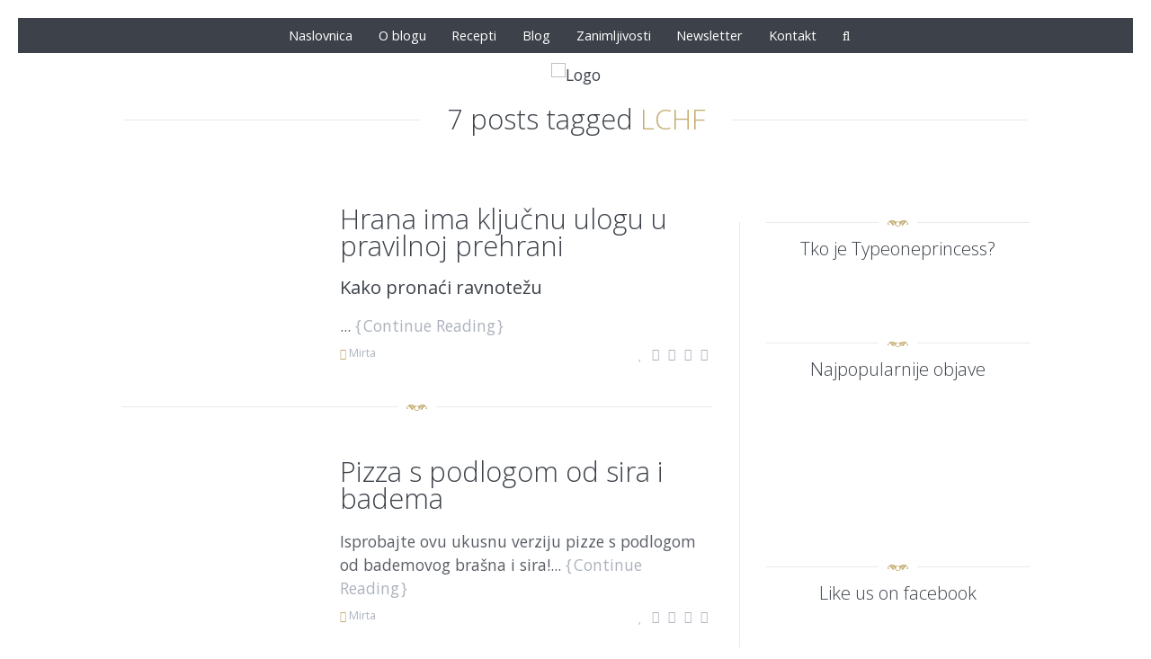

--- FILE ---
content_type: text/html; charset=UTF-8
request_url: https://typeoneprincess.com/tag/lchf/
body_size: 39174
content:
<!DOCTYPE html>
<!--[if lt IE 7]>      <html class="no-js lt-ie9 lt-ie8 lt-ie7"> <![endif]-->
<!--[if IE 7]>         <html class="no-js lt-ie9 lt-ie8"> <![endif]-->
<!--[if IE 8]>         <html class="no-js lt-ie9"> <![endif]-->
<!--[if gt IE 8]><!--> <html class="no-js" lang="hr"> <!--<![endif]-->


    <head>

        <!-- GENERAL HEADER -->
        <meta content="width=device-width, initial-scale=1, maximum-scale=1, user-scalable=no" name="viewport">
        <meta content="black" name="apple-mobile-web-app-status-bar-style">
        <!--[if IE]><meta http-equiv="X-UA-Compatible" content="IE=edge,chrome=1"><![endif]-->

        <!-- THEME OPTIONS -->
        
        <!-- DYNAMIC HEAD -->
        	<!-- NATIVE HEADER STUFF -->

			
		<meta name='description' content='low carb : gluten free : healthy food'>
        <meta charset="UTF-8">
        <link rel="pingback" href="https://typeoneprincess.com/xmlrpc.php" />

	<!-- FAVICON -->

        <link rel="shortcut icon" href="https://typeoneprincess.com/wp-content/themes/enoki/img/favicon.ico" />
        
	<!-- USER FONTS -->

	    <link href='//fonts.googleapis.com/css?family=Open+Sans&subset=latin-ext' rel='stylesheet' type='text/css'>	    <link href='//fonts.googleapis.com/css?family=Open+Sans:300&subset=latin-ext' rel='stylesheet' type='text/css'>	    <link href='//fonts.googleapis.com/css?family=Open+Sans&subset=latin-ext' rel='stylesheet' type='text/css'>	    <link href='//fonts.googleapis.com/css?family=Open+Sans&subset=latin-ext' rel='stylesheet' type='text/css'>	    <link href='//fonts.googleapis.com/css?family=Open+Sans&subset=latin-ext' rel='stylesheet' type='text/css'>	    <link href='//fonts.googleapis.com/css?family=Open+Sans&subset=latin-ext' rel='stylesheet' type='text/css'>	    <link href='//fonts.googleapis.com/css?family=Open+Sans&subset=latin-ext' rel='stylesheet' type='text/css'>	    <link href='//fonts.googleapis.com/css?family=Open+Sans&subset=latin-ext' rel='stylesheet' type='text/css'> 
	     
	    <link href='//fonts.googleapis.com/css?family=Open+Sans&subset=latin-ext' rel='stylesheet' type='text/css'>	    <link href='//fonts.googleapis.com/css?family=Open+Sans&subset=latin-ext' rel='stylesheet' type='text/css'>	    <link href='//fonts.googleapis.com/css?family=Open+Sans&subset=latin-ext' rel='stylesheet' type='text/css'>	  
	    
	    
	<!-- OPEN GRAPH -->

		<meta property="og:type" content="article" /><meta property="og:url" content="http://typeoneprincess.com/tag/lchf/"/><meta property="og:site_name" content="Typeoneprincess" /><meta property="og:title" content="Typeoneprincess" /><meta property="og:description" content="Kako pronaći ravnotežu


Uvijek sam dosta razmišljala o prehrani i pazila što jedem. Ipak, danas jedem 100% drugačije nego prije nekoliko godina kada sam mislila da znam što je zdravo, a što nije. Riječ zdravo neću koristiti u daljnjem tekstu jer je to omiljena fraza koja sve prodaje, a najmanje ono što nam doista doprinosi zdravlju. ..." /><meta property="og:image" content="https://typeoneprincess.com/wp-content/uploads/2017/01/stoneBalanceSM.jpg" />
        <!-- WORDPRESS MAIN HEADER CALL -->
        <meta name='robots' content='max-image-preview:large' />

	<!-- This site is optimized with the Yoast SEO plugin v14.2 - https://yoast.com/wordpress/plugins/seo/ -->
	<title>Arhiva LCHF - Typeoneprincess</title>
	<meta name="robots" content="index, follow" />
	<meta name="googlebot" content="index, follow, max-snippet:-1, max-image-preview:large, max-video-preview:-1" />
	<meta name="bingbot" content="index, follow, max-snippet:-1, max-image-preview:large, max-video-preview:-1" />
	<link rel="canonical" href="https://typeoneprincess.com/tag/lchf/" />
	<meta property="og:locale" content="hr_HR" />
	<meta property="og:type" content="article" />
	<meta property="og:title" content="Arhiva LCHF - Typeoneprincess" />
	<meta property="og:url" content="https://typeoneprincess.com/tag/lchf/" />
	<meta property="og:site_name" content="Typeoneprincess" />
	<meta name="twitter:card" content="summary_large_image" />
	<script type="application/ld+json" class="yoast-schema-graph">{"@context":"https://schema.org","@graph":[{"@type":"WebSite","@id":"https://typeoneprincess.com/#website","url":"https://typeoneprincess.com/","name":"Typeoneprincess","description":"low carb : gluten free : healthy food","potentialAction":[{"@type":"SearchAction","target":"https://typeoneprincess.com/?s={search_term_string}","query-input":"required name=search_term_string"}],"inLanguage":"hr"},{"@type":"CollectionPage","@id":"https://typeoneprincess.com/tag/lchf/#webpage","url":"https://typeoneprincess.com/tag/lchf/","name":"Arhiva LCHF - Typeoneprincess","isPartOf":{"@id":"https://typeoneprincess.com/#website"},"inLanguage":"hr"}]}</script>
	<!-- / Yoast SEO plugin. -->


<link rel='dns-prefetch' href='//platform.instagram.com' />
<link rel='dns-prefetch' href='//fonts.googleapis.com' />
<link rel="alternate" type="application/rss+xml" title="Typeoneprincess &raquo; Kanal" href="https://typeoneprincess.com/feed/" />
<link rel="alternate" type="application/rss+xml" title="Typeoneprincess &raquo; Kanal komentara" href="https://typeoneprincess.com/comments/feed/" />
<link rel="alternate" type="application/rss+xml" title="Typeoneprincess &raquo; LCHF Kanal oznaka" href="https://typeoneprincess.com/tag/lchf/feed/" />
<style id='wp-img-auto-sizes-contain-inline-css' type='text/css'>
img:is([sizes=auto i],[sizes^="auto," i]){contain-intrinsic-size:3000px 1500px}
/*# sourceURL=wp-img-auto-sizes-contain-inline-css */
</style>
<style id='wp-emoji-styles-inline-css' type='text/css'>

	img.wp-smiley, img.emoji {
		display: inline !important;
		border: none !important;
		box-shadow: none !important;
		height: 1em !important;
		width: 1em !important;
		margin: 0 0.07em !important;
		vertical-align: -0.1em !important;
		background: none !important;
		padding: 0 !important;
	}
/*# sourceURL=wp-emoji-styles-inline-css */
</style>
<style id='wp-block-library-inline-css' type='text/css'>
:root{--wp-block-synced-color:#7a00df;--wp-block-synced-color--rgb:122,0,223;--wp-bound-block-color:var(--wp-block-synced-color);--wp-editor-canvas-background:#ddd;--wp-admin-theme-color:#007cba;--wp-admin-theme-color--rgb:0,124,186;--wp-admin-theme-color-darker-10:#006ba1;--wp-admin-theme-color-darker-10--rgb:0,107,160.5;--wp-admin-theme-color-darker-20:#005a87;--wp-admin-theme-color-darker-20--rgb:0,90,135;--wp-admin-border-width-focus:2px}@media (min-resolution:192dpi){:root{--wp-admin-border-width-focus:1.5px}}.wp-element-button{cursor:pointer}:root .has-very-light-gray-background-color{background-color:#eee}:root .has-very-dark-gray-background-color{background-color:#313131}:root .has-very-light-gray-color{color:#eee}:root .has-very-dark-gray-color{color:#313131}:root .has-vivid-green-cyan-to-vivid-cyan-blue-gradient-background{background:linear-gradient(135deg,#00d084,#0693e3)}:root .has-purple-crush-gradient-background{background:linear-gradient(135deg,#34e2e4,#4721fb 50%,#ab1dfe)}:root .has-hazy-dawn-gradient-background{background:linear-gradient(135deg,#faaca8,#dad0ec)}:root .has-subdued-olive-gradient-background{background:linear-gradient(135deg,#fafae1,#67a671)}:root .has-atomic-cream-gradient-background{background:linear-gradient(135deg,#fdd79a,#004a59)}:root .has-nightshade-gradient-background{background:linear-gradient(135deg,#330968,#31cdcf)}:root .has-midnight-gradient-background{background:linear-gradient(135deg,#020381,#2874fc)}:root{--wp--preset--font-size--normal:16px;--wp--preset--font-size--huge:42px}.has-regular-font-size{font-size:1em}.has-larger-font-size{font-size:2.625em}.has-normal-font-size{font-size:var(--wp--preset--font-size--normal)}.has-huge-font-size{font-size:var(--wp--preset--font-size--huge)}.has-text-align-center{text-align:center}.has-text-align-left{text-align:left}.has-text-align-right{text-align:right}.has-fit-text{white-space:nowrap!important}#end-resizable-editor-section{display:none}.aligncenter{clear:both}.items-justified-left{justify-content:flex-start}.items-justified-center{justify-content:center}.items-justified-right{justify-content:flex-end}.items-justified-space-between{justify-content:space-between}.screen-reader-text{border:0;clip-path:inset(50%);height:1px;margin:-1px;overflow:hidden;padding:0;position:absolute;width:1px;word-wrap:normal!important}.screen-reader-text:focus{background-color:#ddd;clip-path:none;color:#444;display:block;font-size:1em;height:auto;left:5px;line-height:normal;padding:15px 23px 14px;text-decoration:none;top:5px;width:auto;z-index:100000}html :where(.has-border-color){border-style:solid}html :where([style*=border-top-color]){border-top-style:solid}html :where([style*=border-right-color]){border-right-style:solid}html :where([style*=border-bottom-color]){border-bottom-style:solid}html :where([style*=border-left-color]){border-left-style:solid}html :where([style*=border-width]){border-style:solid}html :where([style*=border-top-width]){border-top-style:solid}html :where([style*=border-right-width]){border-right-style:solid}html :where([style*=border-bottom-width]){border-bottom-style:solid}html :where([style*=border-left-width]){border-left-style:solid}html :where(img[class*=wp-image-]){height:auto;max-width:100%}:where(figure){margin:0 0 1em}html :where(.is-position-sticky){--wp-admin--admin-bar--position-offset:var(--wp-admin--admin-bar--height,0px)}@media screen and (max-width:600px){html :where(.is-position-sticky){--wp-admin--admin-bar--position-offset:0px}}

/*# sourceURL=wp-block-library-inline-css */
</style><style id='global-styles-inline-css' type='text/css'>
:root{--wp--preset--aspect-ratio--square: 1;--wp--preset--aspect-ratio--4-3: 4/3;--wp--preset--aspect-ratio--3-4: 3/4;--wp--preset--aspect-ratio--3-2: 3/2;--wp--preset--aspect-ratio--2-3: 2/3;--wp--preset--aspect-ratio--16-9: 16/9;--wp--preset--aspect-ratio--9-16: 9/16;--wp--preset--color--black: #000000;--wp--preset--color--cyan-bluish-gray: #abb8c3;--wp--preset--color--white: #ffffff;--wp--preset--color--pale-pink: #f78da7;--wp--preset--color--vivid-red: #cf2e2e;--wp--preset--color--luminous-vivid-orange: #ff6900;--wp--preset--color--luminous-vivid-amber: #fcb900;--wp--preset--color--light-green-cyan: #7bdcb5;--wp--preset--color--vivid-green-cyan: #00d084;--wp--preset--color--pale-cyan-blue: #8ed1fc;--wp--preset--color--vivid-cyan-blue: #0693e3;--wp--preset--color--vivid-purple: #9b51e0;--wp--preset--gradient--vivid-cyan-blue-to-vivid-purple: linear-gradient(135deg,rgb(6,147,227) 0%,rgb(155,81,224) 100%);--wp--preset--gradient--light-green-cyan-to-vivid-green-cyan: linear-gradient(135deg,rgb(122,220,180) 0%,rgb(0,208,130) 100%);--wp--preset--gradient--luminous-vivid-amber-to-luminous-vivid-orange: linear-gradient(135deg,rgb(252,185,0) 0%,rgb(255,105,0) 100%);--wp--preset--gradient--luminous-vivid-orange-to-vivid-red: linear-gradient(135deg,rgb(255,105,0) 0%,rgb(207,46,46) 100%);--wp--preset--gradient--very-light-gray-to-cyan-bluish-gray: linear-gradient(135deg,rgb(238,238,238) 0%,rgb(169,184,195) 100%);--wp--preset--gradient--cool-to-warm-spectrum: linear-gradient(135deg,rgb(74,234,220) 0%,rgb(151,120,209) 20%,rgb(207,42,186) 40%,rgb(238,44,130) 60%,rgb(251,105,98) 80%,rgb(254,248,76) 100%);--wp--preset--gradient--blush-light-purple: linear-gradient(135deg,rgb(255,206,236) 0%,rgb(152,150,240) 100%);--wp--preset--gradient--blush-bordeaux: linear-gradient(135deg,rgb(254,205,165) 0%,rgb(254,45,45) 50%,rgb(107,0,62) 100%);--wp--preset--gradient--luminous-dusk: linear-gradient(135deg,rgb(255,203,112) 0%,rgb(199,81,192) 50%,rgb(65,88,208) 100%);--wp--preset--gradient--pale-ocean: linear-gradient(135deg,rgb(255,245,203) 0%,rgb(182,227,212) 50%,rgb(51,167,181) 100%);--wp--preset--gradient--electric-grass: linear-gradient(135deg,rgb(202,248,128) 0%,rgb(113,206,126) 100%);--wp--preset--gradient--midnight: linear-gradient(135deg,rgb(2,3,129) 0%,rgb(40,116,252) 100%);--wp--preset--font-size--small: 13px;--wp--preset--font-size--medium: 20px;--wp--preset--font-size--large: 36px;--wp--preset--font-size--x-large: 42px;--wp--preset--spacing--20: 0.44rem;--wp--preset--spacing--30: 0.67rem;--wp--preset--spacing--40: 1rem;--wp--preset--spacing--50: 1.5rem;--wp--preset--spacing--60: 2.25rem;--wp--preset--spacing--70: 3.38rem;--wp--preset--spacing--80: 5.06rem;--wp--preset--shadow--natural: 6px 6px 9px rgba(0, 0, 0, 0.2);--wp--preset--shadow--deep: 12px 12px 50px rgba(0, 0, 0, 0.4);--wp--preset--shadow--sharp: 6px 6px 0px rgba(0, 0, 0, 0.2);--wp--preset--shadow--outlined: 6px 6px 0px -3px rgb(255, 255, 255), 6px 6px rgb(0, 0, 0);--wp--preset--shadow--crisp: 6px 6px 0px rgb(0, 0, 0);}:where(.is-layout-flex){gap: 0.5em;}:where(.is-layout-grid){gap: 0.5em;}body .is-layout-flex{display: flex;}.is-layout-flex{flex-wrap: wrap;align-items: center;}.is-layout-flex > :is(*, div){margin: 0;}body .is-layout-grid{display: grid;}.is-layout-grid > :is(*, div){margin: 0;}:where(.wp-block-columns.is-layout-flex){gap: 2em;}:where(.wp-block-columns.is-layout-grid){gap: 2em;}:where(.wp-block-post-template.is-layout-flex){gap: 1.25em;}:where(.wp-block-post-template.is-layout-grid){gap: 1.25em;}.has-black-color{color: var(--wp--preset--color--black) !important;}.has-cyan-bluish-gray-color{color: var(--wp--preset--color--cyan-bluish-gray) !important;}.has-white-color{color: var(--wp--preset--color--white) !important;}.has-pale-pink-color{color: var(--wp--preset--color--pale-pink) !important;}.has-vivid-red-color{color: var(--wp--preset--color--vivid-red) !important;}.has-luminous-vivid-orange-color{color: var(--wp--preset--color--luminous-vivid-orange) !important;}.has-luminous-vivid-amber-color{color: var(--wp--preset--color--luminous-vivid-amber) !important;}.has-light-green-cyan-color{color: var(--wp--preset--color--light-green-cyan) !important;}.has-vivid-green-cyan-color{color: var(--wp--preset--color--vivid-green-cyan) !important;}.has-pale-cyan-blue-color{color: var(--wp--preset--color--pale-cyan-blue) !important;}.has-vivid-cyan-blue-color{color: var(--wp--preset--color--vivid-cyan-blue) !important;}.has-vivid-purple-color{color: var(--wp--preset--color--vivid-purple) !important;}.has-black-background-color{background-color: var(--wp--preset--color--black) !important;}.has-cyan-bluish-gray-background-color{background-color: var(--wp--preset--color--cyan-bluish-gray) !important;}.has-white-background-color{background-color: var(--wp--preset--color--white) !important;}.has-pale-pink-background-color{background-color: var(--wp--preset--color--pale-pink) !important;}.has-vivid-red-background-color{background-color: var(--wp--preset--color--vivid-red) !important;}.has-luminous-vivid-orange-background-color{background-color: var(--wp--preset--color--luminous-vivid-orange) !important;}.has-luminous-vivid-amber-background-color{background-color: var(--wp--preset--color--luminous-vivid-amber) !important;}.has-light-green-cyan-background-color{background-color: var(--wp--preset--color--light-green-cyan) !important;}.has-vivid-green-cyan-background-color{background-color: var(--wp--preset--color--vivid-green-cyan) !important;}.has-pale-cyan-blue-background-color{background-color: var(--wp--preset--color--pale-cyan-blue) !important;}.has-vivid-cyan-blue-background-color{background-color: var(--wp--preset--color--vivid-cyan-blue) !important;}.has-vivid-purple-background-color{background-color: var(--wp--preset--color--vivid-purple) !important;}.has-black-border-color{border-color: var(--wp--preset--color--black) !important;}.has-cyan-bluish-gray-border-color{border-color: var(--wp--preset--color--cyan-bluish-gray) !important;}.has-white-border-color{border-color: var(--wp--preset--color--white) !important;}.has-pale-pink-border-color{border-color: var(--wp--preset--color--pale-pink) !important;}.has-vivid-red-border-color{border-color: var(--wp--preset--color--vivid-red) !important;}.has-luminous-vivid-orange-border-color{border-color: var(--wp--preset--color--luminous-vivid-orange) !important;}.has-luminous-vivid-amber-border-color{border-color: var(--wp--preset--color--luminous-vivid-amber) !important;}.has-light-green-cyan-border-color{border-color: var(--wp--preset--color--light-green-cyan) !important;}.has-vivid-green-cyan-border-color{border-color: var(--wp--preset--color--vivid-green-cyan) !important;}.has-pale-cyan-blue-border-color{border-color: var(--wp--preset--color--pale-cyan-blue) !important;}.has-vivid-cyan-blue-border-color{border-color: var(--wp--preset--color--vivid-cyan-blue) !important;}.has-vivid-purple-border-color{border-color: var(--wp--preset--color--vivid-purple) !important;}.has-vivid-cyan-blue-to-vivid-purple-gradient-background{background: var(--wp--preset--gradient--vivid-cyan-blue-to-vivid-purple) !important;}.has-light-green-cyan-to-vivid-green-cyan-gradient-background{background: var(--wp--preset--gradient--light-green-cyan-to-vivid-green-cyan) !important;}.has-luminous-vivid-amber-to-luminous-vivid-orange-gradient-background{background: var(--wp--preset--gradient--luminous-vivid-amber-to-luminous-vivid-orange) !important;}.has-luminous-vivid-orange-to-vivid-red-gradient-background{background: var(--wp--preset--gradient--luminous-vivid-orange-to-vivid-red) !important;}.has-very-light-gray-to-cyan-bluish-gray-gradient-background{background: var(--wp--preset--gradient--very-light-gray-to-cyan-bluish-gray) !important;}.has-cool-to-warm-spectrum-gradient-background{background: var(--wp--preset--gradient--cool-to-warm-spectrum) !important;}.has-blush-light-purple-gradient-background{background: var(--wp--preset--gradient--blush-light-purple) !important;}.has-blush-bordeaux-gradient-background{background: var(--wp--preset--gradient--blush-bordeaux) !important;}.has-luminous-dusk-gradient-background{background: var(--wp--preset--gradient--luminous-dusk) !important;}.has-pale-ocean-gradient-background{background: var(--wp--preset--gradient--pale-ocean) !important;}.has-electric-grass-gradient-background{background: var(--wp--preset--gradient--electric-grass) !important;}.has-midnight-gradient-background{background: var(--wp--preset--gradient--midnight) !important;}.has-small-font-size{font-size: var(--wp--preset--font-size--small) !important;}.has-medium-font-size{font-size: var(--wp--preset--font-size--medium) !important;}.has-large-font-size{font-size: var(--wp--preset--font-size--large) !important;}.has-x-large-font-size{font-size: var(--wp--preset--font-size--x-large) !important;}
/*# sourceURL=global-styles-inline-css */
</style>

<style id='classic-theme-styles-inline-css' type='text/css'>
/*! This file is auto-generated */
.wp-block-button__link{color:#fff;background-color:#32373c;border-radius:9999px;box-shadow:none;text-decoration:none;padding:calc(.667em + 2px) calc(1.333em + 2px);font-size:1.125em}.wp-block-file__button{background:#32373c;color:#fff;text-decoration:none}
/*# sourceURL=/wp-includes/css/classic-themes.min.css */
</style>
<link rel='stylesheet' id='contact-form-7-css' href='https://typeoneprincess.com/wp-content/plugins/contact-form-7/includes/css/styles.css?ver=5.3.2' type='text/css' media='all' />
<link rel='stylesheet' id='enoki-shortcodes-plugin-style-css' href='https://typeoneprincess.com/wp-content/plugins/enoki-shortcodes-plugin/css/style.css?ver=6.9' type='text/css' media='all' />
<link rel='stylesheet' id='enoki-shortcodes-plugin-flexslider-style-css' href='https://typeoneprincess.com/wp-content/plugins/enoki-shortcodes-plugin/css/flexslider.css?ver=6.9' type='text/css' media='all' />
<link rel='stylesheet' id='enoki-widgets-plugin-style-css' href='https://typeoneprincess.com/wp-content/plugins/enoki-widgets-plugin/css/style.css?ver=6.9' type='text/css' media='all' />
<link rel='stylesheet' id='rs-plugin-settings-css' href='https://typeoneprincess.com/wp-content/plugins/revslider/public/assets/css/settings.css?ver=5.4.7' type='text/css' media='all' />
<style id='rs-plugin-settings-inline-css' type='text/css'>
#rs-demo-id {}
/*# sourceURL=rs-plugin-settings-inline-css */
</style>
<link rel="preload" class="mv-grow-style" href="https://typeoneprincess.com/wp-content/plugins/social-pug/assets/dist/style-frontend-pro.1.18.2.css?ver=1.18.2" as="style"><noscript><link rel='stylesheet' id='dpsp-frontend-style-pro-css' href='https://typeoneprincess.com/wp-content/plugins/social-pug/assets/dist/style-frontend-pro.1.18.2.css?ver=1.18.2' type='text/css' media='all' />
</noscript><link rel='stylesheet' id='wpurp_style_minified-css' href='https://typeoneprincess.com/wp-content/plugins/wp-ultimate-recipe-premium/core/assets/wpurp-public-forced.css?ver=3.11.1' type='text/css' media='all' />
<link rel='stylesheet' id='wpurp_style1-css' href='https://typeoneprincess.com/wp-content/plugins/wp-ultimate-recipe-premium/core/vendor/font-awesome/css/font-awesome.min.css?ver=3.11.1' type='text/css' media='all' />
<link rel='stylesheet' id='wpurp_style2-css' href='https://fonts.googleapis.com/css?family=Open+Sans&#038;ver=3.11.1' type='text/css' media='all' />
<link rel='stylesheet' id='wpurp_style3-css' href='https://typeoneprincess.com/wp-content/plugins/wp-ultimate-recipe-premium/core/vendor/select2/select2.css?ver=3.11.1' type='text/css' media='all' />
<link rel='stylesheet' id='wpupg_style1-css' href='https://typeoneprincess.com/wp-content/plugins/wp-ultimate-recipe-premium/premium/vendor/wp-ultimate-post-grid-premium/core/css/filter.css?ver=2.7.1' type='text/css' media='all' />
<link rel='stylesheet' id='wpupg_style2-css' href='https://typeoneprincess.com/wp-content/plugins/wp-ultimate-recipe-premium/premium/vendor/wp-ultimate-post-grid-premium/core/css/pagination.css?ver=2.7.1' type='text/css' media='all' />
<link rel='stylesheet' id='wpupg_style3-css' href='https://typeoneprincess.com/wp-content/plugins/wp-ultimate-recipe-premium/premium/vendor/wp-ultimate-post-grid-premium/core/css/grid.css?ver=2.7.1' type='text/css' media='all' />
<link rel='stylesheet' id='wpupg_style4-css' href='https://typeoneprincess.com/wp-content/plugins/wp-ultimate-recipe-premium/premium/vendor/wp-ultimate-post-grid-premium/core/css/layout_base.css?ver=2.7.1' type='text/css' media='all' />
<link rel='stylesheet' id='wpupg_style5-css' href='https://typeoneprincess.com/wp-content/plugins/wp-ultimate-recipe-premium/premium/vendor/wp-ultimate-post-grid-premium/premium/addons/filter-dropdown/css/filter-dropdown.css?ver=2.7.1' type='text/css' media='all' />
<link rel='stylesheet' id='wpupg_style6-css' href='https://typeoneprincess.com/wp-content/plugins/wp-ultimate-recipe-premium/premium/vendor/wp-ultimate-post-grid-premium/core/vendor/select2/css/select2.css?ver=2.7.1' type='text/css' media='all' />
<link rel='stylesheet' id='canon-normalize-css' href='https://typeoneprincess.com/wp-content/themes/enoki/css/normalize.min.css?ver=6.9' type='text/css' media='all' />
<link rel='stylesheet' id='canon-style-css' href='https://typeoneprincess.com/wp-content/themes/enoki/style.css?ver=6.9' type='text/css' media='all' />
<link rel='stylesheet' id='canon-sidr-style-css' href='https://typeoneprincess.com/wp-content/themes/enoki/css/jquery.sidr.light.css?ver=6.9' type='text/css' media='all' />
<link rel='stylesheet' id='canon-flexslider-style-css' href='https://typeoneprincess.com/wp-content/themes/enoki/css/flexslider.css?ver=6.9' type='text/css' media='all' />
<link rel='stylesheet' id='canon-font-awesome-style-css' href='https://typeoneprincess.com/wp-content/themes/enoki/css/font-awesome.css?ver=6.9' type='text/css' media='all' />
<link rel='stylesheet' id='canon-countdown-style-css' href='https://typeoneprincess.com/wp-content/themes/enoki/css/jquery.countdown.css?ver=6.9' type='text/css' media='all' />
<link rel='stylesheet' id='canon-owl-carousel-style-css' href='https://typeoneprincess.com/wp-content/themes/enoki/js/owl-carousel/owl.carousel.css?ver=6.9' type='text/css' media='all' />
<link rel='stylesheet' id='canon-responsive-style-css' href='https://typeoneprincess.com/wp-content/themes/enoki/css/responsive.css?ver=6.9' type='text/css' media='all' />
<link rel='stylesheet' id='canon-fancybox-style-css' href='https://typeoneprincess.com/wp-content/themes/enoki/js/fancybox/source/jquery.fancybox.css?ver=6.9' type='text/css' media='all' />
<link rel='stylesheet' id='canon-fancybox-buttons-style-css' href='https://typeoneprincess.com/wp-content/themes/enoki/js/fancybox/source/helpers/jquery.fancybox-buttons.css?ver=6.9' type='text/css' media='all' />
<link rel='stylesheet' id='newsletter-css' href='https://typeoneprincess.com/wp-content/plugins/newsletter/style.css?ver=7.0.3' type='text/css' media='all' />
<script type="text/javascript" src="https://typeoneprincess.com/wp-includes/js/jquery/jquery.min.js?ver=3.7.1" id="jquery-core-js"></script>
<script type="text/javascript" src="https://typeoneprincess.com/wp-includes/js/jquery/jquery-migrate.min.js?ver=3.4.1" id="jquery-migrate-js"></script>
<script type="text/javascript" src="https://typeoneprincess.com/wp-content/plugins/revslider/public/assets/js/jquery.themepunch.tools.min.js?ver=5.4.7" id="tp-tools-js"></script>
<script type="text/javascript" src="https://typeoneprincess.com/wp-content/plugins/revslider/public/assets/js/jquery.themepunch.revolution.min.js?ver=5.4.7" id="revmin-js"></script>
<link rel="https://api.w.org/" href="https://typeoneprincess.com/wp-json/" /><link rel="alternate" title="JSON" type="application/json" href="https://typeoneprincess.com/wp-json/wp/v2/tags/39" /><link rel="EditURI" type="application/rsd+xml" title="RSD" href="https://typeoneprincess.com/xmlrpc.php?rsd" />
<meta name="generator" content="WordPress 6.9" />
<style type="text/css" data-source="Grow Social by Mediavine"></style><style type="text/css">.wpupg-grid { transition: height 0.8s; }</style><meta name="generator" content="Powered by Slider Revolution 5.4.7 - responsive, Mobile-Friendly Slider Plugin for WordPress with comfortable drag and drop interface." />

	<style type="text/css">
	
		
	/* ==========================================================================
		THEME COLOURS
	   
	   
		001. BODY BACKGROUND
		002. MAIN TEXT
		003. HEADINGS TEXT
		004. LINK COLOR
		005. LINK HOVER COLOR
		006. LIKE HEART
		007. WHITE TEXT
		008. MAIN BUTTON COLOR
		009. MAIN BUTTON HOVER COLOR 
		010. MAIN BUTTON TEXT COLOR
		011. META COLOR
		012. PRE HEADER COLOR
		013. PRE HEADER TEXT COLOR
		014. PRE HEADER TEXT HOVER COLOR
		015. PRE HEADER 3RD MENU
		016. HEADER CONTAINER
		017. HEADER CONTAINER TEXT 
		018. HEADER CONTAINER TEXT HOVER
		019. HEADER CONTAINER 3RD MENU
		020. POST HEADER
		021. POST HEADER TEXT
		022. POST HEADER TEXT HOVER
		023. POST HEADER 3RD MENU 
		024. SIDR MENU
		025. SIDR MENU TEXT
		026. SIDR MENU TEXT HOVER
		027. SIDR MENU BORDERS
		028. MAIN BORDERS
		029. SECONDARY PLATE COLOR
		030. FORM FIELDS
		031. BASELINE
		032. BASELINE TEXT
		033. BASELINE TEXT HOVER 
		

	   
	   ========================================================================== */
		   
		
		
		/* 
		001. BODY BACKGROUND _________________________________________________________ */
		html, 
		body {
			background-color: #ffffff;
			background-color: #ffffff!important;		}
		
		
		
		/* 
		002. PLATE BACKGROUND _________________________________________________________ */
		.outter-wrapper-parent,
		.sepTitle *, 
		h3.widget-title .widget-title-inner,
		ul.tab-nav li.active,
		h3.v_active,
		.tparrows.preview3:after,
		.element-block-carousel .block-carousel-nav a,
		.is-bordered .inner-wrapper.post-format-quote,
		.style-sep span,
		.comment-count,
		ul.review-graph > li .rate-span, 
		
		/* WOO COMMERCE */
		.woocommerce #payment div.payment_box, 
		.woocommerce-page #payment div.payment_box, 
		.woocommerce div.product .woocommerce-tabs ul.tabs li.active, 
		.woocommerce #content div.product .woocommerce-tabs ul.tabs li.active, 
		.woocommerce-page div.product .woocommerce-tabs ul.tabs li.active, 
		.woocommerce-page #content div.product .woocommerce-tabs ul.tabs li.active {
			background-color: #ffffff;
			background-color: #ffffff;		}
		  
		 
		   
		   
		/* 
		002. MAIN TEXT _______________________________________________________________ */  
		html, 
		button, 
		input, 
		select, 
		textarea,
		.is-dropcap .postText:first-letter {
		    color: #5a5f67;
		    color: #5a5f67;		}
		
		
		
		/* 
		003. HEADINGS TEXT ____________________________________________________________ */ 
		h1, h2, h3, h4, h5, h6,
		.is-col-1-1 .postText blockquote,
		.is-col-1-2 .postText blockquote,
		.is-col-1-3 .postText blockquote,
		.is-col-1-4 .postText blockquote,
		.is-col-1-5 .postText blockquote,
		ul.tab-nav li,
		.enoki_statistics li,
		
		/* WOO COMMERCE */
		.woocommerce ul.products li.product .price, 
		.woocommerce-page ul.products li.product .price, 
		.woocommerce table.cart a.remove:hover, 
		.woocommerce #content table.cart a.remove:hover, 
		.woocommerce-page table.cart a.remove:hover, 
		.woocommerce-page #content table.cart a.remove:hover, 
		.summary.entry-summary .price span,  
		.woocommerce div.product .woocommerce-tabs ul.tabs li a, 
		.woocommerce #content div.product .woocommerce-tabs ul.tabs li a, 
		.woocommerce-page div.product .woocommerce-tabs ul.tabs li a, 
		.woocommerce-page #content div.product .woocommerce-tabs ul.tabs li a, 
		mark{
			 color: #3d424a;
			 color: #3d424a;		}
		
		
		
		/* 
		004. LINK COLOR _______________________________________________________________ */
		a, a *,
		.tparrows.preview3:after{
			 color: #3d424a;
			 color: #3d424a;		}
		
		
		
		/* 
		005. LINK HOVER COLOR _________________________________________________________ */
		a:hover, a:hover *,
		.pagination ul li a:hover,
		.pagination ul li a:hover *,
		.sepTitle span span,
		.maintenance_msg h1:before,
		.error404 .main-column .super:after,
		.highlight,
		.sc_toggle-btn.active,
		.toggle-btn.active,
		.sc_accordion-btn.active,
		.accordion-btn.active,
		.quoterate,
		ul.tab-nav li.active,
		h3.v_active,
		.enoki_statistics li em,
		.sidebar ul li.recentcomments:before,
		.page-numbers.current,
		.single-item.alt-post .dateMeta a:hover,
		.tparrows.preview3:hover:after,
		.tc-info-box ul.tc-info-box-ul li:before,
		ol > li:before,
		.tc-info-box-extra ul li:before,
		.style-sep,
		.postMeta .embelish,
		.postMeta .dateMeta .fa,
		.comment-count .fa,
		.review-box .star-rating li .fa-star,
		
		
		/* WOOCOMMERCE */
		.woocommerce nav.woocommerce-pagination ul li span.current, 
		.woocommerce nav.woocommerce-pagination ul li a:hover, 
		.woocommerce nav.woocommerce-pagination ul li a:focus, 
		.woocommerce #content nav.woocommerce-pagination ul li span.current, 
		.woocommerce #content nav.woocommerce-pagination ul li a:hover, 
		.woocommerce #content nav.woocommerce-pagination ul li a:focus, 
		.woocommerce-page nav.woocommerce-pagination ul li span.current, 
		.woocommerce-page nav.woocommerce-pagination ul li a:hover, 
		.woocommerce-page nav.woocommerce-pagination ul li a:focus, 
		.woocommerce-page #content nav.woocommerce-pagination ul li span.current, 
		.woocommerce-page #content nav.woocommerce-pagination ul li a:hover, 
		.woocommerce-page #content nav.woocommerce-pagination ul li a:focus,
		
		/* WOO COMMERCE */
		.shipping_calculator h2 a, 
		.woocommerce table.cart a.remove, 
		.woocommerce #content table.cart a.remove, 
		.woocommerce-page table.cart a.remove, 
		.woocommerce-page #content table.cart a.remove, 
		.woocommerce form .form-row .required, 
		.woocommerce-page form .form-row .required, 
		.woocommerce div.product .woocommerce-tabs ul.tabs li a:hover, 
		.woocommerce #content div.product .woocommerce-tabs ul.tabs li a:hover, 
		.woocommerce-page div.product .woocommerce-tabs ul.tabs li a:hover, 
		.woocommerce-page #content div.product .woocommerce-tabs ul.tabs li a:hover, 
		.woocommerce .star-rating span:before, 
		.woocommerce-page .star-rating span:before, 
		.woocommerce div.product .stock, 
		.woocommerce #content div.product .stock, 
		.woocommerce-page div.product .stock, 
		.woocommerce-page #content div.product .stock, 
		.woocommerce div.product .out-of-stock, 
		.woocommerce #content div.product .out-of-stock, 
		.woocommerce-page div.product .out-of-stock,
		.woocommerce-page #content div.product .out-of-stock{
			color: #c3ad70;
			color: #c3ad70;	
		}
		
		
		
		/* 
		006. LIKE HEART _______________________________________________________________ */
		.heart.liked .fa,
		.fa.fa-times,
		#sidr-main .fa.fa-close,
		.sticky.post .postTitle h1:before {
			color: #e40746;
			color: #e40746;	
		}
		
		
		
		/* 
		007. WHITE TEXT _______________________________________________________________ */
		a.hover-effect h3,
		ol.graphs > li div,
		.tc-hover-content, 
		.tc-hover-content *,
		
		/* WOO COMMERCE */
		.woocommerce span.onsale, 
		.woocommerce-page span.onsale{
			color: #fff;
			color: #ffffff;		}
		
		
		
		/* 
		008. MAIN BUTTON COLOR  _______________________________________________________ */
		.btn, 
		input[type=button], 
		input[type=submit], 
		button,
		.owl-controls .owl-page.active span,
		.flex-control-paging li a.flex-active,
		 ul.review-graph > li .rate-span div,
		 .rate-tab,
		
		/* WOO COMMERCE */
		.woocommerce a.button, 
		.woocommerce button.button, 
		.woocommerce input.button, 
		.woocommerce #respond input#submit, 
		.woocommerce #content input.button, 
		.woocommerce-page a.button, 
		.woocommerce-page button.button, 
		.woocommerce-page input.button, 
		.woocommerce-page #respond input#submit, 
		.woocommerce-page #content input.button,  
		.woocommerce a.button.alt, 
		.woocommerce button.button.alt, 
		.woocommerce input.button.alt, 
		.woocommerce #respond input#submit.alt, 
		.woocommerce #content input.button.alt, 
		.woocommerce-page a.button.alt, 
		.woocommerce-page button.button.alt, 
		.woocommerce-page input.button.alt, 
		.woocommerce-page #respond input#submit.alt, 
		.woocommerce-page #content input.button.alt, 
		.woocommerce-message:before, 
		.woocommerce .shop_table.cart td.actions .button.alt, 
		.widget_price_filter .ui-slider .ui-slider-handle,
		.woocommerce .woocommerce-message a.button,
		.woocommerce .shop_table.cart td.actions .button{
			background-color: #c3ad70;
			background-color: #c3ad70;		}
		
		
		
		/* 
		009. MAIN BUTTON HOVER COLOR  _________________________________________________ */
		.btn:hover, 
		input[type=button]:hover, 
		input[type=submit]:hover, 
		button:hover,
		.owl-controls .owl-page span,
		.flex-control-paging li a,
		
		/* WOO COMMERCE */
		p.demo_store, 
		.woocommerce .shop_table.cart td.actions .button:hover, 
		.woocommerce .woocommerce-message a.button:hover,
		.woocommerce a.button:hover,
		.woocommerce button:hover,
		.woocommerce button.button:hover,
		.woocommerce input.button:hover,
		.woocommerce #respond input#submit:hover,
		.woocommerce #content input.button:hover,
		.woocommerce-page a.button:hover,
		.woocommerce-page button.button:hover,
		.woocommerce-page input.button:hover,
		.woocommerce-page #respond input#submit:hover,
		.woocommerce-page #content input.button:hover,
		.woocommerce .shop_table.cart td.actions .button.alt:hover,
		.product .cart button.single_add_to_cart_button:hover,
		#place_order:hover,
		.woocommerce span.onsale,
		.woocommerce-page span.onsale{
			background-color: #dacaa0;
			background-color: #dacaa0;		}
		
		
		
		/* 
		010. MAIN BUTTON TEXT COLOR  __________________________________________________ */
		.btn, 
		input[type=button], 
		input[type=submit], 
		button,
		.btn:hover, 
		input[type=button]:hover, 
		input[type=submit]:hover, 
		button:hover,
		.rate-tab{
			color: #ffffff;
			color: #ffffff;		}
		
		
		
		/* 
		011. SECONDARY BUTTON COLOR  __________________________________________________ */
		.widget.enoki_social_links ul.social-links:not(.standard) li a,
		.widget_price_filter .ui-slider .ui-slider-range{
			background-color: #cfd8dc;
			background-color: #cfd8dc;		}
		
		
		
		/* 
		012. SECONDARY BUTTON HOVER COLOR  __________________________________________________ */
		.widget.enoki_social_links ul.social-links:not(.standard) li a:hover {
			background-color: #b8c4c9;
			background-color: #b8c4c9;		}
		
		
		
		
		/* 
		010. SECONDARY BUTTON TEXT COLOR  __________________________________________________ */
		.widget.enoki_social_links ul.social-links:not(.standard) li a *{
			color: #ffffff;
			color: #ffffff;		}
		
		
		/* 
		011. META COLOR  _______________________________________________________________ */
		.postMeta *, 
		.postTags *,
		.socialList *,
		a.hover-effect .dateMeta, 
		.pagination ul li *,
		.paging .meta,
		.enoki_twitter .tweet .meta,
		.wp-caption-text,
		.gallery-caption,
		.single-item.alt-post .dateMeta a,
		.single-item.alt-post .dateMeta,
		.read-more,
		.review-box .star-rating li .fa-star-o,
		
		/* WOO COMMERCE */
		 .woocommerce-result-count, 
		 .woocommerce ul.products li.product .price del, 
		 .woocommerce-page ul.products li.product .price del, 
		 .summary.entry-summary .price del span,  
		 .woocommerce .cart-collaterals .cart_totals p small, 
		 .woocommerce-page .cart-collaterals .cart_totals p small, 
		 .woocommerce .star-rating:before, 
		 .woocommerce-page .star-rating:before {
			color: #adb3bd;
			color: #adb3bd;		}
		
		
		/* 
		011. DROP CAP COLOR  _______________________________________________________________ */
		.is-dropcap .postText:first-letter,
		.postText blockquote:before,
		.is-dropcap .postText .classic-dropcap:first-letter,
		.single-post .is-dropcap .postText > p:first-child:first-letter{
			color: #cfd8dc;
			color: #cfd8dc;		}
		
		
		
		/* 
		012. PRE HEADER COLOR  _________________________________________________________ */ 
		.pre-header-container, 
		.pre-header-container .nav li ul,
		.ui-autocomplete li{
			background-color: #3d424a;
			background-color: #3d424a;		}
		
		
		
		/* 
		013. PRE HEADER TEXT COLOR  ____________________________________________________ */  
		.pre-header-container *,
		.ui-autocomplete li, 
		.ui-autocomplete li a, 
		.ui-state-focus{
			color: #ffffff;
			color: #ffffff;		}
		
		
		
		/* 
		014. PRE HEADER TEXT HOVER COLOR  ______________________________________________ */  
		.pre-header-container a:hover,
		.pre-header-container a:hover *,
		.search_controls li:hover,
		.ui-autocomplete li.ui-state-focus{
			color: #c3ad70;
			color: #c3ad70;		}
		
		
		
		/* 
		015. PRE HEADER 3RD MENU  ______________________________________________________ */ 
		.pre-header-container .nav li:hover ul ul, 
		.pre-header-container .nav li:hover ul ul:before,
		.outter-wrapper.search-header-container{
			background-color: #535963;
			background-color: #3d424a;		}
		
		
		
		/* 
		016. HEADER CONTAINER  _________________________________________________________ */ 
		.header-container, .header-container .nav li ul{
			background-color: #ffffff;
			background-color: #ffffff;		}
		
		
		
		/* 
		017. HEADER CONTAINER TEXT  _____________________________________________________ */ 
		.header-container *{
			color: #3d424a;
			color: #3d424a;		}
		
		
		
		/* 
		018. HEADER CONTAINER TEXT HOVER  _______________________________________________ */ 
		.header-container a:hover,
		.header-container a:hover *{
			color: #c3ad70;
			color: #c3ad70;		}
		
		
		
		/* 
		019. HEADER CONTAINER 2nD MENU  __________________________________________________ */
		.header-container .nav li ul:before,
		.header-container .nav li ul{
		     background-color: #fafafa;
		     background-color: #fafafa;   
		}
		
		
		/* 
		019. HEADER CONTAINER 3RD MENU  __________________________________________________ */ 
		.header-container .nav li:hover ul ul, 
		.header-container .nav li:hover ul ul:before{
			background-color: #f1f1f1;
			background-color: #f1f1f1;		}
		
		
		
		/* 
		020. POST HEADER  ________________________________________________________________ */  
		.post-header-container,
		.post-header-container .nav li ul{
			background-color: #3d424a;
			background-color: #3d424a;		}
		
		
		
		/* 
		021. POST HEADER TEXT  ___________________________________________________________ */  
		.post-header-container *{
			color: #ffffff;
			color: #ffffff;		}
		
		
		
		/* 
		022. POST HEADER TEXT HOVER  _____________________________________________________ */ 
		.post-header-container a:hover,
		.post-header-container a:hover *{
			color: #c3ad70;
			color: #c3ad70;		}
		
		
		
		/* 
		023. POST HEADER 3RD MENU  _______________________________________________________ */ 
		.post-header-container .nav li:hover ul ul, 
		.post-header-container .nav li:hover ul ul:before{
			background-color: #535963;
			background-color: #535963;		}
		
		
		
		/* 
		024. SIDR MENU  __________________________________________________________________ */
		#sidr-main{
			background-color: #191c20;
			background-color: #191c20;		}
		
		
		
		/* 
		025. SIDR MENU TEXT ______________________________________________________________ */
		#sidr-main *{
			color: #ffffff;
			color: #ffffff;		}
		
		
		
		/* 
		026. SIDR MENU TEXT HOVER _________________________________________________________ */ 
		#sidr-main a:hover{
			color: #c3ad70;
			color: #c3ad70;		}
		
		
		
		/* 
		027. SIDR MENU BORDERS ____________________________________________________________ */  
		#sidr-main ul, #sidr-main li{
			border-color: #23272c;
			border-color: #23272c!important;		}
		
		
		
		/* 
		028. MAIN BORDERS _________________________________________________________________ */ 
		.sepTitle:after,
		.is-sidebar aside.sidebar:before,
		h3.widget-title .widget-title-inner:after,
		h3.widget-title .widget-title-inner:before,
		.postAuthor,
		.pagination,
		.pagination ul li:first-child,
		ul.comments > li,
		ul.comments .comment-respond,
		.is-classic .inner-wrapper:after,
		.paging,
		.paging .col-1-2.prev,
		.error404 .main-column,
		hr,
		ul.sc_toggle li,
		ul.toggle li,
		ul.sc_accordion li,
		ul.accordion li,
		pre,
		.main-column table,
		.main-column table th,
		.main-column table td,
		ul.tab-nav li,
		.tab-content-block,
		h3.v_active,
		.sidebar ul li,
		.is-classic .single-item,
		.link-pages p,
		.instagram-media,
		.hero-widgets.element-block-widgets ul li,
		.avatar,
		.single-item.alt-post-style-5 .postText .clearfix,
		.tc-info-box-meta,
		.is-bordered .inner-wrapper,
		.style-sep:after,
		ul.review-graph > li .rate-span,
		
		/* WOO COMMERCE */
		ul.products li .price,
		ul.products li h3,
		.woocommerce #payment div.payment_box,
		.woocommerce-page #payment div.payment_box,
		.col2-set.addresses .address,
		p.myaccount_user,
		.summary.entry-summary .price,
		.summary.entry-summary .price,
		.product_meta .sku_wrapper,
		.product_meta .posted_in,
		.product_meta .tagged_as,
		.product_meta span:first-child,
		.woocommerce-message,
		.related.products,
		.woocommerce .widget_shopping_cart .total,
		.woocommerce-page .widget_shopping_cart .total,
		.woocommerce div.product .woocommerce-tabs ul.tabs li,
		.woocommerce #content div.product .woocommerce-tabs ul.tabs li,
		.woocommerce-page div.product .woocommerce-tabs ul.tabs li,
		.woocommerce-page #content div.product .woocommerce-tabs ul.tabs li,
		.woocommerce div.product .woocommerce-tabs ul.tabs:before,
		.woocommerce #content div.product .woocommerce-tabs ul.tabs:before,
		.woocommerce-page div.product .woocommerce-tabs ul.tabs:before,
		.woocommerce-page #content div.product .woocommerce-tabs ul.tabs:before,
		.woocommerce div.product .woocommerce-tabs ul.tabs li.active,
		.woocommerce #content div.product .woocommerce-tabs ul.tabs li.active,
		.woocommerce-page div.product .woocommerce-tabs ul.tabs li.active,
		.woocommerce-page #content div.product .woocommerce-tabs ul.tabs li.active,
		.woocommerce #reviews #comments ol.commentlist li img.avatar,
		.woocommerce-page #reviews #comments ol.commentlist li img.avatar,
		.woocommerce #reviews #comments ol.commentlist li .comment-text,
		.woocommerce-page #reviews #comments ol.commentlist li .comment-text,
		.upsells.products,
		.woocommerce #payment ul.payment_methods,
		.woocommerce-page #payment ul.payment_methods,
		.woocommerce form.login,
		.woocommerce form.checkout_coupon,
		.woocommerce form.register,
		.woocommerce-page form.login,
		.woocommerce-page form.checkout_coupon,
		.woocommerce-page form.register,
		.woocommerce #reviews #comments ol.commentlist,
		.widget_price_filter .price_slider_wrapper .ui-widget-content,
		.widget.woocommerce .tagcloud a,
		.widget.woocommerce ul.product_list_widget li,
		.widget.woocommerce ul.product-categories li,
		.woocommerce nav.woocommerce-pagination ul li, 
		.woocommerce #content nav.woocommerce-pagination ul li, 
		.woocommerce-page nav.woocommerce-pagination ul li, 
		.woocommerce-page #content nav.woocommerce-pagination ul li,
		.woocommerce nav.woocommerce-pagination ul, 
		.woocommerce #content nav.woocommerce-pagination ul, 
		.woocommerce-page nav.woocommerce-pagination ul, 
		.woocommerce-page #content nav.woocommerce-pagination ul,
		.woocommerce table.shop_table td, 
		.woocommerce-page table.shop_table td,
		.woocommerce .cart-collaterals .cart_totals tr td, 
		.woocommerce .cart-collaterals .cart_totals tr th, 
		.woocommerce-page .cart-collaterals .cart_totals tr td, 
		.woocommerce-page .cart-collaterals .cart_totals tr th,
		.woocommerce .quantity input.qty, 
		.woocommerce #content .quantity input.qty, 
		.woocommerce-page .quantity input.qty, 
		.woocommerce-page #content .quantity input.qty{
			border-color: #e7ebed!important;
			border-color: #e7ebed!important;		}
		
		
		
		/* 
		029. SECONDARY PLATE COLOR _________________________________________________________ */
		.is-boxed .inner-wrapper,
		.is-col-1-1 .post-format-quote,
		.is-col-1-2 .post-format-quote,
		.is-col-1-3 .post-format-quote,
		.is-col-1-4 .post-format-quote,
		.is-col-1-5 .post-format-quote,
		.postTags ul li,
		.postRecommend .more-posts-carousel-excerpt,
		.is-classic .postAuthor,
		.category-description,		
		.block-carousel .owl-item .owl-item-boxed-content,
		ol.graphs > li,
		tbody tr:nth-child(2n+1),
		ul.tab-nav li,
		.tc-info-box,
		.review-box,
		.is-boxed .main-isotope-container .style-sep span,
		.main-isotope-container .post-format-quote .style-sep span,
		
		/* WOO COMMERCE */
		.woocommerce ul.products li.product,
		.woocommerce ul.products li.product.last .woocommerce-page ul.products li.product,
		.col2-set.addresses .address,
		.woocommerce-message,
		.woocommerce div.product .woocommerce-tabs ul.tabs li,
		.woocommerce #content div.product .woocommerce-tabs ul.tabs li,
		.woocommerce-page #content div.product .woocommerce-tabs ul.tabs li,
		.woocommerce #payment,
		.woocommerce-page #payment,
		.woocommerce-main-image img,
		.widget_price_filter .price_slider_wrapper .ui-widget-content,
		.woocommerce nav.woocommerce-pagination ul li span.current, 
		.woocommerce nav.woocommerce-pagination ul li a:hover, 
		.woocommerce nav.woocommerce-pagination ul li a:focus, 
		.woocommerce #content nav.woocommerce-pagination ul li span.current, 
		.woocommerce #content nav.woocommerce-pagination ul li a:hover, 
		.woocommerce #content nav.woocommerce-pagination ul li a:focus, 
		.woocommerce-page nav.woocommerce-pagination ul li span.current, 
		.woocommerce-page nav.woocommerce-pagination ul li a:hover, 
		.woocommerce-page nav.woocommerce-pagination ul li a:focus, 
		.woocommerce-page #content nav.woocommerce-pagination ul li span.current, 
		.woocommerce-page #content nav.woocommerce-pagination ul li a:hover, 
		.woocommerce-page #content nav.woocommerce-pagination ul li a:focus{
			background-color: #f5f6f7;
			background-color: #f5f6f7;		}
		
		
		
		/* 
		030. FORM FIELDS __________________________________________________________________ */
		input[type=text],  
		input[type=email], 
		input[type=password], 
		textarea, 
		input[type=tel],  
		input[type=range], 
		input[type=url],
		input[type=number], 
		input[type=search],  
		input[type=date]{
			background-color: #f3f3f3;
			background-color: #f3f3f3;		}
			
		
		
		/* 
		031. Feature Area Background _____________________________________________________________________ */ 
		.hero-widgets.element-block-widgets,
		.hero-widgets.element-block-widgets h3.widget-title .widget-title-inner,
		.hero-widgets.element-block-widgets .style-sep span{
			background: #f4f6f7;
			background-color: #f4f6f7!important;	
		}	
		
		
		
		/* 
		031. BASELINE _____________________________________________________________________ */ 
		.post-footer-container{
			background-color: #3d424a;
			background-color: #3d424a;		}
		
		
		
		/* 
		032. BASELINE TEXT _______________________________________________________________ */
		.post-footer-container *{
			color: #b8c4c9;
			color: #b8c4c9;		}
		
		
		
		/* 
		033. BASELINE TEXT HOVER _________________________________________________________ */
		.post-footer-container a:hover,
		.post-footer-container a:hover *{
			color: #c3ad70;
			color: #c3ad70;		}
		
		
		
		/* 
		034. LOGO TEXT _________________________________________________________ */
		a.logo-text{
			color: #1d201f;
			color: #1d201f;		}
		
		
		
		
		
		
		
		
		/* ==========================================================================
		FONTS
		========================================================================== */
		
		
		
		/* 
		001. MAIN BODY FONT _________________________________________________________ */
		body,
		.is-dropcap .postText:first-letter{
			font-family: 'source_sans_prolight';
			font-weight: normal;
			font-style: normal;
			font-family: "Open Sans";
		}
		
		
		/* 
		002. MAIN HEADINGS _________________________________________________________ */
		h1, h2, h3{
			font-family: 'playfair_displayregular';
			font-weight: normal;
			font-style: normal;
			font-family: "Open Sans";
font-style: normal;
font-weight: 300;
		}
		
		
		/* 
		003. SECONDARY HEADINGS _________________________________________________________ */
		h4, h5, h6{
			font-family: 'playfair_displayregular';
			font-weight: normal;
			font-style: normal;
			font-family: "Open Sans";
		}
		   
		
		/* 
		004. NAVIGATION _________________________________________________________ */ 
		.nav a,  
		.header-area .wrapper ul li a,  
		.pre-header-area .wrapper ul li a{
			font-family: 'droid_serifregular';
			font-weight: normal;
			font-style: normal;
			font-family: "Open Sans";
		}
		
		
		/* 
		005. META TEXT _________________________________________________________ */
		.meta, .dateMeta, .pagination, .postTags a, .read-more{
			font-family: 'source_sans_proregular';
			font-weight: normal;
			font-style: normal;
			font-family: "Open Sans";
		}
		
		
		/* 
		006. BUTTONS TEXT _________________________________________________________ */
		.btn, 
		input[type=button], 
		input[type=submit], 
		button,
		.main-column table th,
		ul.tab-nav li,
		h3.v_nav,
		.enoki_animated_number .super,
		h4.fittext,
		.button{
			 font-family: 'source_sans_prosemibold';
			 font-weight: normal;
			 font-style: normal;
			 font-family: "Open Sans";
		}
		
		
		/* 
		007. DROP CAPS _________________________________________________________ */
		.is-dropcap .postText:first-letter,
		.is-dropcap .postText .classic-dropcap:first-letter,
		.single-post .is-dropcap .postText > p:first-child:first-letter{
			font-family: 'playfair_displayregular';
			font-weight: normal;
			font-style: normal;
			font-family: "Open Sans";
		}
		
		
		/* 
		008. QUOTES _________________________________________________________ */
		blockquote, cite,
		.hero-carousel .tc-hover-content h3 > a{
			font-family: 'source_sans_prolight';
			font-weight: normal;
			font-style: normal;
			font-family: "Open Sans";
		}
		
		
		/* 
		009. LOGO TEXT _________________________________________________________ */
		a.logo-text{
			font-family: 'playfair_displayregular';
			font-weight: normal;
			font-style: normal;
					}
		
		
		/* 
		009. LEAD TEXT _________________________________________________________ */
		.lead,
		.is-dropcap .postText .lead:first-letter{
			font-family: 'source_sans_prolight';
			font-weight: normal;
			font-style: normal;
			font-family: "Open Sans";
		}
		
		
		/* 
		010. BOLD TEXT _________________________________________________________ */
			strong, b,
			ul.review-graph > li,
			.rate-tab i {
			font-family: 'source_sans_prosemibold';
			font-weight: normal;
			font-style: normal;
			font-family: "Open Sans";
		}
		
		
		/* 
		011. ITALIC TEXT _________________________________________________________ */
		em, .wp-caption-text{
			font-family: 'source_sans_prolight_italic';
			font-weight: normal;
			font-style: normal;
			font-family: "Open Sans";
		}




		/******************************************************************************
		OTHER DYNAMIC OPTIONS
		*******************************************************************************/
		
		/* LOGO MAX WIDTH */

			.logo{
				max-width: 182px; 
				max-width: 156px;			}

		/* HEADER PADDING*/

			.header-container .wrapper{
				padding-top: 0px;
				padding-top: 9px;
				padding-bottom: 0px;
				padding-bottom: 0px;			}   

		/* HEADER ELEMENTS POSITIONING */

			.main-header.left {
				position: relative;	
				top: 0px;
								left: 0px;
							}

			.main-header.right {
				position: relative;	
				top: 0px;
				top: 30px;				right: 0px;
							}

		/* TEXT AS LOGO SIZE */

			.logo-text {
				font-size: 65px;			}


		/* RELATIVE FONT SIZE */

			html {
							}

		/* ANIMATE MENUS */

			anim_menus_off > li {
				opacity: 0;
				left: 40px;			}

		   
		/* BACKGROUND */

			body.boxed-page{
								background-repeat: repeat!important;				background-attachment: fixed!important;				background-position: top center;
							} 

			body div { cursor: auto; }
		
		 

		    
		/******************************************************************************
		FINAL CALL CSS
		*******************************************************************************/
		
		




	</style>


<style type="text/css">.select2wpupg-selection, .select2wpupg-dropdown { border-color: #AAAAAA!important; }.select2wpupg-selection__arrow b { border-top-color: #AAAAAA!important; }.select2wpupg-container--open .select2wpupg-selection__arrow b { border-bottom-color: #AAAAAA!important; }.select2wpupg-selection__placeholder, .select2wpupg-search__field, .select2wpupg-selection__rendered, .select2wpupg-results__option { color: #444444!important; }.select2wpupg-search__field::-webkit-input-placeholder { color: #444444!important; }.select2wpupg-search__field:-moz-placeholder { color: #444444!important; }.select2wpupg-search__field::-moz-placeholder { color: #444444!important; }.select2wpupg-search__field:-ms-input-placeholder { color: #444444!important; }.select2wpupg-results__option--highlighted { color: #FFFFFF!important; background-color: #5897FB!important; }</style><script type="text/javascript">function setREVStartSize(e){
				document.addEventListener("DOMContentLoaded", function() {
					try{ e.c=jQuery(e.c);var i=jQuery(window).width(),t=9999,r=0,n=0,l=0,f=0,s=0,h=0;
						if(e.responsiveLevels&&(jQuery.each(e.responsiveLevels,function(e,f){f>i&&(t=r=f,l=e),i>f&&f>r&&(r=f,n=e)}),t>r&&(l=n)),f=e.gridheight[l]||e.gridheight[0]||e.gridheight,s=e.gridwidth[l]||e.gridwidth[0]||e.gridwidth,h=i/s,h=h>1?1:h,f=Math.round(h*f),"fullscreen"==e.sliderLayout){var u=(e.c.width(),jQuery(window).height());if(void 0!=e.fullScreenOffsetContainer){var c=e.fullScreenOffsetContainer.split(",");if (c) jQuery.each(c,function(e,i){u=jQuery(i).length>0?u-jQuery(i).outerHeight(!0):u}),e.fullScreenOffset.split("%").length>1&&void 0!=e.fullScreenOffset&&e.fullScreenOffset.length>0?u-=jQuery(window).height()*parseInt(e.fullScreenOffset,0)/100:void 0!=e.fullScreenOffset&&e.fullScreenOffset.length>0&&(u-=parseInt(e.fullScreenOffset,0))}f=u}else void 0!=e.minHeight&&f<e.minHeight&&(f=e.minHeight);e.c.closest(".rev_slider_wrapper").css({height:f})					
					}catch(d){console.log("Failure at Presize of Slider:"+d)}
				});
			};</script>

    </head>

    <body class="archive tag tag-lchf tag-39 wp-theme-enoki tc-enoki-1">
        
        <!--[if lt IE 7]>
            <p class="chromeframe">You are using an outdated browser. <a href="http://browsehappy.com/">Upgrade your browser today</a> or <a href="http://www.google.com/chromeframe/?redirect=true">install Google Chrome Frame</a> to better experience this site.</p>
        <![endif]-->
        

        <!-- MAINTENANCE MODE -->
        

        <!-- HEADER -->
                <!-- HEADER -->
        <div class="sticky-header-wrapper clearfix "><!-- TEMPLATE: header_pre_custom_center -->


    <!-- Start Outter Wrapper -->
    <div class="outter-wrapper pre-header-container pre-center-head canon_sticky">
        <!-- Start Main Navigation -->
        <div class="wrapper">
            <header class="clearfix centered">

                            <!-- Start Mobile Menu Icon -->
			<div class="mobile-header">
				<a class="responsive-menu-button" href="#">
					<em class="fa fa-bars"></em> Menu				</a>
			</div>
            
            <div id="sidr-navigation-container" class="clearfix">

                    	    	<ul class="menuHideBtn">
    	    		<li><a class="closebtn" href="#"><i class="fa fa-close"></i></a></li>
    	    	</ul>

                <!-- WORDPRESS MENU: PRIMARY -->
                <nav id="nav-wrap" class="primary_menu_container"><ul id="primary_menu" class="primary_menu nav"><li id="menu-item-1385" class="menu-item menu-item-type-custom menu-item-object-custom menu-item-home menu-item-1385"><a href="http://typeoneprincess.com">Naslovnica</a></li>
<li id="menu-item-1330" class="menu-item menu-item-type-post_type menu-item-object-page menu-item-has-children menu-item-1330"><a href="https://typeoneprincess.com/o-blogu/">O blogu</a>
<ul class="sub-menu">
	<li id="menu-item-1460" class="menu-item menu-item-type-post_type menu-item-object-page menu-item-1460"><a href="https://typeoneprincess.com/typeoneprincess/">Typeoneprincess</a></li>
	<li id="menu-item-1439" class="menu-item menu-item-type-post_type menu-item-object-page menu-item-1439"><a href="https://typeoneprincess.com/o-blogu/o-dijabetesu-tipa-1/">Dijabetes tip 1</a></li>
	<li id="menu-item-1658" class="menu-item menu-item-type-post_type menu-item-object-page menu-item-1658"><a href="https://typeoneprincess.com/lchf-i-dijabetes/">LCHF i dijabetes</a></li>
	<li id="menu-item-1524" class="menu-item menu-item-type-post_type menu-item-object-page menu-item-1524"><a href="https://typeoneprincess.com/autori/">Autori i suradnici</a></li>
</ul>
</li>
<li id="menu-item-1985" class="menu-item menu-item-type-post_type menu-item-object-page menu-item-has-children menu-item-1985"><a href="https://typeoneprincess.com/recepti/">Recepti</a>
<ul class="sub-menu">
	<li id="menu-item-2225" class="menu-item menu-item-type-post_type menu-item-object-page menu-item-2225"><a href="https://typeoneprincess.com/lc_namirnice/">Namirnice</a></li>
	<li id="menu-item-1988" class="menu-item menu-item-type-taxonomy menu-item-object-category menu-item-1988"><a href="https://typeoneprincess.com/category/glavna-jela/">Glavna jela</a></li>
	<li id="menu-item-2188" class="menu-item menu-item-type-taxonomy menu-item-object-category menu-item-2188"><a href="https://typeoneprincess.com/category/prilozi/">Prilozi</a></li>
	<li id="menu-item-1986" class="menu-item menu-item-type-taxonomy menu-item-object-category menu-item-1986"><a href="https://typeoneprincess.com/category/kruh-lepinje/">Kruh, lepinje</a></li>
	<li id="menu-item-3832" class="menu-item menu-item-type-taxonomy menu-item-object-category menu-item-3832"><a href="https://typeoneprincess.com/category/krafne/">Krafne</a></li>
	<li id="menu-item-1992" class="menu-item menu-item-type-taxonomy menu-item-object-category menu-item-1992"><a href="https://typeoneprincess.com/category/pizza/">Pizza, palačinke, vafli</a></li>
	<li id="menu-item-1987" class="menu-item menu-item-type-taxonomy menu-item-object-category menu-item-1987"><a href="https://typeoneprincess.com/category/krekeri/">Krekeri, grickalice</a></li>
	<li id="menu-item-2602" class="menu-item menu-item-type-taxonomy menu-item-object-category menu-item-2602"><a href="https://typeoneprincess.com/category/snack/">Muesli, granola, energy bar</a></li>
	<li id="menu-item-2292" class="menu-item menu-item-type-taxonomy menu-item-object-category menu-item-2292"><a href="https://typeoneprincess.com/category/torte/">Torte</a></li>
	<li id="menu-item-1989" class="menu-item menu-item-type-taxonomy menu-item-object-category menu-item-1989"><a href="https://typeoneprincess.com/category/kolaci/">Kolači</a></li>
	<li id="menu-item-2913" class="menu-item menu-item-type-taxonomy menu-item-object-category menu-item-2913"><a href="https://typeoneprincess.com/category/sladoled/">Sladoled</a></li>
	<li id="menu-item-1990" class="menu-item menu-item-type-taxonomy menu-item-object-category menu-item-1990"><a href="https://typeoneprincess.com/category/keksi/">Keksi</a></li>
	<li id="menu-item-1991" class="menu-item menu-item-type-taxonomy menu-item-object-category menu-item-1991"><a href="https://typeoneprincess.com/category/praline/">Praline</a></li>
	<li id="menu-item-2086" class="menu-item menu-item-type-taxonomy menu-item-object-category menu-item-2086"><a href="https://typeoneprincess.com/category/napitci/">Napitci</a></li>
	<li id="menu-item-2091" class="menu-item menu-item-type-taxonomy menu-item-object-category menu-item-2091"><a href="https://typeoneprincess.com/category/dzem/">Džem</a></li>
	<li id="menu-item-3675" class="menu-item menu-item-type-taxonomy menu-item-object-category menu-item-3675"><a href="https://typeoneprincess.com/category/kasa/">Kaša</a></li>
</ul>
</li>
<li id="menu-item-1694" class="menu-item menu-item-type-taxonomy menu-item-object-category menu-item-1694"><a href="https://typeoneprincess.com/category/blog/">Blog</a></li>
<li id="menu-item-1995" class="menu-item menu-item-type-taxonomy menu-item-object-category menu-item-1995"><a href="https://typeoneprincess.com/category/zanimljivosti/">Zanimljivosti</a></li>
<li id="menu-item-1452" class="menu-item menu-item-type-post_type menu-item-object-page menu-item-1452"><a href="https://typeoneprincess.com/newsletter/">Newsletter</a></li>
<li id="menu-item-1960" class="menu-item menu-item-type-post_type menu-item-object-page menu-item-1960"><a href="https://typeoneprincess.com/contact/">Kontakt</a></li>
<li class="menu-item menu-item-type-canon toolbar-search-btn"><a href="#"><i class="fa fa-search"></i></a></li></ul></nav>

            </div>

            </header>
        </div>
        <!-- End Main Navigation -->
    </div>
    <!-- End Outter Wrapper --><!-- TEMPLATE HEADER: header_main_custom_center -->


    <!-- Start Outter Wrapper -->
    <div class="outter-wrapper header-container canon_sticky">
        <!-- Start Main Navigation -->
        <div class="wrapper">
            <header class="clearfix centered">

                
                                    <div id="header_logo">
                                        <a href="https://typeoneprincess.com" class="logo"><img src="http://typeoneprincess.com/wp-content/uploads/2016/12/1a.jpg" alt="Logo"></a>                                    </div>

            </header>
        </div>
        <!-- End Main Navigation -->
    </div>
    <!-- End Outter Wrapper -->

	<!-- SEARCH BOX -->

	    <!-- Start Outter Wrapper -->
	    <div class="outter-wrapper search-header-container" data-status="closed">
	        <!-- Start Main Navigation -->
	        <div class="wrapper">
	            <header class="clearfix">

	                <ul class="search_controls">
	                	<li class="search_control_search"><em class="fa fa-search"></em></li>
	                	<li class="search_control_close"><em class="fa fa-times"></em></li>
	                </ul>

	                <form role="search" method="get" id="searchform" action="https://typeoneprincess.com/">
	                    <input type="text" id="s" class="full" name="s" placeholder="Pretraži" />
							                </form>



	            </header>
	        </div>
	        <!-- End Main Navigation -->
	    </div>
	    <!-- End Outter Wrapper -->		        </div>

    
		
		<!-- OUTTER-WRAPPER-PARENT -->
		<div class="outter-wrapper-parent">
			

			<!-- ARCHIVE HEADER -->
			
			<div class="outter-wrapper clearfix archive-header is-col-1-1 not-boxed is-classic not-dropcap not-sidebar not-full">

				<!-- SUMMARY -->
				<h1 class="sepTitle"><span>7 posts tagged <span>LCHF</span></span></h1>				
				
				


                
                

			</div>


			<!-- MAIN CONTENT AREA-->
			<div class="outter-wrapper clearfix page-content not-full is-col-1-1 not-boxed is-classic not-dropcap is-sidebar not-sidebar-left">


				<!-- LOOP -->
				
				<!-- POSTS -->
				<div class="main-column">

					<div class="main-isotope-container isotope-classic-layout">

	                    <!-- MAIN LOOP -->
	                    
	                        
	                        <!-- STANDARD POST + VIDEO POST + AUDIO POST -->
	                        
								
								<div 
									id="post-2043" class="single-item post-2043 post type-post status-publish format-standard has-post-thumbnail hentry category-blog tag-dijabetes tag-lchf"									data-post_ID="2043" 
									data-nonce="2a538f090f"
								>

						
									<div class="inner-wrapper">	

										<!-- FEATURE -->
										<div class="featImage"><a href="https://typeoneprincess.com/hrana-ima-kljucnu-ulogu-u-pravilnoj-prehrani/" title=""><img src="https://typeoneprincess.com/wp-content/uploads/2017/01/stoneBalanceSM.jpg" alt="" /></a></div>	

										<div class="postText">

											<!-- TITLE -->
											<a class="postTitle" href="https://typeoneprincess.com/hrana-ima-kljucnu-ulogu-u-pravilnoj-prehrani/"><h1>Hrana ima ključnu ulogu u pravilnoj prehrani</h1></a>
											<div class="classic-dropcap">

												<!-- EXCERPT -->
												<h3><em>Kako pronaći ravnotežu</em></h3>
...												
												<!-- READ MORE -->
												<a href="https://typeoneprincess.com/hrana-ima-kljucnu-ulogu-u-pravilnoj-prehrani/" class="read-more">Continue Reading</a>
												
											</div>

										</div>
										
										<!-- META -->
										
									<div class="postMeta clearfix">
									
										<div class="style-sep"><span><svg xmlns="http://www.w3.org/2000/svg" xmlns:xlink="http://www.w3.org/1999/xlink" viewBox="0 0 368.4 105.2" ><g><path d="M352.4 31.1c-3.2-3.1-4.7-4.3-7.2-8.1C335.8 7.3 309.8 0 291 0 c-20.2 0-39.5 5.1-56.7 16.7c-4.4 3.4-8 6.6-10.8 9.8c-5.9-5.1-13.2-8.2-20.6-8.2c-5.7 0-11.2 1.9-16.9 5.9c-1.5 0.8-1.5 2.4 1 2.4 c7.2 0 20.4 6.5 27.6 19.3c-0.1 0.9-0.1 1.7-0.1 2.6c0 6.4 2.2 10.6 5 13.4c0.1 1.1 0.2 2.3 0.2 3.5c0 1.8-0.1 3.6-0.3 5.3 c-8.1 11.6-18.2 23.2-35.1 24.8c-16.8-1.6-27-13.2-35.1-24.8c-0.2-1.7-0.3-3.5-0.3-5.3c0-1.2 0.1-2.4 0.2-3.5c2.8-2.8 5-6.9 5-13.4 c0-0.9 0-1.7-0.1-2.6c7.2-12.7 20.4-19.3 27.6-19.3c2.5 0 2.5-1.6 1-2.4c-5.7-4.1-11.2-5.9-16.9-5.9c-7.4 0-14.7 3.1-20.6 8.2 c-2.8-3.2-6.4-6.5-10.8-9.8C116.9 5.1 97.6 0 77.4 0C58.6 0 32.6 7.3 23.2 23c-2.5 3.8-4 5-7.2 8.1c-5 4.9-16 16.5-16 28.6 c0 8.4 5.9 17 15.6 17c8.7 0 12.3-7 12.6-8.9c0.5-2.2 0.3-2.7-1.5-3.6c-4-0.9-11.2-5.4-11.2-15c0-13 10.2-16.5 18-16.5 c13.8 0 27.4 13.5 34.6 22.9c9.7 13 19.9 31.1 35.4 31.1h0.3c8 0 14.9-3.8 18.2-8.4c-7.5-14.3-22.4-30.5-29.3-37 C86.2 35.6 75.2 23 54.7 18.6v-1.4h5.5c9.4 0 23.8 3 40.4 15.7c18 14 30.1 36.1 38.7 47.4c13.3 17.6 26 24.8 42.3 24.8 c0.9 0 1.7 0 2.6-0.1c0.9 0 1.7 0.1 2.6 0.1c16.3 0 29-7.3 42.3-24.8c8.6-11.3 20.7-33.4 38.7-47.4c16.6-12.7 31-15.7 40.4-15.7 h5.5v1.4c-20.5 4.3-31.5 17-37.9 22.7c-6.9 6.5-21.8 22.7-29.3 37c3.3 4.6 10.2 8.4 18.2 8.4h0.3c15.5 0 25.7-18.1 35.4-31.1 c7.2-9.4 20.7-22.9 34.6-22.9c7.7 0 18 3.5 18 16.5c0 9.6-7.2 14-11.2 15c-1.8 0.9-2.1 1.5-1.5 3.6c0.3 1.9 3.9 8.9 12.6 8.9 c9.7 0 15.6-8.6 15.6-17C368.4 47.5 357.4 35.9 352.4 31.1z" class="embelish"/></g></svg></span></div>

										<div class='dateMeta'><em class='fa fa-user'></em><a href="https://typeoneprincess.com/author/mirta/" title="Objave od: Mirta" rel="author">Mirta</a></div>
										<ul class="socialList"><li><a href="#" class="heart "><i class="fa fa-heart"></i></a></li><li><a href="https://www.facebook.com/sharer/sharer.php?u=https://typeoneprincess.com/hrana-ima-kljucnu-ulogu-u-pravilnoj-prehrani/" target="_blank"><i class="fa fa-facebook"></i></a></li><li><a href="http://twitter.com/share?url=https://typeoneprincess.com/hrana-ima-kljucnu-ulogu-u-pravilnoj-prehrani/" target="_blank"><i class="fa fa-twitter"></i></a></li><li><a href="https://plus.google.com/share?url=https://typeoneprincess.com/hrana-ima-kljucnu-ulogu-u-pravilnoj-prehrani/" target="_blank"><i class="fa fa-google-plus"></i></a></li><li><a href="http://pinterest.com/pin/create/button/?url=https%3A%2F%2Ftypeoneprincess.com%2Fhrana-ima-kljucnu-ulogu-u-pravilnoj-prehrani%2F&#038;media=https%3A%2F%2Ftypeoneprincess.com%2Fwp-content%2Fuploads%2F2017%2F01%2FstoneBalanceSM.jpg&#038;description=%26lt%3Bh3%26gt%3B%26lt%3Bem%26gt%3BKako+prona%C4%87i+ravnote%C5%BEu%26lt%3B%2Fem%26gt%3B%26lt%3B%2Fh3%26gt%3B..." target="_blank"><i class="fa fa-pinterest"></i></a></li></ul>
									</div>


									</div>
									
									
									<div class="style-sep"><span><svg xmlns="http://www.w3.org/2000/svg" xmlns:xlink="http://www.w3.org/1999/xlink" viewBox="0 0 368.4 105.2" ><g><path d="M352.4 31.1c-3.2-3.1-4.7-4.3-7.2-8.1C335.8 7.3 309.8 0 291 0 c-20.2 0-39.5 5.1-56.7 16.7c-4.4 3.4-8 6.6-10.8 9.8c-5.9-5.1-13.2-8.2-20.6-8.2c-5.7 0-11.2 1.9-16.9 5.9c-1.5 0.8-1.5 2.4 1 2.4 c7.2 0 20.4 6.5 27.6 19.3c-0.1 0.9-0.1 1.7-0.1 2.6c0 6.4 2.2 10.6 5 13.4c0.1 1.1 0.2 2.3 0.2 3.5c0 1.8-0.1 3.6-0.3 5.3 c-8.1 11.6-18.2 23.2-35.1 24.8c-16.8-1.6-27-13.2-35.1-24.8c-0.2-1.7-0.3-3.5-0.3-5.3c0-1.2 0.1-2.4 0.2-3.5c2.8-2.8 5-6.9 5-13.4 c0-0.9 0-1.7-0.1-2.6c7.2-12.7 20.4-19.3 27.6-19.3c2.5 0 2.5-1.6 1-2.4c-5.7-4.1-11.2-5.9-16.9-5.9c-7.4 0-14.7 3.1-20.6 8.2 c-2.8-3.2-6.4-6.5-10.8-9.8C116.9 5.1 97.6 0 77.4 0C58.6 0 32.6 7.3 23.2 23c-2.5 3.8-4 5-7.2 8.1c-5 4.9-16 16.5-16 28.6 c0 8.4 5.9 17 15.6 17c8.7 0 12.3-7 12.6-8.9c0.5-2.2 0.3-2.7-1.5-3.6c-4-0.9-11.2-5.4-11.2-15c0-13 10.2-16.5 18-16.5 c13.8 0 27.4 13.5 34.6 22.9c9.7 13 19.9 31.1 35.4 31.1h0.3c8 0 14.9-3.8 18.2-8.4c-7.5-14.3-22.4-30.5-29.3-37 C86.2 35.6 75.2 23 54.7 18.6v-1.4h5.5c9.4 0 23.8 3 40.4 15.7c18 14 30.1 36.1 38.7 47.4c13.3 17.6 26 24.8 42.3 24.8 c0.9 0 1.7 0 2.6-0.1c0.9 0 1.7 0.1 2.6 0.1c16.3 0 29-7.3 42.3-24.8c8.6-11.3 20.7-33.4 38.7-47.4c16.6-12.7 31-15.7 40.4-15.7 h5.5v1.4c-20.5 4.3-31.5 17-37.9 22.7c-6.9 6.5-21.8 22.7-29.3 37c3.3 4.6 10.2 8.4 18.2 8.4h0.3c15.5 0 25.7-18.1 35.4-31.1 c7.2-9.4 20.7-22.9 34.6-22.9c7.7 0 18 3.5 18 16.5c0 9.6-7.2 14-11.2 15c-1.8 0.9-2.1 1.5-1.5 3.6c0.3 1.9 3.9 8.9 12.6 8.9 c9.7 0 15.6-8.6 15.6-17C368.4 47.5 357.4 35.9 352.4 31.1z" class="embelish"/></g></svg></span></div>


								</div>

		                    						
	                        <!-- QUOTE POST -->
	                        

	                    
	                        
	                        <!-- STANDARD POST + VIDEO POST + AUDIO POST -->
	                        
								
								<div 
									id="post-2025" class="single-item post-2025 post type-post status-publish format-standard has-post-thumbnail hentry category-pizza tag-lchf tag-pizza"									data-post_ID="2025" 
									data-nonce="2b9abd461a"
								>

						
									<div class="inner-wrapper">	

										<!-- FEATURE -->
										<div class="featImage"><a href="https://typeoneprincess.com/pizza-s-podlogom-od-sira-i-badema/" title="20170117-IMG_4734"><img src="https://typeoneprincess.com/wp-content/uploads/2017/01/20170117-IMG_4734.jpg" alt="" /></a></div>	

										<div class="postText">

											<!-- TITLE -->
											<a class="postTitle" href="https://typeoneprincess.com/pizza-s-podlogom-od-sira-i-badema/"><h1>Pizza s podlogom od sira i badema</h1></a>
											<div class="classic-dropcap">

												<!-- EXCERPT -->
												Isprobajte ovu ukusnu verziju pizze s podlogom od bademovog brašna i sira!...												
												<!-- READ MORE -->
												<a href="https://typeoneprincess.com/pizza-s-podlogom-od-sira-i-badema/" class="read-more">Continue Reading</a>
												
											</div>

										</div>
										
										<!-- META -->
										
									<div class="postMeta clearfix">
									
										<div class="style-sep"><span><svg xmlns="http://www.w3.org/2000/svg" xmlns:xlink="http://www.w3.org/1999/xlink" viewBox="0 0 368.4 105.2" ><g><path d="M352.4 31.1c-3.2-3.1-4.7-4.3-7.2-8.1C335.8 7.3 309.8 0 291 0 c-20.2 0-39.5 5.1-56.7 16.7c-4.4 3.4-8 6.6-10.8 9.8c-5.9-5.1-13.2-8.2-20.6-8.2c-5.7 0-11.2 1.9-16.9 5.9c-1.5 0.8-1.5 2.4 1 2.4 c7.2 0 20.4 6.5 27.6 19.3c-0.1 0.9-0.1 1.7-0.1 2.6c0 6.4 2.2 10.6 5 13.4c0.1 1.1 0.2 2.3 0.2 3.5c0 1.8-0.1 3.6-0.3 5.3 c-8.1 11.6-18.2 23.2-35.1 24.8c-16.8-1.6-27-13.2-35.1-24.8c-0.2-1.7-0.3-3.5-0.3-5.3c0-1.2 0.1-2.4 0.2-3.5c2.8-2.8 5-6.9 5-13.4 c0-0.9 0-1.7-0.1-2.6c7.2-12.7 20.4-19.3 27.6-19.3c2.5 0 2.5-1.6 1-2.4c-5.7-4.1-11.2-5.9-16.9-5.9c-7.4 0-14.7 3.1-20.6 8.2 c-2.8-3.2-6.4-6.5-10.8-9.8C116.9 5.1 97.6 0 77.4 0C58.6 0 32.6 7.3 23.2 23c-2.5 3.8-4 5-7.2 8.1c-5 4.9-16 16.5-16 28.6 c0 8.4 5.9 17 15.6 17c8.7 0 12.3-7 12.6-8.9c0.5-2.2 0.3-2.7-1.5-3.6c-4-0.9-11.2-5.4-11.2-15c0-13 10.2-16.5 18-16.5 c13.8 0 27.4 13.5 34.6 22.9c9.7 13 19.9 31.1 35.4 31.1h0.3c8 0 14.9-3.8 18.2-8.4c-7.5-14.3-22.4-30.5-29.3-37 C86.2 35.6 75.2 23 54.7 18.6v-1.4h5.5c9.4 0 23.8 3 40.4 15.7c18 14 30.1 36.1 38.7 47.4c13.3 17.6 26 24.8 42.3 24.8 c0.9 0 1.7 0 2.6-0.1c0.9 0 1.7 0.1 2.6 0.1c16.3 0 29-7.3 42.3-24.8c8.6-11.3 20.7-33.4 38.7-47.4c16.6-12.7 31-15.7 40.4-15.7 h5.5v1.4c-20.5 4.3-31.5 17-37.9 22.7c-6.9 6.5-21.8 22.7-29.3 37c3.3 4.6 10.2 8.4 18.2 8.4h0.3c15.5 0 25.7-18.1 35.4-31.1 c7.2-9.4 20.7-22.9 34.6-22.9c7.7 0 18 3.5 18 16.5c0 9.6-7.2 14-11.2 15c-1.8 0.9-2.1 1.5-1.5 3.6c0.3 1.9 3.9 8.9 12.6 8.9 c9.7 0 15.6-8.6 15.6-17C368.4 47.5 357.4 35.9 352.4 31.1z" class="embelish"/></g></svg></span></div>

										<div class='dateMeta'><em class='fa fa-user'></em><a href="https://typeoneprincess.com/author/mirta/" title="Objave od: Mirta" rel="author">Mirta</a></div>
										<ul class="socialList"><li><a href="#" class="heart "><i class="fa fa-heart"></i></a></li><li><a href="https://www.facebook.com/sharer/sharer.php?u=https://typeoneprincess.com/pizza-s-podlogom-od-sira-i-badema/" target="_blank"><i class="fa fa-facebook"></i></a></li><li><a href="http://twitter.com/share?url=https://typeoneprincess.com/pizza-s-podlogom-od-sira-i-badema/" target="_blank"><i class="fa fa-twitter"></i></a></li><li><a href="https://plus.google.com/share?url=https://typeoneprincess.com/pizza-s-podlogom-od-sira-i-badema/" target="_blank"><i class="fa fa-google-plus"></i></a></li><li><a href="http://pinterest.com/pin/create/button/?url=https%3A%2F%2Ftypeoneprincess.com%2Fpizza-s-podlogom-od-sira-i-badema%2F&#038;media=https%3A%2F%2Ftypeoneprincess.com%2Fwp-content%2Fuploads%2F2017%2F01%2F20170117-IMG_4734.jpg&#038;description=Isprobajte+ovu+ukusnu%C2%A0verziju%C2%A0pizze+s+podlogom+od+bademovog+bra%C5%A1na+i+sira%21..." target="_blank"><i class="fa fa-pinterest"></i></a></li></ul>
									</div>


									</div>
									
									
									<div class="style-sep"><span><svg xmlns="http://www.w3.org/2000/svg" xmlns:xlink="http://www.w3.org/1999/xlink" viewBox="0 0 368.4 105.2" ><g><path d="M352.4 31.1c-3.2-3.1-4.7-4.3-7.2-8.1C335.8 7.3 309.8 0 291 0 c-20.2 0-39.5 5.1-56.7 16.7c-4.4 3.4-8 6.6-10.8 9.8c-5.9-5.1-13.2-8.2-20.6-8.2c-5.7 0-11.2 1.9-16.9 5.9c-1.5 0.8-1.5 2.4 1 2.4 c7.2 0 20.4 6.5 27.6 19.3c-0.1 0.9-0.1 1.7-0.1 2.6c0 6.4 2.2 10.6 5 13.4c0.1 1.1 0.2 2.3 0.2 3.5c0 1.8-0.1 3.6-0.3 5.3 c-8.1 11.6-18.2 23.2-35.1 24.8c-16.8-1.6-27-13.2-35.1-24.8c-0.2-1.7-0.3-3.5-0.3-5.3c0-1.2 0.1-2.4 0.2-3.5c2.8-2.8 5-6.9 5-13.4 c0-0.9 0-1.7-0.1-2.6c7.2-12.7 20.4-19.3 27.6-19.3c2.5 0 2.5-1.6 1-2.4c-5.7-4.1-11.2-5.9-16.9-5.9c-7.4 0-14.7 3.1-20.6 8.2 c-2.8-3.2-6.4-6.5-10.8-9.8C116.9 5.1 97.6 0 77.4 0C58.6 0 32.6 7.3 23.2 23c-2.5 3.8-4 5-7.2 8.1c-5 4.9-16 16.5-16 28.6 c0 8.4 5.9 17 15.6 17c8.7 0 12.3-7 12.6-8.9c0.5-2.2 0.3-2.7-1.5-3.6c-4-0.9-11.2-5.4-11.2-15c0-13 10.2-16.5 18-16.5 c13.8 0 27.4 13.5 34.6 22.9c9.7 13 19.9 31.1 35.4 31.1h0.3c8 0 14.9-3.8 18.2-8.4c-7.5-14.3-22.4-30.5-29.3-37 C86.2 35.6 75.2 23 54.7 18.6v-1.4h5.5c9.4 0 23.8 3 40.4 15.7c18 14 30.1 36.1 38.7 47.4c13.3 17.6 26 24.8 42.3 24.8 c0.9 0 1.7 0 2.6-0.1c0.9 0 1.7 0.1 2.6 0.1c16.3 0 29-7.3 42.3-24.8c8.6-11.3 20.7-33.4 38.7-47.4c16.6-12.7 31-15.7 40.4-15.7 h5.5v1.4c-20.5 4.3-31.5 17-37.9 22.7c-6.9 6.5-21.8 22.7-29.3 37c3.3 4.6 10.2 8.4 18.2 8.4h0.3c15.5 0 25.7-18.1 35.4-31.1 c7.2-9.4 20.7-22.9 34.6-22.9c7.7 0 18 3.5 18 16.5c0 9.6-7.2 14-11.2 15c-1.8 0.9-2.1 1.5-1.5 3.6c0.3 1.9 3.9 8.9 12.6 8.9 c9.7 0 15.6-8.6 15.6-17C368.4 47.5 357.4 35.9 352.4 31.1z" class="embelish"/></g></svg></span></div>


								</div>

		                    						
	                        <!-- QUOTE POST -->
	                        

	                    
	                        
	                        <!-- STANDARD POST + VIDEO POST + AUDIO POST -->
	                        
								
								<div 
									id="post-1951" class="single-item post-1951 post type-post status-publish format-standard has-post-thumbnail hentry category-zanimljivosti tag-lchf"									data-post_ID="1951" 
									data-nonce="8f98f6abd2"
								>

						
									<div class="inner-wrapper">	

										<!-- FEATURE -->
										<div class="featImage"><a href="https://typeoneprincess.com/doctors_and_lchf/" title="FIST"><img src="https://typeoneprincess.com/wp-content/uploads/2017/01/FIST.jpg" alt="" /></a></div>	

										<div class="postText">

											<!-- TITLE -->
											<a class="postTitle" href="https://typeoneprincess.com/doctors_and_lchf/"><h1>Kanadski liječnici i LCHF</h1></a>
											<div class="classic-dropcap">

												<!-- EXCERPT -->
												Malim koracima, ali kreće se

...												
												<!-- READ MORE -->
												<a href="https://typeoneprincess.com/doctors_and_lchf/" class="read-more">Continue Reading</a>
												
											</div>

										</div>
										
										<!-- META -->
										
									<div class="postMeta clearfix">
									
										<div class="style-sep"><span><svg xmlns="http://www.w3.org/2000/svg" xmlns:xlink="http://www.w3.org/1999/xlink" viewBox="0 0 368.4 105.2" ><g><path d="M352.4 31.1c-3.2-3.1-4.7-4.3-7.2-8.1C335.8 7.3 309.8 0 291 0 c-20.2 0-39.5 5.1-56.7 16.7c-4.4 3.4-8 6.6-10.8 9.8c-5.9-5.1-13.2-8.2-20.6-8.2c-5.7 0-11.2 1.9-16.9 5.9c-1.5 0.8-1.5 2.4 1 2.4 c7.2 0 20.4 6.5 27.6 19.3c-0.1 0.9-0.1 1.7-0.1 2.6c0 6.4 2.2 10.6 5 13.4c0.1 1.1 0.2 2.3 0.2 3.5c0 1.8-0.1 3.6-0.3 5.3 c-8.1 11.6-18.2 23.2-35.1 24.8c-16.8-1.6-27-13.2-35.1-24.8c-0.2-1.7-0.3-3.5-0.3-5.3c0-1.2 0.1-2.4 0.2-3.5c2.8-2.8 5-6.9 5-13.4 c0-0.9 0-1.7-0.1-2.6c7.2-12.7 20.4-19.3 27.6-19.3c2.5 0 2.5-1.6 1-2.4c-5.7-4.1-11.2-5.9-16.9-5.9c-7.4 0-14.7 3.1-20.6 8.2 c-2.8-3.2-6.4-6.5-10.8-9.8C116.9 5.1 97.6 0 77.4 0C58.6 0 32.6 7.3 23.2 23c-2.5 3.8-4 5-7.2 8.1c-5 4.9-16 16.5-16 28.6 c0 8.4 5.9 17 15.6 17c8.7 0 12.3-7 12.6-8.9c0.5-2.2 0.3-2.7-1.5-3.6c-4-0.9-11.2-5.4-11.2-15c0-13 10.2-16.5 18-16.5 c13.8 0 27.4 13.5 34.6 22.9c9.7 13 19.9 31.1 35.4 31.1h0.3c8 0 14.9-3.8 18.2-8.4c-7.5-14.3-22.4-30.5-29.3-37 C86.2 35.6 75.2 23 54.7 18.6v-1.4h5.5c9.4 0 23.8 3 40.4 15.7c18 14 30.1 36.1 38.7 47.4c13.3 17.6 26 24.8 42.3 24.8 c0.9 0 1.7 0 2.6-0.1c0.9 0 1.7 0.1 2.6 0.1c16.3 0 29-7.3 42.3-24.8c8.6-11.3 20.7-33.4 38.7-47.4c16.6-12.7 31-15.7 40.4-15.7 h5.5v1.4c-20.5 4.3-31.5 17-37.9 22.7c-6.9 6.5-21.8 22.7-29.3 37c3.3 4.6 10.2 8.4 18.2 8.4h0.3c15.5 0 25.7-18.1 35.4-31.1 c7.2-9.4 20.7-22.9 34.6-22.9c7.7 0 18 3.5 18 16.5c0 9.6-7.2 14-11.2 15c-1.8 0.9-2.1 1.5-1.5 3.6c0.3 1.9 3.9 8.9 12.6 8.9 c9.7 0 15.6-8.6 15.6-17C368.4 47.5 357.4 35.9 352.4 31.1z" class="embelish"/></g></svg></span></div>

										<div class='dateMeta'><em class='fa fa-user'></em><a href="https://typeoneprincess.com/author/mirta/" title="Objave od: Mirta" rel="author">Mirta</a></div>
										<ul class="socialList"><li><a href="#" class="heart "><i class="fa fa-heart"></i></a></li><li><a href="https://www.facebook.com/sharer/sharer.php?u=https://typeoneprincess.com/doctors_and_lchf/" target="_blank"><i class="fa fa-facebook"></i></a></li><li><a href="http://twitter.com/share?url=https://typeoneprincess.com/doctors_and_lchf/" target="_blank"><i class="fa fa-twitter"></i></a></li><li><a href="https://plus.google.com/share?url=https://typeoneprincess.com/doctors_and_lchf/" target="_blank"><i class="fa fa-google-plus"></i></a></li><li><a href="http://pinterest.com/pin/create/button/?url=https%3A%2F%2Ftypeoneprincess.com%2Fdoctors_and_lchf%2F&#038;media=https%3A%2F%2Ftypeoneprincess.com%2Fwp-content%2Fuploads%2F2017%2F01%2FFIST.jpg&#038;description=Malim+koracima%2C+ali+kre%C4%87e+se..." target="_blank"><i class="fa fa-pinterest"></i></a></li></ul>
									</div>


									</div>
									
									
									<div class="style-sep"><span><svg xmlns="http://www.w3.org/2000/svg" xmlns:xlink="http://www.w3.org/1999/xlink" viewBox="0 0 368.4 105.2" ><g><path d="M352.4 31.1c-3.2-3.1-4.7-4.3-7.2-8.1C335.8 7.3 309.8 0 291 0 c-20.2 0-39.5 5.1-56.7 16.7c-4.4 3.4-8 6.6-10.8 9.8c-5.9-5.1-13.2-8.2-20.6-8.2c-5.7 0-11.2 1.9-16.9 5.9c-1.5 0.8-1.5 2.4 1 2.4 c7.2 0 20.4 6.5 27.6 19.3c-0.1 0.9-0.1 1.7-0.1 2.6c0 6.4 2.2 10.6 5 13.4c0.1 1.1 0.2 2.3 0.2 3.5c0 1.8-0.1 3.6-0.3 5.3 c-8.1 11.6-18.2 23.2-35.1 24.8c-16.8-1.6-27-13.2-35.1-24.8c-0.2-1.7-0.3-3.5-0.3-5.3c0-1.2 0.1-2.4 0.2-3.5c2.8-2.8 5-6.9 5-13.4 c0-0.9 0-1.7-0.1-2.6c7.2-12.7 20.4-19.3 27.6-19.3c2.5 0 2.5-1.6 1-2.4c-5.7-4.1-11.2-5.9-16.9-5.9c-7.4 0-14.7 3.1-20.6 8.2 c-2.8-3.2-6.4-6.5-10.8-9.8C116.9 5.1 97.6 0 77.4 0C58.6 0 32.6 7.3 23.2 23c-2.5 3.8-4 5-7.2 8.1c-5 4.9-16 16.5-16 28.6 c0 8.4 5.9 17 15.6 17c8.7 0 12.3-7 12.6-8.9c0.5-2.2 0.3-2.7-1.5-3.6c-4-0.9-11.2-5.4-11.2-15c0-13 10.2-16.5 18-16.5 c13.8 0 27.4 13.5 34.6 22.9c9.7 13 19.9 31.1 35.4 31.1h0.3c8 0 14.9-3.8 18.2-8.4c-7.5-14.3-22.4-30.5-29.3-37 C86.2 35.6 75.2 23 54.7 18.6v-1.4h5.5c9.4 0 23.8 3 40.4 15.7c18 14 30.1 36.1 38.7 47.4c13.3 17.6 26 24.8 42.3 24.8 c0.9 0 1.7 0 2.6-0.1c0.9 0 1.7 0.1 2.6 0.1c16.3 0 29-7.3 42.3-24.8c8.6-11.3 20.7-33.4 38.7-47.4c16.6-12.7 31-15.7 40.4-15.7 h5.5v1.4c-20.5 4.3-31.5 17-37.9 22.7c-6.9 6.5-21.8 22.7-29.3 37c3.3 4.6 10.2 8.4 18.2 8.4h0.3c15.5 0 25.7-18.1 35.4-31.1 c7.2-9.4 20.7-22.9 34.6-22.9c7.7 0 18 3.5 18 16.5c0 9.6-7.2 14-11.2 15c-1.8 0.9-2.1 1.5-1.5 3.6c0.3 1.9 3.9 8.9 12.6 8.9 c9.7 0 15.6-8.6 15.6-17C368.4 47.5 357.4 35.9 352.4 31.1z" class="embelish"/></g></svg></span></div>


								</div>

		                    						
	                        <!-- QUOTE POST -->
	                        

	                    
	                        
	                        <!-- STANDARD POST + VIDEO POST + AUDIO POST -->
	                        
								
								<div 
									id="post-1864" class="single-item post-1864 post type-post status-publish format-standard has-post-thumbnail hentry category-blog tag-diabetes-mellitus tag-dijabetes tag-lchf tag-vrtic"									data-post_ID="1864" 
									data-nonce="b4a6522818"
								>

						
									<div class="inner-wrapper">	

										<!-- FEATURE -->
										<div class="featImage"><a href="https://typeoneprincess.com/prilagodba-vrticke-prehrane-maloj-slatkoj-djevojcici/" title=""><img src="https://typeoneprincess.com/wp-content/uploads/2017/01/education-KindergartenProject.jpg" alt="" /></a></div>	

										<div class="postText">

											<!-- TITLE -->
											<a class="postTitle" href="https://typeoneprincess.com/prilagodba-vrticke-prehrane-maloj-slatkoj-djevojcici/"><h1>Prilagodba vrtićke prehrane maloj slatkoj djevojčici</h1></a>
											<div class="classic-dropcap">

												<!-- EXCERPT -->
												<p class="post-title entry-title"><strong><em>Naša priča s vrtićem je lijepa, topla priča tolerancije i razumijevanja.</em></strong></p>
...												
												<!-- READ MORE -->
												<a href="https://typeoneprincess.com/prilagodba-vrticke-prehrane-maloj-slatkoj-djevojcici/" class="read-more">Continue Reading</a>
												
											</div>

										</div>
										
										<!-- META -->
										
									<div class="postMeta clearfix">
									
										<div class="style-sep"><span><svg xmlns="http://www.w3.org/2000/svg" xmlns:xlink="http://www.w3.org/1999/xlink" viewBox="0 0 368.4 105.2" ><g><path d="M352.4 31.1c-3.2-3.1-4.7-4.3-7.2-8.1C335.8 7.3 309.8 0 291 0 c-20.2 0-39.5 5.1-56.7 16.7c-4.4 3.4-8 6.6-10.8 9.8c-5.9-5.1-13.2-8.2-20.6-8.2c-5.7 0-11.2 1.9-16.9 5.9c-1.5 0.8-1.5 2.4 1 2.4 c7.2 0 20.4 6.5 27.6 19.3c-0.1 0.9-0.1 1.7-0.1 2.6c0 6.4 2.2 10.6 5 13.4c0.1 1.1 0.2 2.3 0.2 3.5c0 1.8-0.1 3.6-0.3 5.3 c-8.1 11.6-18.2 23.2-35.1 24.8c-16.8-1.6-27-13.2-35.1-24.8c-0.2-1.7-0.3-3.5-0.3-5.3c0-1.2 0.1-2.4 0.2-3.5c2.8-2.8 5-6.9 5-13.4 c0-0.9 0-1.7-0.1-2.6c7.2-12.7 20.4-19.3 27.6-19.3c2.5 0 2.5-1.6 1-2.4c-5.7-4.1-11.2-5.9-16.9-5.9c-7.4 0-14.7 3.1-20.6 8.2 c-2.8-3.2-6.4-6.5-10.8-9.8C116.9 5.1 97.6 0 77.4 0C58.6 0 32.6 7.3 23.2 23c-2.5 3.8-4 5-7.2 8.1c-5 4.9-16 16.5-16 28.6 c0 8.4 5.9 17 15.6 17c8.7 0 12.3-7 12.6-8.9c0.5-2.2 0.3-2.7-1.5-3.6c-4-0.9-11.2-5.4-11.2-15c0-13 10.2-16.5 18-16.5 c13.8 0 27.4 13.5 34.6 22.9c9.7 13 19.9 31.1 35.4 31.1h0.3c8 0 14.9-3.8 18.2-8.4c-7.5-14.3-22.4-30.5-29.3-37 C86.2 35.6 75.2 23 54.7 18.6v-1.4h5.5c9.4 0 23.8 3 40.4 15.7c18 14 30.1 36.1 38.7 47.4c13.3 17.6 26 24.8 42.3 24.8 c0.9 0 1.7 0 2.6-0.1c0.9 0 1.7 0.1 2.6 0.1c16.3 0 29-7.3 42.3-24.8c8.6-11.3 20.7-33.4 38.7-47.4c16.6-12.7 31-15.7 40.4-15.7 h5.5v1.4c-20.5 4.3-31.5 17-37.9 22.7c-6.9 6.5-21.8 22.7-29.3 37c3.3 4.6 10.2 8.4 18.2 8.4h0.3c15.5 0 25.7-18.1 35.4-31.1 c7.2-9.4 20.7-22.9 34.6-22.9c7.7 0 18 3.5 18 16.5c0 9.6-7.2 14-11.2 15c-1.8 0.9-2.1 1.5-1.5 3.6c0.3 1.9 3.9 8.9 12.6 8.9 c9.7 0 15.6-8.6 15.6-17C368.4 47.5 357.4 35.9 352.4 31.1z" class="embelish"/></g></svg></span></div>

										<div class='dateMeta'><em class='fa fa-user'></em><a href="https://typeoneprincess.com/author/mirta/" title="Objave od: Mirta" rel="author">Mirta</a></div>
										<ul class="socialList"><li><a href="#" class="heart "><i class="fa fa-heart"></i></a></li><li><a href="https://www.facebook.com/sharer/sharer.php?u=https://typeoneprincess.com/prilagodba-vrticke-prehrane-maloj-slatkoj-djevojcici/" target="_blank"><i class="fa fa-facebook"></i></a></li><li><a href="http://twitter.com/share?url=https://typeoneprincess.com/prilagodba-vrticke-prehrane-maloj-slatkoj-djevojcici/" target="_blank"><i class="fa fa-twitter"></i></a></li><li><a href="https://plus.google.com/share?url=https://typeoneprincess.com/prilagodba-vrticke-prehrane-maloj-slatkoj-djevojcici/" target="_blank"><i class="fa fa-google-plus"></i></a></li><li><a href="http://pinterest.com/pin/create/button/?url=https%3A%2F%2Ftypeoneprincess.com%2Fprilagodba-vrticke-prehrane-maloj-slatkoj-djevojcici%2F&#038;media=https%3A%2F%2Ftypeoneprincess.com%2Fwp-content%2Fuploads%2F2017%2F01%2Feducation-KindergartenProject.jpg&#038;description=%26lt%3Bp+class%3D%26quot%3Bpost-title+entry-title%26quot%3B%26gt%3B%26lt%3Bstrong%26gt%3B%26lt%3Bem%26gt%3BNa%C5%A1a+pri%C4%8Da+s+vrti%C4%87em+je+lijepa%2C+topla+pri%C4%8Da+tolerancije+i+razumijevanja.%26lt%3B%2Fem%26gt%3B%26lt%3B%2Fstrong%26gt%3B%26lt%3B%2Fp%26gt%3B..." target="_blank"><i class="fa fa-pinterest"></i></a></li></ul>
									</div>


									</div>
									
									
									<div class="style-sep"><span><svg xmlns="http://www.w3.org/2000/svg" xmlns:xlink="http://www.w3.org/1999/xlink" viewBox="0 0 368.4 105.2" ><g><path d="M352.4 31.1c-3.2-3.1-4.7-4.3-7.2-8.1C335.8 7.3 309.8 0 291 0 c-20.2 0-39.5 5.1-56.7 16.7c-4.4 3.4-8 6.6-10.8 9.8c-5.9-5.1-13.2-8.2-20.6-8.2c-5.7 0-11.2 1.9-16.9 5.9c-1.5 0.8-1.5 2.4 1 2.4 c7.2 0 20.4 6.5 27.6 19.3c-0.1 0.9-0.1 1.7-0.1 2.6c0 6.4 2.2 10.6 5 13.4c0.1 1.1 0.2 2.3 0.2 3.5c0 1.8-0.1 3.6-0.3 5.3 c-8.1 11.6-18.2 23.2-35.1 24.8c-16.8-1.6-27-13.2-35.1-24.8c-0.2-1.7-0.3-3.5-0.3-5.3c0-1.2 0.1-2.4 0.2-3.5c2.8-2.8 5-6.9 5-13.4 c0-0.9 0-1.7-0.1-2.6c7.2-12.7 20.4-19.3 27.6-19.3c2.5 0 2.5-1.6 1-2.4c-5.7-4.1-11.2-5.9-16.9-5.9c-7.4 0-14.7 3.1-20.6 8.2 c-2.8-3.2-6.4-6.5-10.8-9.8C116.9 5.1 97.6 0 77.4 0C58.6 0 32.6 7.3 23.2 23c-2.5 3.8-4 5-7.2 8.1c-5 4.9-16 16.5-16 28.6 c0 8.4 5.9 17 15.6 17c8.7 0 12.3-7 12.6-8.9c0.5-2.2 0.3-2.7-1.5-3.6c-4-0.9-11.2-5.4-11.2-15c0-13 10.2-16.5 18-16.5 c13.8 0 27.4 13.5 34.6 22.9c9.7 13 19.9 31.1 35.4 31.1h0.3c8 0 14.9-3.8 18.2-8.4c-7.5-14.3-22.4-30.5-29.3-37 C86.2 35.6 75.2 23 54.7 18.6v-1.4h5.5c9.4 0 23.8 3 40.4 15.7c18 14 30.1 36.1 38.7 47.4c13.3 17.6 26 24.8 42.3 24.8 c0.9 0 1.7 0 2.6-0.1c0.9 0 1.7 0.1 2.6 0.1c16.3 0 29-7.3 42.3-24.8c8.6-11.3 20.7-33.4 38.7-47.4c16.6-12.7 31-15.7 40.4-15.7 h5.5v1.4c-20.5 4.3-31.5 17-37.9 22.7c-6.9 6.5-21.8 22.7-29.3 37c3.3 4.6 10.2 8.4 18.2 8.4h0.3c15.5 0 25.7-18.1 35.4-31.1 c7.2-9.4 20.7-22.9 34.6-22.9c7.7 0 18 3.5 18 16.5c0 9.6-7.2 14-11.2 15c-1.8 0.9-2.1 1.5-1.5 3.6c0.3 1.9 3.9 8.9 12.6 8.9 c9.7 0 15.6-8.6 15.6-17C368.4 47.5 357.4 35.9 352.4 31.1z" class="embelish"/></g></svg></span></div>


								</div>

		                    						
	                        <!-- QUOTE POST -->
	                        

	                    
	                        
	                        <!-- STANDARD POST + VIDEO POST + AUDIO POST -->
	                        
								
								<div 
									id="post-1833" class="single-item post-1833 post type-post status-publish format-standard has-post-thumbnail hentry category-pizza tag-lchf"									data-post_ID="1833" 
									data-nonce="f3fede37e5"
								>

						
									<div class="inner-wrapper">	

										<!-- FEATURE -->
										<div class="featImage"><a href="https://typeoneprincess.com/pizza-puzici/" title=""><img src="https://typeoneprincess.com/wp-content/uploads/2016/12/IMG_2847.jpg" alt="" /></a></div>	

										<div class="postText">

											<!-- TITLE -->
											<a class="postTitle" href="https://typeoneprincess.com/pizza-puzici/"><h1>Pizza pužići</h1></a>
											<div class="classic-dropcap">

												<!-- EXCERPT -->
												Slasni zalogaj, totalno drugačiji od drugih...

...												
												<!-- READ MORE -->
												<a href="https://typeoneprincess.com/pizza-puzici/" class="read-more">Continue Reading</a>
												
											</div>

										</div>
										
										<!-- META -->
										
									<div class="postMeta clearfix">
									
										<div class="style-sep"><span><svg xmlns="http://www.w3.org/2000/svg" xmlns:xlink="http://www.w3.org/1999/xlink" viewBox="0 0 368.4 105.2" ><g><path d="M352.4 31.1c-3.2-3.1-4.7-4.3-7.2-8.1C335.8 7.3 309.8 0 291 0 c-20.2 0-39.5 5.1-56.7 16.7c-4.4 3.4-8 6.6-10.8 9.8c-5.9-5.1-13.2-8.2-20.6-8.2c-5.7 0-11.2 1.9-16.9 5.9c-1.5 0.8-1.5 2.4 1 2.4 c7.2 0 20.4 6.5 27.6 19.3c-0.1 0.9-0.1 1.7-0.1 2.6c0 6.4 2.2 10.6 5 13.4c0.1 1.1 0.2 2.3 0.2 3.5c0 1.8-0.1 3.6-0.3 5.3 c-8.1 11.6-18.2 23.2-35.1 24.8c-16.8-1.6-27-13.2-35.1-24.8c-0.2-1.7-0.3-3.5-0.3-5.3c0-1.2 0.1-2.4 0.2-3.5c2.8-2.8 5-6.9 5-13.4 c0-0.9 0-1.7-0.1-2.6c7.2-12.7 20.4-19.3 27.6-19.3c2.5 0 2.5-1.6 1-2.4c-5.7-4.1-11.2-5.9-16.9-5.9c-7.4 0-14.7 3.1-20.6 8.2 c-2.8-3.2-6.4-6.5-10.8-9.8C116.9 5.1 97.6 0 77.4 0C58.6 0 32.6 7.3 23.2 23c-2.5 3.8-4 5-7.2 8.1c-5 4.9-16 16.5-16 28.6 c0 8.4 5.9 17 15.6 17c8.7 0 12.3-7 12.6-8.9c0.5-2.2 0.3-2.7-1.5-3.6c-4-0.9-11.2-5.4-11.2-15c0-13 10.2-16.5 18-16.5 c13.8 0 27.4 13.5 34.6 22.9c9.7 13 19.9 31.1 35.4 31.1h0.3c8 0 14.9-3.8 18.2-8.4c-7.5-14.3-22.4-30.5-29.3-37 C86.2 35.6 75.2 23 54.7 18.6v-1.4h5.5c9.4 0 23.8 3 40.4 15.7c18 14 30.1 36.1 38.7 47.4c13.3 17.6 26 24.8 42.3 24.8 c0.9 0 1.7 0 2.6-0.1c0.9 0 1.7 0.1 2.6 0.1c16.3 0 29-7.3 42.3-24.8c8.6-11.3 20.7-33.4 38.7-47.4c16.6-12.7 31-15.7 40.4-15.7 h5.5v1.4c-20.5 4.3-31.5 17-37.9 22.7c-6.9 6.5-21.8 22.7-29.3 37c3.3 4.6 10.2 8.4 18.2 8.4h0.3c15.5 0 25.7-18.1 35.4-31.1 c7.2-9.4 20.7-22.9 34.6-22.9c7.7 0 18 3.5 18 16.5c0 9.6-7.2 14-11.2 15c-1.8 0.9-2.1 1.5-1.5 3.6c0.3 1.9 3.9 8.9 12.6 8.9 c9.7 0 15.6-8.6 15.6-17C368.4 47.5 357.4 35.9 352.4 31.1z" class="embelish"/></g></svg></span></div>

										<div class='dateMeta'><em class='fa fa-user'></em><a href="https://typeoneprincess.com/author/danijela/" title="Objave od: Danijela" rel="author">Danijela</a></div>
										<ul class="socialList"><li><a href="#" class="heart "><i class="fa fa-heart"></i></a></li><li><a href="https://www.facebook.com/sharer/sharer.php?u=https://typeoneprincess.com/pizza-puzici/" target="_blank"><i class="fa fa-facebook"></i></a></li><li><a href="http://twitter.com/share?url=https://typeoneprincess.com/pizza-puzici/" target="_blank"><i class="fa fa-twitter"></i></a></li><li><a href="https://plus.google.com/share?url=https://typeoneprincess.com/pizza-puzici/" target="_blank"><i class="fa fa-google-plus"></i></a></li><li><a href="http://pinterest.com/pin/create/button/?url=https%3A%2F%2Ftypeoneprincess.com%2Fpizza-puzici%2F&#038;media=https%3A%2F%2Ftypeoneprincess.com%2Fwp-content%2Fuploads%2F2016%2F12%2FIMG_2847.jpg&#038;description=Slasni+zalogaj%2C+totalno+druga%C4%8Diji+od+drugih......" target="_blank"><i class="fa fa-pinterest"></i></a></li></ul>
									</div>


									</div>
									
									
									<div class="style-sep"><span><svg xmlns="http://www.w3.org/2000/svg" xmlns:xlink="http://www.w3.org/1999/xlink" viewBox="0 0 368.4 105.2" ><g><path d="M352.4 31.1c-3.2-3.1-4.7-4.3-7.2-8.1C335.8 7.3 309.8 0 291 0 c-20.2 0-39.5 5.1-56.7 16.7c-4.4 3.4-8 6.6-10.8 9.8c-5.9-5.1-13.2-8.2-20.6-8.2c-5.7 0-11.2 1.9-16.9 5.9c-1.5 0.8-1.5 2.4 1 2.4 c7.2 0 20.4 6.5 27.6 19.3c-0.1 0.9-0.1 1.7-0.1 2.6c0 6.4 2.2 10.6 5 13.4c0.1 1.1 0.2 2.3 0.2 3.5c0 1.8-0.1 3.6-0.3 5.3 c-8.1 11.6-18.2 23.2-35.1 24.8c-16.8-1.6-27-13.2-35.1-24.8c-0.2-1.7-0.3-3.5-0.3-5.3c0-1.2 0.1-2.4 0.2-3.5c2.8-2.8 5-6.9 5-13.4 c0-0.9 0-1.7-0.1-2.6c7.2-12.7 20.4-19.3 27.6-19.3c2.5 0 2.5-1.6 1-2.4c-5.7-4.1-11.2-5.9-16.9-5.9c-7.4 0-14.7 3.1-20.6 8.2 c-2.8-3.2-6.4-6.5-10.8-9.8C116.9 5.1 97.6 0 77.4 0C58.6 0 32.6 7.3 23.2 23c-2.5 3.8-4 5-7.2 8.1c-5 4.9-16 16.5-16 28.6 c0 8.4 5.9 17 15.6 17c8.7 0 12.3-7 12.6-8.9c0.5-2.2 0.3-2.7-1.5-3.6c-4-0.9-11.2-5.4-11.2-15c0-13 10.2-16.5 18-16.5 c13.8 0 27.4 13.5 34.6 22.9c9.7 13 19.9 31.1 35.4 31.1h0.3c8 0 14.9-3.8 18.2-8.4c-7.5-14.3-22.4-30.5-29.3-37 C86.2 35.6 75.2 23 54.7 18.6v-1.4h5.5c9.4 0 23.8 3 40.4 15.7c18 14 30.1 36.1 38.7 47.4c13.3 17.6 26 24.8 42.3 24.8 c0.9 0 1.7 0 2.6-0.1c0.9 0 1.7 0.1 2.6 0.1c16.3 0 29-7.3 42.3-24.8c8.6-11.3 20.7-33.4 38.7-47.4c16.6-12.7 31-15.7 40.4-15.7 h5.5v1.4c-20.5 4.3-31.5 17-37.9 22.7c-6.9 6.5-21.8 22.7-29.3 37c3.3 4.6 10.2 8.4 18.2 8.4h0.3c15.5 0 25.7-18.1 35.4-31.1 c7.2-9.4 20.7-22.9 34.6-22.9c7.7 0 18 3.5 18 16.5c0 9.6-7.2 14-11.2 15c-1.8 0.9-2.1 1.5-1.5 3.6c0.3 1.9 3.9 8.9 12.6 8.9 c9.7 0 15.6-8.6 15.6-17C368.4 47.5 357.4 35.9 352.4 31.1z" class="embelish"/></g></svg></span></div>


								</div>

		                    						
	                        <!-- QUOTE POST -->
	                        

	                    
	                        
	                        <!-- STANDARD POST + VIDEO POST + AUDIO POST -->
	                        
								
								<div 
									id="post-1314" class="single-item post-1314 post type-post status-publish format-standard has-post-thumbnail hentry category-blog tag-lchf"									data-post_ID="1314" 
									data-nonce="9a4dd9f0a0"
								>

						
									<div class="inner-wrapper">	

										<!-- FEATURE -->
										<div class="featImage"><a href="https://typeoneprincess.com/zasto-i-kako-smo-zapoceli-s-low-carb-prehranom/" title=""><img src="https://typeoneprincess.com/wp-content/uploads/2016/12/embededlowcarbzone.jpg" alt="" /></a></div>	

										<div class="postText">

											<!-- TITLE -->
											<a class="postTitle" href="https://typeoneprincess.com/zasto-i-kako-smo-zapoceli-s-low-carb-prehranom/"><h1>Zašto i kako smo započeli s Low Carb prehranom</h1></a>
											<div class="classic-dropcap">

												<!-- EXCERPT -->
												<strong><em>Kruh naš svagdašnji</em></strong>

...												
												<!-- READ MORE -->
												<a href="https://typeoneprincess.com/zasto-i-kako-smo-zapoceli-s-low-carb-prehranom/" class="read-more">Continue Reading</a>
												
											</div>

										</div>
										
										<!-- META -->
										
									<div class="postMeta clearfix">
									
										<div class="style-sep"><span><svg xmlns="http://www.w3.org/2000/svg" xmlns:xlink="http://www.w3.org/1999/xlink" viewBox="0 0 368.4 105.2" ><g><path d="M352.4 31.1c-3.2-3.1-4.7-4.3-7.2-8.1C335.8 7.3 309.8 0 291 0 c-20.2 0-39.5 5.1-56.7 16.7c-4.4 3.4-8 6.6-10.8 9.8c-5.9-5.1-13.2-8.2-20.6-8.2c-5.7 0-11.2 1.9-16.9 5.9c-1.5 0.8-1.5 2.4 1 2.4 c7.2 0 20.4 6.5 27.6 19.3c-0.1 0.9-0.1 1.7-0.1 2.6c0 6.4 2.2 10.6 5 13.4c0.1 1.1 0.2 2.3 0.2 3.5c0 1.8-0.1 3.6-0.3 5.3 c-8.1 11.6-18.2 23.2-35.1 24.8c-16.8-1.6-27-13.2-35.1-24.8c-0.2-1.7-0.3-3.5-0.3-5.3c0-1.2 0.1-2.4 0.2-3.5c2.8-2.8 5-6.9 5-13.4 c0-0.9 0-1.7-0.1-2.6c7.2-12.7 20.4-19.3 27.6-19.3c2.5 0 2.5-1.6 1-2.4c-5.7-4.1-11.2-5.9-16.9-5.9c-7.4 0-14.7 3.1-20.6 8.2 c-2.8-3.2-6.4-6.5-10.8-9.8C116.9 5.1 97.6 0 77.4 0C58.6 0 32.6 7.3 23.2 23c-2.5 3.8-4 5-7.2 8.1c-5 4.9-16 16.5-16 28.6 c0 8.4 5.9 17 15.6 17c8.7 0 12.3-7 12.6-8.9c0.5-2.2 0.3-2.7-1.5-3.6c-4-0.9-11.2-5.4-11.2-15c0-13 10.2-16.5 18-16.5 c13.8 0 27.4 13.5 34.6 22.9c9.7 13 19.9 31.1 35.4 31.1h0.3c8 0 14.9-3.8 18.2-8.4c-7.5-14.3-22.4-30.5-29.3-37 C86.2 35.6 75.2 23 54.7 18.6v-1.4h5.5c9.4 0 23.8 3 40.4 15.7c18 14 30.1 36.1 38.7 47.4c13.3 17.6 26 24.8 42.3 24.8 c0.9 0 1.7 0 2.6-0.1c0.9 0 1.7 0.1 2.6 0.1c16.3 0 29-7.3 42.3-24.8c8.6-11.3 20.7-33.4 38.7-47.4c16.6-12.7 31-15.7 40.4-15.7 h5.5v1.4c-20.5 4.3-31.5 17-37.9 22.7c-6.9 6.5-21.8 22.7-29.3 37c3.3 4.6 10.2 8.4 18.2 8.4h0.3c15.5 0 25.7-18.1 35.4-31.1 c7.2-9.4 20.7-22.9 34.6-22.9c7.7 0 18 3.5 18 16.5c0 9.6-7.2 14-11.2 15c-1.8 0.9-2.1 1.5-1.5 3.6c0.3 1.9 3.9 8.9 12.6 8.9 c9.7 0 15.6-8.6 15.6-17C368.4 47.5 357.4 35.9 352.4 31.1z" class="embelish"/></g></svg></span></div>

										<div class='dateMeta'><em class='fa fa-user'></em><a href="https://typeoneprincess.com/author/t1princess/" title="Objave od: T1Princess" rel="author">T1Princess</a></div>
										<ul class="socialList"><li><a href="#" class="heart "><i class="fa fa-heart"></i></a></li><li><a href="https://www.facebook.com/sharer/sharer.php?u=https://typeoneprincess.com/zasto-i-kako-smo-zapoceli-s-low-carb-prehranom/" target="_blank"><i class="fa fa-facebook"></i></a></li><li><a href="http://twitter.com/share?url=https://typeoneprincess.com/zasto-i-kako-smo-zapoceli-s-low-carb-prehranom/" target="_blank"><i class="fa fa-twitter"></i></a></li><li><a href="https://plus.google.com/share?url=https://typeoneprincess.com/zasto-i-kako-smo-zapoceli-s-low-carb-prehranom/" target="_blank"><i class="fa fa-google-plus"></i></a></li><li><a href="http://pinterest.com/pin/create/button/?url=https%3A%2F%2Ftypeoneprincess.com%2Fzasto-i-kako-smo-zapoceli-s-low-carb-prehranom%2F&#038;media=https%3A%2F%2Ftypeoneprincess.com%2Fwp-content%2Fuploads%2F2016%2F12%2Fembededlowcarbzone.jpg&#038;description=%26lt%3Bstrong%26gt%3B%26lt%3Bem%26gt%3BKruh+na%C5%A1+svagda%C5%A1nji%26lt%3B%2Fem%26gt%3B%26lt%3B%2Fstrong%26gt%3B..." target="_blank"><i class="fa fa-pinterest"></i></a></li></ul>
									</div>


									</div>
									
									
									<div class="style-sep"><span><svg xmlns="http://www.w3.org/2000/svg" xmlns:xlink="http://www.w3.org/1999/xlink" viewBox="0 0 368.4 105.2" ><g><path d="M352.4 31.1c-3.2-3.1-4.7-4.3-7.2-8.1C335.8 7.3 309.8 0 291 0 c-20.2 0-39.5 5.1-56.7 16.7c-4.4 3.4-8 6.6-10.8 9.8c-5.9-5.1-13.2-8.2-20.6-8.2c-5.7 0-11.2 1.9-16.9 5.9c-1.5 0.8-1.5 2.4 1 2.4 c7.2 0 20.4 6.5 27.6 19.3c-0.1 0.9-0.1 1.7-0.1 2.6c0 6.4 2.2 10.6 5 13.4c0.1 1.1 0.2 2.3 0.2 3.5c0 1.8-0.1 3.6-0.3 5.3 c-8.1 11.6-18.2 23.2-35.1 24.8c-16.8-1.6-27-13.2-35.1-24.8c-0.2-1.7-0.3-3.5-0.3-5.3c0-1.2 0.1-2.4 0.2-3.5c2.8-2.8 5-6.9 5-13.4 c0-0.9 0-1.7-0.1-2.6c7.2-12.7 20.4-19.3 27.6-19.3c2.5 0 2.5-1.6 1-2.4c-5.7-4.1-11.2-5.9-16.9-5.9c-7.4 0-14.7 3.1-20.6 8.2 c-2.8-3.2-6.4-6.5-10.8-9.8C116.9 5.1 97.6 0 77.4 0C58.6 0 32.6 7.3 23.2 23c-2.5 3.8-4 5-7.2 8.1c-5 4.9-16 16.5-16 28.6 c0 8.4 5.9 17 15.6 17c8.7 0 12.3-7 12.6-8.9c0.5-2.2 0.3-2.7-1.5-3.6c-4-0.9-11.2-5.4-11.2-15c0-13 10.2-16.5 18-16.5 c13.8 0 27.4 13.5 34.6 22.9c9.7 13 19.9 31.1 35.4 31.1h0.3c8 0 14.9-3.8 18.2-8.4c-7.5-14.3-22.4-30.5-29.3-37 C86.2 35.6 75.2 23 54.7 18.6v-1.4h5.5c9.4 0 23.8 3 40.4 15.7c18 14 30.1 36.1 38.7 47.4c13.3 17.6 26 24.8 42.3 24.8 c0.9 0 1.7 0 2.6-0.1c0.9 0 1.7 0.1 2.6 0.1c16.3 0 29-7.3 42.3-24.8c8.6-11.3 20.7-33.4 38.7-47.4c16.6-12.7 31-15.7 40.4-15.7 h5.5v1.4c-20.5 4.3-31.5 17-37.9 22.7c-6.9 6.5-21.8 22.7-29.3 37c3.3 4.6 10.2 8.4 18.2 8.4h0.3c15.5 0 25.7-18.1 35.4-31.1 c7.2-9.4 20.7-22.9 34.6-22.9c7.7 0 18 3.5 18 16.5c0 9.6-7.2 14-11.2 15c-1.8 0.9-2.1 1.5-1.5 3.6c0.3 1.9 3.9 8.9 12.6 8.9 c9.7 0 15.6-8.6 15.6-17C368.4 47.5 357.4 35.9 352.4 31.1z" class="embelish"/></g></svg></span></div>


								</div>

		                    						
	                        <!-- QUOTE POST -->
	                        

	                    
	                        
	                        <!-- STANDARD POST + VIDEO POST + AUDIO POST -->
	                        
								
								<div 
									id="post-1306" class="single-item post-1306 post type-post status-publish format-standard has-post-thumbnail hentry category-blog tag-lchf"									data-post_ID="1306" 
									data-nonce="528e189533"
								>

						
									<div class="inner-wrapper">	

										<!-- FEATURE -->
										<div class="featImage"><a href="https://typeoneprincess.com/moje-dijete-zasluzuje-dobre-secere/" title=""><img src="https://typeoneprincess.com/wp-content/uploads/2016/12/mala1SM.jpg" alt="" /></a></div>	

										<div class="postText">

											<!-- TITLE -->
											<a class="postTitle" href="https://typeoneprincess.com/moje-dijete-zasluzuje-dobre-secere/"><h1>Moje dijete zaslužuje dobre šećere</h1></a>
											<div class="classic-dropcap">

												<!-- EXCERPT -->
												<strong><em>Prvi korak prema promjeni je svjesnost, a drugi prihvaćanje</em></strong>

...												
												<!-- READ MORE -->
												<a href="https://typeoneprincess.com/moje-dijete-zasluzuje-dobre-secere/" class="read-more">Continue Reading</a>
												
											</div>

										</div>
										
										<!-- META -->
										
									<div class="postMeta clearfix">
									
										<div class="style-sep"><span><svg xmlns="http://www.w3.org/2000/svg" xmlns:xlink="http://www.w3.org/1999/xlink" viewBox="0 0 368.4 105.2" ><g><path d="M352.4 31.1c-3.2-3.1-4.7-4.3-7.2-8.1C335.8 7.3 309.8 0 291 0 c-20.2 0-39.5 5.1-56.7 16.7c-4.4 3.4-8 6.6-10.8 9.8c-5.9-5.1-13.2-8.2-20.6-8.2c-5.7 0-11.2 1.9-16.9 5.9c-1.5 0.8-1.5 2.4 1 2.4 c7.2 0 20.4 6.5 27.6 19.3c-0.1 0.9-0.1 1.7-0.1 2.6c0 6.4 2.2 10.6 5 13.4c0.1 1.1 0.2 2.3 0.2 3.5c0 1.8-0.1 3.6-0.3 5.3 c-8.1 11.6-18.2 23.2-35.1 24.8c-16.8-1.6-27-13.2-35.1-24.8c-0.2-1.7-0.3-3.5-0.3-5.3c0-1.2 0.1-2.4 0.2-3.5c2.8-2.8 5-6.9 5-13.4 c0-0.9 0-1.7-0.1-2.6c7.2-12.7 20.4-19.3 27.6-19.3c2.5 0 2.5-1.6 1-2.4c-5.7-4.1-11.2-5.9-16.9-5.9c-7.4 0-14.7 3.1-20.6 8.2 c-2.8-3.2-6.4-6.5-10.8-9.8C116.9 5.1 97.6 0 77.4 0C58.6 0 32.6 7.3 23.2 23c-2.5 3.8-4 5-7.2 8.1c-5 4.9-16 16.5-16 28.6 c0 8.4 5.9 17 15.6 17c8.7 0 12.3-7 12.6-8.9c0.5-2.2 0.3-2.7-1.5-3.6c-4-0.9-11.2-5.4-11.2-15c0-13 10.2-16.5 18-16.5 c13.8 0 27.4 13.5 34.6 22.9c9.7 13 19.9 31.1 35.4 31.1h0.3c8 0 14.9-3.8 18.2-8.4c-7.5-14.3-22.4-30.5-29.3-37 C86.2 35.6 75.2 23 54.7 18.6v-1.4h5.5c9.4 0 23.8 3 40.4 15.7c18 14 30.1 36.1 38.7 47.4c13.3 17.6 26 24.8 42.3 24.8 c0.9 0 1.7 0 2.6-0.1c0.9 0 1.7 0.1 2.6 0.1c16.3 0 29-7.3 42.3-24.8c8.6-11.3 20.7-33.4 38.7-47.4c16.6-12.7 31-15.7 40.4-15.7 h5.5v1.4c-20.5 4.3-31.5 17-37.9 22.7c-6.9 6.5-21.8 22.7-29.3 37c3.3 4.6 10.2 8.4 18.2 8.4h0.3c15.5 0 25.7-18.1 35.4-31.1 c7.2-9.4 20.7-22.9 34.6-22.9c7.7 0 18 3.5 18 16.5c0 9.6-7.2 14-11.2 15c-1.8 0.9-2.1 1.5-1.5 3.6c0.3 1.9 3.9 8.9 12.6 8.9 c9.7 0 15.6-8.6 15.6-17C368.4 47.5 357.4 35.9 352.4 31.1z" class="embelish"/></g></svg></span></div>

										<div class='dateMeta'><em class='fa fa-user'></em><a href="https://typeoneprincess.com/author/t1princess/" title="Objave od: T1Princess" rel="author">T1Princess</a></div>
										<ul class="socialList"><li><a href="#" class="heart "><i class="fa fa-heart"></i></a></li><li><a href="https://www.facebook.com/sharer/sharer.php?u=https://typeoneprincess.com/moje-dijete-zasluzuje-dobre-secere/" target="_blank"><i class="fa fa-facebook"></i></a></li><li><a href="http://twitter.com/share?url=https://typeoneprincess.com/moje-dijete-zasluzuje-dobre-secere/" target="_blank"><i class="fa fa-twitter"></i></a></li><li><a href="https://plus.google.com/share?url=https://typeoneprincess.com/moje-dijete-zasluzuje-dobre-secere/" target="_blank"><i class="fa fa-google-plus"></i></a></li><li><a href="http://pinterest.com/pin/create/button/?url=https%3A%2F%2Ftypeoneprincess.com%2Fmoje-dijete-zasluzuje-dobre-secere%2F&#038;media=https%3A%2F%2Ftypeoneprincess.com%2Fwp-content%2Fuploads%2F2016%2F12%2Fmala1SM.jpg&#038;description=%26lt%3Bstrong%26gt%3B%26lt%3Bem%26gt%3BPrvi+korak+prema+promjeni+je+svjesnost%2C+a+drugi+prihva%C4%87anje%26lt%3B%2Fem%26gt%3B%26lt%3B%2Fstrong%26gt%3B..." target="_blank"><i class="fa fa-pinterest"></i></a></li></ul>
									</div>


									</div>
									
									
									<div class="style-sep"><span><svg xmlns="http://www.w3.org/2000/svg" xmlns:xlink="http://www.w3.org/1999/xlink" viewBox="0 0 368.4 105.2" ><g><path d="M352.4 31.1c-3.2-3.1-4.7-4.3-7.2-8.1C335.8 7.3 309.8 0 291 0 c-20.2 0-39.5 5.1-56.7 16.7c-4.4 3.4-8 6.6-10.8 9.8c-5.9-5.1-13.2-8.2-20.6-8.2c-5.7 0-11.2 1.9-16.9 5.9c-1.5 0.8-1.5 2.4 1 2.4 c7.2 0 20.4 6.5 27.6 19.3c-0.1 0.9-0.1 1.7-0.1 2.6c0 6.4 2.2 10.6 5 13.4c0.1 1.1 0.2 2.3 0.2 3.5c0 1.8-0.1 3.6-0.3 5.3 c-8.1 11.6-18.2 23.2-35.1 24.8c-16.8-1.6-27-13.2-35.1-24.8c-0.2-1.7-0.3-3.5-0.3-5.3c0-1.2 0.1-2.4 0.2-3.5c2.8-2.8 5-6.9 5-13.4 c0-0.9 0-1.7-0.1-2.6c7.2-12.7 20.4-19.3 27.6-19.3c2.5 0 2.5-1.6 1-2.4c-5.7-4.1-11.2-5.9-16.9-5.9c-7.4 0-14.7 3.1-20.6 8.2 c-2.8-3.2-6.4-6.5-10.8-9.8C116.9 5.1 97.6 0 77.4 0C58.6 0 32.6 7.3 23.2 23c-2.5 3.8-4 5-7.2 8.1c-5 4.9-16 16.5-16 28.6 c0 8.4 5.9 17 15.6 17c8.7 0 12.3-7 12.6-8.9c0.5-2.2 0.3-2.7-1.5-3.6c-4-0.9-11.2-5.4-11.2-15c0-13 10.2-16.5 18-16.5 c13.8 0 27.4 13.5 34.6 22.9c9.7 13 19.9 31.1 35.4 31.1h0.3c8 0 14.9-3.8 18.2-8.4c-7.5-14.3-22.4-30.5-29.3-37 C86.2 35.6 75.2 23 54.7 18.6v-1.4h5.5c9.4 0 23.8 3 40.4 15.7c18 14 30.1 36.1 38.7 47.4c13.3 17.6 26 24.8 42.3 24.8 c0.9 0 1.7 0 2.6-0.1c0.9 0 1.7 0.1 2.6 0.1c16.3 0 29-7.3 42.3-24.8c8.6-11.3 20.7-33.4 38.7-47.4c16.6-12.7 31-15.7 40.4-15.7 h5.5v1.4c-20.5 4.3-31.5 17-37.9 22.7c-6.9 6.5-21.8 22.7-29.3 37c3.3 4.6 10.2 8.4 18.2 8.4h0.3c15.5 0 25.7-18.1 35.4-31.1 c7.2-9.4 20.7-22.9 34.6-22.9c7.7 0 18 3.5 18 16.5c0 9.6-7.2 14-11.2 15c-1.8 0.9-2.1 1.5-1.5 3.6c0.3 1.9 3.9 8.9 12.6 8.9 c9.7 0 15.6-8.6 15.6-17C368.4 47.5 357.4 35.9 352.4 31.1z" class="embelish"/></g></svg></span></div>


								</div>

		                    						
	                        <!-- QUOTE POST -->
	                        

	                    	                    <!-- END LOOP -->

					</div>
				
					<!-- PAGINATION -->
					
				</div>
				<!-- END MAIN-COLUMN -->
			
				
                <!-- SIDEBAR -->
                

                            <aside class="sidebar">

								<div id="text-4" class="widget widget_text"><h3 class="widget-title">Tko je Typeoneprincess?</h3>			<div class="textwidget"><a href="http://typeoneprincess.com/typeoneprincess/"><img class="aligncenter size-thumbnail wp-image-1458" src="http://typeoneprincess.com/wp-content/uploads/2016/12/profilna-150x150.jpg" alt="" width="150" height="150" /></a></div>
		</div>
			<div id="enoki_more_posts-5" class="widget enoki_more_posts">
			<h3 class="widget-title">Najpopularnije objave</h3>			
			<div class="clearfix">

				<div class=" half cat-item-14"><a href="https://typeoneprincess.com/kikiriki-twix-kocke/" class="" data-fancybox-group="gallery" title=""><img src="https://typeoneprincess.com/wp-content/uploads/2017/03/20170329-IMG_5722.jpg" alt="" /></a></div><div class=" half cat-item-65 last"><a href="https://typeoneprincess.com/pizza-puzici/" class="" data-fancybox-group="gallery" title=""><img src="https://typeoneprincess.com/wp-content/uploads/2016/12/IMG_2847-970x546.jpg" alt="" /></a></div><div class=" half cat-item-65"><a href="https://typeoneprincess.com/pizza-s-podlogom-od-sira-i-badema/" class="" data-fancybox-group="gallery" title="20170117-IMG_4734"><img src="https://typeoneprincess.com/wp-content/uploads/2017/01/20170117-IMG_4734.jpg" alt="" /></a></div><div class=" half cat-item-362 cat-item-65 last"><a href="https://typeoneprincess.com/lc-palacinke/" class="" data-fancybox-group="gallery" title=""><img src="https://typeoneprincess.com/wp-content/uploads/2017/01/20170129-IMG_4866.jpg" alt="" /></a></div><div class=" half cat-item-6 cat-item-347"><a href="https://typeoneprincess.com/clan-europskog-parlamenta-porucuje-britanskoj-premijerki-ignorirajte-sluzbene-prehrambene-smjernice/" class="" data-fancybox-group="gallery" title=""><img src="https://typeoneprincess.com/wp-content/uploads/2018/03/spaghetti-2931846_1920-970x546.jpg" alt="" /></a></div><div class=" half cat-item-14 last"><a href="https://typeoneprincess.com/lowcarb-mramorni-kolac/" class="" data-fancybox-group="gallery" title=""><img src="https://typeoneprincess.com/wp-content/uploads/2017/03/20170323-IMG_5609.jpg" alt="" /></a></div>
			</div>

			</div>
			
			<div id="widget_enoki_facebook-5" class="widget widget_enoki_facebook">
			<h3 class="widget-title">Like us on facebook</h3>
				<div class="fb-page" 
					data-href					= "https://www.facebook.com/Typeoneprincess/" 
					data-width 					= "600" 
					data-height					= "360" 
					data-hide-cover				= "false" 
					data-show-facepile			= "true" 
					data-show-posts				= "false"
					data-hide-cta				= "false"
					data-small-header			= "false" 
					data-adapt-container-width	= "true" 
				>
					<div class="fb-xfbml-parse-ignore"><blockquote cite="https://www.facebook.com/facebook"><a href="https://www.facebook.com/facebook">Facebook page plugin loading...</a></blockquote></div>
				</div>

			</div>

			
			<div id="enoki_single_post-4" class="widget enoki_single_post">
			<h3 class="widget-title">Izdvojeni post</h3>
			
			<a href="https://typeoneprincess.com/skradinska-torta/" class="featured-image" title=""><div class="corner-date">12 ruj</div><img src="https://typeoneprincess.com/wp-content/uploads/2017/09/IMG_6025-9.jpg" alt="" /></a>
			<!-- title -->
			<h3 class="title"><a href="https://typeoneprincess.com/skradinska-torta/">Skradinska torta</a></h3>

            <!-- excerpt -->
            Gusta ukusna tekstura, bez brašna, sa 2 žlice meda!

...
            <a href="https://typeoneprincess.com/skradinska-torta/" class="read-more">More</a>

			</div>

			
		<div id="recent-posts-2" class="widget widget_recent_entries">
		<h3 class="widget-title">Najnovije objave</h3>
		<ul>
											<li>
					<a href="https://typeoneprincess.com/kolac-za-svaki-dan/">Kolač za svaki dan</a>
									</li>
											<li>
					<a href="https://typeoneprincess.com/keto-peciva/">Keto peciva</a>
									</li>
											<li>
					<a href="https://typeoneprincess.com/pogacice-sa-sirom-2/">Pogačice sa sirom</a>
									</li>
											<li>
					<a href="https://typeoneprincess.com/mandeline/">Mandeline</a>
									</li>
											<li>
					<a href="https://typeoneprincess.com/bademova-zlevanka/">Bademova zlevanka</a>
									</li>
					</ul>

		</div><div id="newsletterwidgetminimal-3" class="widget widget_newsletterwidgetminimal"><h3 class="widget-title">Newsletter</h3><div class="tnp tnp-widget-minimal"><form class="tnp-form" action="https://typeoneprincess.com/?na=s" method="post"><input type="hidden" name="nr" value="widget-minimal"/><input class="tnp-email" type="email" required name="ne" value="" placeholder="Email"><input class="tnp-submit" type="submit" value="Prijava"></form></div></div><div id="categories-2" class="widget widget_categories"><h3 class="widget-title">Kategorije</h3>
			<ul>
					<li class="cat-item cat-item-6"><a href="https://typeoneprincess.com/category/blog/">Blog</a> (26)
</li>
	<li class="cat-item cat-item-364"><a href="https://typeoneprincess.com/category/bomboni/">Bomboni</a> (1)
</li>
	<li class="cat-item cat-item-398"><a href="https://typeoneprincess.com/category/cokolada/">Čokolada</a> (1)
</li>
	<li class="cat-item cat-item-361"><a href="https://typeoneprincess.com/category/dzem/">Džem</a> (1)
</li>
	<li class="cat-item cat-item-10"><a href="https://typeoneprincess.com/category/glavna-jela/">Glavna jela</a> (8)
</li>
	<li class="cat-item cat-item-439"><a href="https://typeoneprincess.com/category/kasa/">Kaša</a> (1)
</li>
	<li class="cat-item cat-item-15"><a href="https://typeoneprincess.com/category/keksi/">Keksi</a> (8)
</li>
	<li class="cat-item cat-item-14"><a href="https://typeoneprincess.com/category/kolaci/">Kolači</a> (40)
</li>
	<li class="cat-item cat-item-9"><a href="https://typeoneprincess.com/category/krekeri/">Krekeri, grickalice</a> (8)
</li>
	<li class="cat-item cat-item-8"><a href="https://typeoneprincess.com/category/kruh-lepinje/">Kruh, lepinje</a> (12)
</li>
	<li class="cat-item cat-item-362"><a href="https://typeoneprincess.com/category/lchf/">LCHF</a> (10)
</li>
	<li class="cat-item cat-item-350"><a href="https://typeoneprincess.com/category/snack/">Muesli, granola, energy bar</a> (7)
</li>
	<li class="cat-item cat-item-360"><a href="https://typeoneprincess.com/category/namaz/">namaz</a> (1)
</li>
	<li class="cat-item cat-item-351"><a href="https://typeoneprincess.com/category/napitci/">Napitci</a> (3)
</li>
	<li class="cat-item cat-item-168"><a href="https://typeoneprincess.com/category/nekategorizirano-hr/">Nekategorizirano</a> (2)
</li>
	<li class="cat-item cat-item-66"><a href="https://typeoneprincess.com/category/obroci/">Obroci</a> (3)
</li>
	<li class="cat-item cat-item-65"><a href="https://typeoneprincess.com/category/pizza/">Pizza, palačinke, vafli</a> (13)
</li>
	<li class="cat-item cat-item-50"><a href="https://typeoneprincess.com/category/praline/">Praline</a> (12)
</li>
	<li class="cat-item cat-item-349"><a href="https://typeoneprincess.com/category/prilozi/">Prilozi</a> (7)
</li>
	<li class="cat-item cat-item-365"><a href="https://typeoneprincess.com/category/sladoled/">Sladoled</a> (1)
</li>
	<li class="cat-item cat-item-348"><a href="https://typeoneprincess.com/category/torte/">Torte</a> (13)
</li>
	<li class="cat-item cat-item-347"><a href="https://typeoneprincess.com/category/zanimljivosti/">Zanimljivosti</a> (5)
</li>
			</ul>

			</div><div id="tag_cloud-4" class="widget widget_tag_cloud"><h3 class="widget-title">Sastojci i pojmovi</h3><div class="tagcloud"><a href="https://typeoneprincess.com/tag/bademi/" class="tag-cloud-link tag-link-44 tag-link-position-1" style="font-size: 20.833333333333pt;" aria-label="bademi (6 stavki)">bademi</a>
<a href="https://typeoneprincess.com/tag/bez-jaja/" class="tag-cloud-link tag-link-55 tag-link-position-2" style="font-size: 19.2pt;" aria-label="bez jaja (5 stavki)">bez jaja</a>
<a href="https://typeoneprincess.com/tag/crumble/" class="tag-cloud-link tag-link-43 tag-link-position-3" style="font-size: 8pt;" aria-label="crumble (1 stavka)">crumble</a>
<a href="https://typeoneprincess.com/tag/cvjetaca/" class="tag-cloud-link tag-link-54 tag-link-position-4" style="font-size: 15pt;" aria-label="cvjetača (3 stavke)">cvjetača</a>
<a href="https://typeoneprincess.com/tag/diabetes-mellitus/" class="tag-cloud-link tag-link-73 tag-link-position-5" style="font-size: 8pt;" aria-label="diabetes mellitus (1 stavka)">diabetes mellitus</a>
<a href="https://typeoneprincess.com/tag/dijabetes/" class="tag-cloud-link tag-link-75 tag-link-position-6" style="font-size: 15pt;" aria-label="dijabetes (3 stavke)">dijabetes</a>
<a href="https://typeoneprincess.com/tag/grickalica/" class="tag-cloud-link tag-link-354 tag-link-position-7" style="font-size: 8pt;" aria-label="grickalica (1 stavka)">grickalica</a>
<a href="https://typeoneprincess.com/tag/kakao/" class="tag-cloud-link tag-link-56 tag-link-position-8" style="font-size: 12.2pt;" aria-label="kakao (2 stavke)">kakao</a>
<a href="https://typeoneprincess.com/tag/kakao-maslac/" class="tag-cloud-link tag-link-64 tag-link-position-9" style="font-size: 12.2pt;" aria-label="kakao maslac (2 stavke)">kakao maslac</a>
<a href="https://typeoneprincess.com/tag/keksi/" class="tag-cloud-link tag-link-358 tag-link-position-10" style="font-size: 8pt;" aria-label="keksi (1 stavka)">keksi</a>
<a href="https://typeoneprincess.com/tag/kikiriki-maslac/" class="tag-cloud-link tag-link-481 tag-link-position-11" style="font-size: 8pt;" aria-label="kikiriki maslac (1 stavka)">kikiriki maslac</a>
<a href="https://typeoneprincess.com/tag/kikirki-maslac/" class="tag-cloud-link tag-link-63 tag-link-position-12" style="font-size: 8pt;" aria-label="Kikirki maslac (1 stavka)">Kikirki maslac</a>
<a href="https://typeoneprincess.com/tag/kokos/" class="tag-cloud-link tag-link-45 tag-link-position-13" style="font-size: 19.2pt;" aria-label="kokos (5 stavki)">kokos</a>
<a href="https://typeoneprincess.com/tag/kokos-krema/" class="tag-cloud-link tag-link-53 tag-link-position-14" style="font-size: 15pt;" aria-label="kokos krema (3 stavke)">kokos krema</a>
<a href="https://typeoneprincess.com/tag/kokos-ulje/" class="tag-cloud-link tag-link-52 tag-link-position-15" style="font-size: 8pt;" aria-label="kokos ulje (1 stavka)">kokos ulje</a>
<a href="https://typeoneprincess.com/tag/krekeri/" class="tag-cloud-link tag-link-353 tag-link-position-16" style="font-size: 8pt;" aria-label="krekeri (1 stavka)">krekeri</a>
<a href="https://typeoneprincess.com/tag/krem-sir/" class="tag-cloud-link tag-link-57 tag-link-position-17" style="font-size: 8pt;" aria-label="krem sir (1 stavka)">krem sir</a>
<a href="https://typeoneprincess.com/tag/kuglice/" class="tag-cloud-link tag-link-357 tag-link-position-18" style="font-size: 12.2pt;" aria-label="kuglice (2 stavke)">kuglice</a>
<a href="https://typeoneprincess.com/tag/lan/" class="tag-cloud-link tag-link-49 tag-link-position-19" style="font-size: 12.2pt;" aria-label="lan (2 stavke)">lan</a>
<a href="https://typeoneprincess.com/tag/lc/" class="tag-cloud-link tag-link-368 tag-link-position-20" style="font-size: 8pt;" aria-label="LC (1 stavka)">LC</a>
<a href="https://typeoneprincess.com/tag/lc-cokolada/" class="tag-cloud-link tag-link-399 tag-link-position-21" style="font-size: 8pt;" aria-label="LC cokolada (1 stavka)">LC cokolada</a>
<a href="https://typeoneprincess.com/tag/lchf/" class="tag-cloud-link tag-link-39 tag-link-position-22" style="font-size: 22pt;" aria-label="LCHF (7 stavki)">LCHF</a>
<a href="https://typeoneprincess.com/tag/ljesnja/" class="tag-cloud-link tag-link-70 tag-link-position-23" style="font-size: 8pt;" aria-label="lješnja (1 stavka)">lješnja</a>
<a href="https://typeoneprincess.com/tag/ljesnjak/" class="tag-cloud-link tag-link-59 tag-link-position-24" style="font-size: 12.2pt;" aria-label="Lješnjak (2 stavke)">Lješnjak</a>
<a href="https://typeoneprincess.com/tag/low-carb/" class="tag-cloud-link tag-link-352 tag-link-position-25" style="font-size: 8pt;" aria-label="low carb (1 stavka)">low carb</a>
<a href="https://typeoneprincess.com/tag/mak/" class="tag-cloud-link tag-link-68 tag-link-position-26" style="font-size: 8pt;" aria-label="mak (1 stavka)">mak</a>
<a href="https://typeoneprincess.com/tag/maline/" class="tag-cloud-link tag-link-42 tag-link-position-27" style="font-size: 12.2pt;" aria-label="maline (2 stavke)">maline</a>
<a href="https://typeoneprincess.com/tag/maslac-od-kikirikija/" class="tag-cloud-link tag-link-60 tag-link-position-28" style="font-size: 8pt;" aria-label="maslac od kikirikija (1 stavka)">maslac od kikirikija</a>
<a href="https://typeoneprincess.com/tag/orasi/" class="tag-cloud-link tag-link-58 tag-link-position-29" style="font-size: 12.2pt;" aria-label="orasi (2 stavke)">orasi</a>
<a href="https://typeoneprincess.com/tag/pizza/" class="tag-cloud-link tag-link-71 tag-link-position-30" style="font-size: 12.2pt;" aria-label="pizza (2 stavke)">pizza</a>
<a href="https://typeoneprincess.com/tag/praline/" class="tag-cloud-link tag-link-356 tag-link-position-31" style="font-size: 12.2pt;" aria-label="praline (2 stavke)">praline</a>
<a href="https://typeoneprincess.com/tag/raw/" class="tag-cloud-link tag-link-69 tag-link-position-32" style="font-size: 8pt;" aria-label="raw (1 stavka)">raw</a>
<a href="https://typeoneprincess.com/tag/sezam/" class="tag-cloud-link tag-link-61 tag-link-position-33" style="font-size: 8pt;" aria-label="sezam (1 stavka)">sezam</a>
<a href="https://typeoneprincess.com/tag/skradinska-torta/" class="tag-cloud-link tag-link-367 tag-link-position-34" style="font-size: 8pt;" aria-label="skradinska torta (1 stavka)">skradinska torta</a>
<a href="https://typeoneprincess.com/tag/snack/" class="tag-cloud-link tag-link-355 tag-link-position-35" style="font-size: 8pt;" aria-label="snack (1 stavka)">snack</a>
<a href="https://typeoneprincess.com/tag/suncokret/" class="tag-cloud-link tag-link-48 tag-link-position-36" style="font-size: 12.2pt;" aria-label="suncokret (2 stavke)">suncokret</a>
<a href="https://typeoneprincess.com/tag/tikvica/" class="tag-cloud-link tag-link-480 tag-link-position-37" style="font-size: 8pt;" aria-label="tikvica (1 stavka)">tikvica</a>
<a href="https://typeoneprincess.com/tag/torta/" class="tag-cloud-link tag-link-366 tag-link-position-38" style="font-size: 8pt;" aria-label="torta (1 stavka)">torta</a>
<a href="https://typeoneprincess.com/tag/vrtic/" class="tag-cloud-link tag-link-72 tag-link-position-39" style="font-size: 8pt;" aria-label="vrtić (1 stavka)">vrtić</a>
<a href="https://typeoneprincess.com/tag/zdrava-torta/" class="tag-cloud-link tag-link-369 tag-link-position-40" style="font-size: 8pt;" aria-label="zdrava torta (1 stavka)">zdrava torta</a>
<a href="https://typeoneprincess.com/tag/zobene-mekinje/" class="tag-cloud-link tag-link-62 tag-link-position-41" style="font-size: 8pt;" aria-label="zobene mekinje (1 stavka)">zobene mekinje</a>
<a href="https://typeoneprincess.com/tag/cokolada/" class="tag-cloud-link tag-link-51 tag-link-position-42" style="font-size: 12.2pt;" aria-label="čokolada (2 stavke)">čokolada</a></div>
</div><div id="archives-3" class="widget widget_archive"><h3 class="widget-title">Arhiva</h3>
			<ul>
					<li><a href='https://typeoneprincess.com/2022/02/'>veljača 2022</a>&nbsp;(1)</li>
	<li><a href='https://typeoneprincess.com/2021/03/'>ožujak 2021</a>&nbsp;(3)</li>
	<li><a href='https://typeoneprincess.com/2020/04/'>travanj 2020</a>&nbsp;(1)</li>
	<li><a href='https://typeoneprincess.com/2020/03/'>ožujak 2020</a>&nbsp;(1)</li>
	<li><a href='https://typeoneprincess.com/2020/02/'>veljača 2020</a>&nbsp;(1)</li>
	<li><a href='https://typeoneprincess.com/2019/12/'>prosinac 2019</a>&nbsp;(2)</li>
	<li><a href='https://typeoneprincess.com/2019/08/'>kolovoz 2019</a>&nbsp;(1)</li>
	<li><a href='https://typeoneprincess.com/2019/01/'>siječanj 2019</a>&nbsp;(3)</li>
	<li><a href='https://typeoneprincess.com/2018/11/'>studeni 2018</a>&nbsp;(3)</li>
	<li><a href='https://typeoneprincess.com/2018/10/'>listopad 2018</a>&nbsp;(3)</li>
	<li><a href='https://typeoneprincess.com/2018/08/'>kolovoz 2018</a>&nbsp;(1)</li>
	<li><a href='https://typeoneprincess.com/2018/06/'>lipanj 2018</a>&nbsp;(1)</li>
	<li><a href='https://typeoneprincess.com/2018/05/'>svibanj 2018</a>&nbsp;(4)</li>
	<li><a href='https://typeoneprincess.com/2018/03/'>ožujak 2018</a>&nbsp;(1)</li>
	<li><a href='https://typeoneprincess.com/2018/02/'>veljača 2018</a>&nbsp;(5)</li>
	<li><a href='https://typeoneprincess.com/2018/01/'>siječanj 2018</a>&nbsp;(7)</li>
	<li><a href='https://typeoneprincess.com/2017/12/'>prosinac 2017</a>&nbsp;(9)</li>
	<li><a href='https://typeoneprincess.com/2017/11/'>studeni 2017</a>&nbsp;(7)</li>
	<li><a href='https://typeoneprincess.com/2017/10/'>listopad 2017</a>&nbsp;(4)</li>
	<li><a href='https://typeoneprincess.com/2017/09/'>rujan 2017</a>&nbsp;(1)</li>
	<li><a href='https://typeoneprincess.com/2017/07/'>srpanj 2017</a>&nbsp;(3)</li>
	<li><a href='https://typeoneprincess.com/2017/06/'>lipanj 2017</a>&nbsp;(5)</li>
	<li><a href='https://typeoneprincess.com/2017/05/'>svibanj 2017</a>&nbsp;(10)</li>
	<li><a href='https://typeoneprincess.com/2017/04/'>travanj 2017</a>&nbsp;(11)</li>
	<li><a href='https://typeoneprincess.com/2017/03/'>ožujak 2017</a>&nbsp;(15)</li>
	<li><a href='https://typeoneprincess.com/2017/02/'>veljača 2017</a>&nbsp;(9)</li>
	<li><a href='https://typeoneprincess.com/2017/01/'>siječanj 2017</a>&nbsp;(15)</li>
	<li><a href='https://typeoneprincess.com/2016/12/'>prosinac 2016</a>&nbsp;(18)</li>
			</ul>

			</div>  
                                    
                            </aside> 
					
			</div>
			<!-- END MAIN CONTENT AREA-->

		</div>
		<!-- END OUTTER-WRAPPER-PARENT -->
	
	
		
		


       <!-- FOOTER -->
        
		<!-- FOOTER -->
		<footer>

            <!-- TEMPLATE: template_footer_post_custom_center -->


    <!-- POST-FOOTER-CONTAINER -->
    <div class="outter-wrapper post-footer-container">

        <div class="wrapper">

            <div class="clearfix post-footer centered">

                
                                    <div class="header_text">
                                        
                                                                                                © Typeoneprincess.com  2016
                                    </div>

            </div>

        </div>

    </div>
    <!-- END POST-FOOTER-CONTAINER -->			

		</footer>      
        
        <!-- WP FOOTER -->
        <script type="speculationrules">
{"prefetch":[{"source":"document","where":{"and":[{"href_matches":"/*"},{"not":{"href_matches":["/wp-*.php","/wp-admin/*","/wp-content/uploads/*","/wp-content/*","/wp-content/plugins/*","/wp-content/themes/enoki/*","/*\\?(.+)"]}},{"not":{"selector_matches":"a[rel~=\"nofollow\"]"}},{"not":{"selector_matches":".no-prefetch, .no-prefetch a"}}]},"eagerness":"conservative"}]}
</script>
<!-- analytics-code google analytics tracking code --><script>
	(function(i,s,o,g,r,a,m){i['GoogleAnalyticsObject']=r;i[r]=i[r]||function(){
			(i[r].q=i[r].q||[]).push(arguments)},i[r].l=1*new Date();a=s.createElement(o),
		m=s.getElementsByTagName(o)[0];a.async=1;a.src=g;m.parentNode.insertBefore(a,m)
	})(window,document,'script','//www.google-analytics.com/analytics.js','ga');

	ga('create', 'UA-89364204-1', 'auto');
	ga('send', 'pageview');

</script><!--  -->		<div id="fb-root"></div>
		<script>
			(function(d, s, id) {
			  var js, fjs = d.getElementsByTagName(s)[0];
			  if (d.getElementById(id)) return;
			  js = d.createElement(s); js.id = id;
			  js.src = "//connect.facebook.net/en_US/all.js#xfbml=1";
			  fjs.parentNode.insertBefore(js, fjs);
			}(document, 'script', 'facebook-jssdk'));
		</script>	
	<div id="mv-grow-data" data-settings='{&quot;general&quot;:{&quot;contentSelector&quot;:false},&quot;shareCounts&quot;:{&quot;google-plus&quot;:0,&quot;pinterest&quot;:0,&quot;facebook&quot;:0},&quot;shouldRun&quot;:false,&quot;buttonSVG&quot;:{&quot;facebook&quot;:{&quot;path&quot;:&quot;M17.12 0.224v4.704h-2.784q-1.536 0-2.080 0.64t-0.544 1.92v3.392h5.248l-0.704 5.28h-4.544v13.568h-5.472v-13.568h-4.544v-5.28h4.544v-3.904q0-3.328 1.856-5.152t4.96-1.824q2.624 0 4.064 0.224z&quot;,&quot;width&quot;:18,&quot;height&quot;:32},&quot;twitter&quot;:{&quot;path&quot;:&quot;M28.928 7.296q-1.184 1.728-2.88 2.976 0 0.256 0 0.736 0 2.336-0.672 4.64t-2.048 4.448-3.296 3.744-4.608 2.624-5.792 0.96q-4.832 0-8.832-2.592 0.608 0.064 1.376 0.064 4.032 0 7.168-2.464-1.888-0.032-3.36-1.152t-2.048-2.848q0.608 0.096 1.088 0.096 0.768 0 1.536-0.192-2.016-0.416-3.328-1.984t-1.312-3.68v-0.064q1.216 0.672 2.624 0.736-1.184-0.8-1.888-2.048t-0.704-2.752q0-1.568 0.8-2.912 2.176 2.656 5.248 4.256t6.656 1.76q-0.16-0.672-0.16-1.312 0-2.4 1.696-4.064t4.064-1.696q2.528 0 4.224 1.824 1.952-0.384 3.68-1.408-0.672 2.048-2.56 3.2 1.664-0.192 3.328-0.896z&quot;,&quot;width&quot;:30,&quot;height&quot;:32},&quot;google-plus&quot;:[],&quot;pinterest&quot;:{&quot;path&quot;:&quot;M0 10.656q0-1.92 0.672-3.616t1.856-2.976 2.72-2.208 3.296-1.408 3.616-0.448q2.816 0 5.248 1.184t3.936 3.456 1.504 5.12q0 1.728-0.32 3.36t-1.088 3.168-1.792 2.656-2.56 1.856-3.392 0.672q-1.216 0-2.4-0.576t-1.728-1.568q-0.16 0.704-0.48 2.016t-0.448 1.696-0.352 1.28-0.48 1.248-0.544 1.12-0.832 1.408-1.12 1.536l-0.224 0.096-0.16-0.192q-0.288-2.816-0.288-3.36 0-1.632 0.384-3.68t1.184-5.152 0.928-3.616q-0.576-1.152-0.576-3.008 0-1.504 0.928-2.784t2.368-1.312q1.088 0 1.696 0.736t0.608 1.824q0 1.184-0.768 3.392t-0.8 3.36q0 1.12 0.8 1.856t1.952 0.736q0.992 0 1.824-0.448t1.408-1.216 0.992-1.696 0.672-1.952 0.352-1.984 0.128-1.792q0-3.072-1.952-4.8t-5.12-1.728q-3.552 0-5.952 2.304t-2.4 5.856q0 0.8 0.224 1.536t0.48 1.152 0.48 0.832 0.224 0.544q0 0.48-0.256 1.28t-0.672 0.8q-0.032 0-0.288-0.032-0.928-0.288-1.632-0.992t-1.088-1.696-0.576-1.92-0.192-1.92z&quot;,&quot;width&quot;:23,&quot;height&quot;:32}}}'></div><script type="text/javascript" id="contact-form-7-js-extra">
/* <![CDATA[ */
var wpcf7 = {"apiSettings":{"root":"https://typeoneprincess.com/wp-json/contact-form-7/v1","namespace":"contact-form-7/v1"}};
//# sourceURL=contact-form-7-js-extra
/* ]]> */
</script>
<script type="text/javascript" src="https://typeoneprincess.com/wp-content/plugins/contact-form-7/includes/js/scripts.js?ver=5.3.2" id="contact-form-7-js"></script>
<script type="text/javascript" src="https://typeoneprincess.com/wp-content/plugins/enoki-shortcodes-plugin/js/scripts.js?ver=6.9" id="enoki-shortcodes-plugin-scripts-js"></script>
<script type="text/javascript" src="https://typeoneprincess.com/wp-content/plugins/enoki-shortcodes-plugin/js/jquery.flexslider-min.js?ver=6.9" id="enoki-shortcodes-plugin-flexslider-js"></script>
<script type="text/javascript" src="https://typeoneprincess.com/wp-content/plugins/enoki-widgets-plugin/js/scripts.js?ver=6.9" id="enoki-widgets-plugin-scripts-js"></script>
<script type="text/javascript" src="https://typeoneprincess.com/wp-content/plugins/enoki-widgets-plugin/js/jquery.animateNumbers.js?ver=6.9" id="enoki-widgets-plugin-animatenumbers-js"></script>
<script type="text/javascript" src="https://typeoneprincess.com/wp-content/plugins/enoki-widgets-plugin/js/fittext.js?ver=6.9" id="enoki-widgets-plugin-fittext-js"></script>
<script type="text/javascript" src="https://typeoneprincess.com/wp-includes/js/jquery/ui/core.min.js?ver=1.13.3" id="jquery-ui-core-js"></script>
<script type="text/javascript" src="https://typeoneprincess.com/wp-includes/js/jquery/ui/mouse.min.js?ver=1.13.3" id="jquery-ui-mouse-js"></script>
<script type="text/javascript" src="https://typeoneprincess.com/wp-includes/js/jquery/ui/sortable.min.js?ver=1.13.3" id="jquery-ui-sortable-js"></script>
<script type="text/javascript" src="https://typeoneprincess.com/wp-includes/js/jquery/ui/datepicker.min.js?ver=1.13.3" id="jquery-ui-datepicker-js"></script>
<script type="text/javascript" id="jquery-ui-datepicker-js-after">
/* <![CDATA[ */
jQuery(function(jQuery){jQuery.datepicker.setDefaults({"closeText":"Zatvori","currentText":"Danas","monthNames":["sije\u010danj","velja\u010da","o\u017eujak","travanj","svibanj","lipanj","srpanj","kolovoz","rujan","listopad","studeni","prosinac"],"monthNamesShort":["sij","velj","o\u017eu","tra","svi","lip","srp","kol","ruj","lis","stu","pro"],"nextText":"Sljede\u0107e","prevText":"Prethodno","dayNames":["Nedjelja","Ponedjeljak","Utorak","Srijeda","\u010cetvrtak","Petak","Subota"],"dayNamesShort":["Ned","Pon","Uto","Sri","\u010cet","Pet","Sub"],"dayNamesMin":["N","P","U","S","\u010c","P","S"],"dateFormat":"d. MM yy.","firstDay":1,"isRTL":false});});
//# sourceURL=jquery-ui-datepicker-js-after
/* ]]> */
</script>
<script type="text/javascript" src="https://typeoneprincess.com/wp-includes/js/jquery/ui/draggable.min.js?ver=1.13.3" id="jquery-ui-draggable-js"></script>
<script type="text/javascript" src="https://typeoneprincess.com/wp-includes/js/jquery/ui/droppable.min.js?ver=1.13.3" id="jquery-ui-droppable-js"></script>
<script type="text/javascript" src="https://typeoneprincess.com/wp-content/plugins/wp-ultimate-recipe-premium/premium/vendor/jQuery-UI-Touch-Punch/jquery.ui.touch-punch.min.js?ver=3.11.1" id="jquery-ui-touch-punch-js"></script>
<script type="text/javascript" src="https://typeoneprincess.com/wp-content/plugins/wp-ultimate-recipe-premium/premium/vendor/jQuery-touchSwipe/jquery.touchSwipe.min.js?ver=3.11.1" id="jquery-touch-swipe-js"></script>
<script type="text/javascript" src="https://typeoneprincess.com/wp-includes/js/jquery/suggest.min.js?ver=1.1-20110113" id="suggest-js"></script>
<script type="text/javascript" id="wpurp_script_minified-js-extra">
/* <![CDATA[ */
var wpurp_servings = {"precision":"2","decimal_character":"."};
var wpurp_print = {"ajaxurl":"https://typeoneprincess.com/wp-admin/admin-ajax.php?wpurp_ajax=1","nonce":"dc8f28be44","custom_print_css":"","coreUrl":"https://typeoneprincess.com/wp-content/plugins/wp-ultimate-recipe-premium/core","premiumUrl":"https://typeoneprincess.com/wp-content/plugins/wp-ultimate-recipe-premium/premium","title":"Typeoneprincess","permalinks":"/%postname%/"};
var wpurp_responsive_data = {"breakpoint":"500"};
var wpurp_sharing_buttons = {"facebook_lang":"en_US","twitter_lang":"en","google_lang":"en-US"};
var wpurp_favorite_recipe = {"ajaxurl":"https://typeoneprincess.com/wp-admin/admin-ajax.php?wpurp_ajax=1","nonce":"6e818f22e3"};
var wpurp_meal_planner = {"ajaxurl":"https://typeoneprincess.com/wp-admin/admin-ajax.php?wpurp_ajax=1","addonUrl":"https://typeoneprincess.com/wp-content/plugins/wp-ultimate-recipe-premium/premium/addons/meal-planner","printUrl":"https://typeoneprincess.com/wpurp_print/","nonce":"05f12481dd","nonce_print":"8bcc1c250d","nonce_admin":"","textLeftovers":"leftovers","textQuantity":"Quantity","textServings":"Servings","textDeleteCourse":"Do you want to remove this entire course?","textDeleteRecipe":"Do you want to remove this recipe from the menu?","textDeleteRecipes":"Do you want to remove all these recipes from the menu?","textAddToMealPlan":"This recipe has been added to your Meal Plan","nutrition_facts_fields":["calories","fat","carbohydrate","protein"],"nutrition_facts_calories_type":"calories","nutrition_facts_total":"","adjustable_system":"1","default_unit_system":"0","consolidate_ingredients":"1","checkboxes":"1","fractions":"","print_shoppinglist_style":"","datepicker":{"dateFormat":"yy-mm-dd","monthNames":["sije\u010danj","velja\u010da","o\u017eujak","travanj","svibanj","lipanj","srpanj","kolovoz","rujan","listopad","studeni","prosinac"],"monthNamesShort":["sij","velj","o\u017eu","tra","svi","lip","srp","kol","ruj","lis","stu","pro"],"dayNames":["Nedjelja","Ponedjeljak","Utorak","Srijeda","\u010cetvrtak","Petak","Subota"],"dayNamesShort":["Ned","Pon","Uto","Sri","\u010cet","Pet","Sub"],"dayNamesMin":["N","P","U","S","\u010c","P","S"],"firstDay":"1","isRTL":false}};
var wpurp_add_to_meal_plan = {"ajaxurl":"https://typeoneprincess.com/wp-admin/admin-ajax.php?wpurp_ajax=1","nonce":"a5dcc430cf","datepicker":{"dateFormat":"yy-mm-dd","monthNames":["sije\u010danj","velja\u010da","o\u017eujak","travanj","svibanj","lipanj","srpanj","kolovoz","rujan","listopad","studeni","prosinac"],"monthNamesShort":["sij","velj","o\u017eu","tra","svi","lip","srp","kol","ruj","lis","stu","pro"],"dayNames":["Nedjelja","Ponedjeljak","Utorak","Srijeda","\u010cetvrtak","Petak","Subota"],"dayNamesShort":["Ned","Pon","Uto","Sri","\u010cet","Pet","Sub"],"dayNamesMin":["N","P","U","S","\u010c","P","S"],"firstDay":"1","isRTL":false}};
var wpurp_timer = {"icons":{"pause":"\u003Csvg xmlns=\"http://www.w3.org/2000/svg\" xmlns:xlink=\"http://www.w3.org/1999/xlink\" x=\"0px\" y=\"0px\" width=\"24px\" height=\"24px\" viewBox=\"0 0 24 24\"\u003E\u003Cg \u003E\n\u003Cpath fill=\"#fffefe\" d=\"M9,2H4C3.4,2,3,2.4,3,3v18c0,0.6,0.4,1,1,1h5c0.6,0,1-0.4,1-1V3C10,2.4,9.6,2,9,2z\"/\u003E\n\u003Cpath fill=\"#fffefe\" d=\"M20,2h-5c-0.6,0-1,0.4-1,1v18c0,0.6,0.4,1,1,1h5c0.6,0,1-0.4,1-1V3C21,2.4,20.6,2,20,2z\"/\u003E\n\u003C/g\u003E\u003C/svg\u003E","play":"\u003Csvg xmlns=\"http://www.w3.org/2000/svg\" xmlns:xlink=\"http://www.w3.org/1999/xlink\" x=\"0px\" y=\"0px\" width=\"24px\" height=\"24px\" viewBox=\"0 0 24 24\"\u003E\u003Cg \u003E\n\u003Cpath fill=\"#fffefe\" d=\"M6.6,2.2C6.3,2,5.9,1.9,5.6,2.1C5.2,2.3,5,2.6,5,3v18c0,0.4,0.2,0.7,0.6,0.9C5.7,22,5.8,22,6,22\nc0.2,0,0.4-0.1,0.6-0.2l12-9c0.3-0.2,0.4-0.5,0.4-0.8s-0.1-0.6-0.4-0.8L6.6,2.2z\"/\u003E\n\u003C/g\u003E\u003C/svg\u003E","close":"\u003Csvg xmlns=\"http://www.w3.org/2000/svg\" xmlns:xlink=\"http://www.w3.org/1999/xlink\" x=\"0px\" y=\"0px\" width=\"24px\" height=\"24px\" viewBox=\"0 0 24 24\"\u003E\u003Cg \u003E\n\u003Cpath fill=\"#fffefe\" d=\"M22.7,4.3l-3-3c-0.4-0.4-1-0.4-1.4,0L12,7.6L5.7,1.3c-0.4-0.4-1-0.4-1.4,0l-3,3c-0.4,0.4-0.4,1,0,1.4L7.6,12\nl-6.3,6.3c-0.4,0.4-0.4,1,0,1.4l3,3c0.4,0.4,1,0.4,1.4,0l6.3-6.3l6.3,6.3c0.2,0.2,0.5,0.3,0.7,0.3s0.5-0.1,0.7-0.3l3-3\nc0.4-0.4,0.4-1,0-1.4L16.4,12l6.3-6.3C23.1,5.3,23.1,4.7,22.7,4.3z\"/\u003E\n\u003C/g\u003E\u003C/svg\u003E"}};
var wpurp_unit_conversion = {"alias_to_unit":{"kg":"kilogram","kilogram":"kilogram","kilograms":"kilogram","g":"gram","gram":"gram","grams":"gram","mg":"milligram","milligram":"milligram","milligrams":"milligram","lb":"pound","lbs":"pound","pound":"pound","pounds":"pound","oz":"ounce","ounce":"ounce","ounces":"ounce","l":"liter","liter":"liter","liters":"liter","dl":"deciliter","deciliter":"deciliter","deciliters":"deciliter","cl":"centiliter","centiliter":"centiliter","centiliters":"centiliter","ml":"milliliter","milliliter":"milliliter","milliliters":"milliliter","gal":"gallon","gallon":"gallon","gallons":"gallon","qt":"quart","quart":"quart","quarts":"quart","pt":"pint","pint":"pint","pints":"pint","cup":"cup","cups":"cup","cu":"cup","c":"cup","floz":"fluid_ounce","fluidounce":"fluid_ounce","fluidounces":"fluid_ounce","flounce":"fluid_ounce","flounces":"fluid_ounce","fluid_ounce":"fluid_ounce","tablespoon":"tablespoon","tablespoons":"tablespoon","tbsp":"tablespoon","tbsps":"tablespoon","tbls":"tablespoon","tb":"tablespoon","tbs":"tablespoon","T":"tablespoon","t":"teaspoon","teaspoon":"teaspoon","teaspoons":"teaspoon","tsp":"teaspoon","tsps":"teaspoon","ts":"teaspoon","m":"meter","meter":"meter","meters":"meter","cm":"centimeter","centimeter":"centimeter","centimeters":"centimeter","mm":"millimeter","millimeter":"millimeter","millimeters":"millimeter","yd":"yard","yard":"yard","yards":"yard","ft":"foot","foot":"foot","feet":"foot","in":"inch","inch":"inch","inches":"inch"},"unit_to_type":{"kilogram":"weight","gram":"weight","milligram":"weight","pound":"weight","ounce":"weight","liter":"volume","deciliter":"volume","centiliter":"volume","milliliter":"volume","gallon":"volume","quart":"volume","pint":"volume","cup":"volume","fluid_ounce":"volume","tablespoon":"volume","teaspoon":"volume","meter":"length","centimeter":"length","millimeter":"length","yard":"length","foot":"length","inch":"length"},"universal_units":["tablespoon","teaspoon"],"systems":[{"name":"Metric","units_weight":["kilogram","gram","milligram"],"units_volume":["liter","deciliter","centiliter","milliliter"],"units_length":["meter","centimeter","millimeter"],"cup_type":"236.6"},{"name":"US Imperial","units_weight":["pound","ounce"],"units_volume":["gallon","quart","pint","cup","fluid_ounce"],"units_length":["yard","foot","inch"],"cup_type":"236.6"}],"unit_abbreviations":{"kilogram":"kg","gram":"g","milligram":"mg","pound":"lb","ounce":"oz","liter":"l","deciliter":"dl","centiliter":"cl","milliliter":"ml","gallon":"gal","quart":"qt","pint":"pt","cup":"cup","fluid_ounce":"floz","tablespoon":"tablespoon","teaspoon":"teaspoon","meter":"m","centimeter":"cm","millimeter":"mm","yard":"yd","foot":"ft","inch":"in"},"user_abbreviations":{"kilogram":{"singular":"kg","plural":"kg"},"gram":{"singular":"g","plural":"g"},"milligram":{"singular":"mg","plural":"mg"},"pound":{"singular":"lb","plural":"lb"},"ounce":{"singular":"oz","plural":"oz"},"liter":{"singular":"l","plural":"l"},"deciliter":{"singular":"dl","plural":"dl"},"centiliter":{"singular":"cl","plural":"cl"},"milliliter":{"singular":"ml","plural":"ml"},"gallon":{"singular":"gal","plural":"gal"},"quart":{"singular":"qt","plural":"qt"},"pint":{"singular":"pt","plural":"pt"},"cup":{"singular":"cup","plural":"cup"},"fluid_ounce":{"singular":"floz","plural":"floz"},"tablespoon":{"singular":"tablespoon","plural":"tablespoon"},"teaspoon":{"singular":"teaspoon","plural":"teaspoon"},"meter":{"singular":"m","plural":"m"},"centimeter":{"singular":"cm","plural":"cm"},"millimeter":{"singular":"mm","plural":"mm"},"yard":{"singular":"yd","plural":"yd"},"foot":{"singular":"ft","plural":"ft"},"inch":{"singular":"in","plural":"in"}}};
var wpurp_user_menus = {"ajaxurl":"https://typeoneprincess.com/wp-admin/admin-ajax.php?wpurp_ajax=1","addonUrl":"https://typeoneprincess.com/wp-content/plugins/wp-ultimate-recipe-premium/premium/addons/user-menus","nonce":"5be4cf6a01","consolidate_ingredients":"1","adjustable_system":"1","default_system":"0","static_systems":[0],"checkboxes":"1","ingredient_notes":"","fractions":"","print_recipe_list":"","print_recipe_list_header":"\u003Ctr\u003E\u003Cth\u003ERecipe\u003C/th\u003E\u003Cth\u003EServings\u003C/th\u003E\u003C/tr\u003E","custom_print_shoppinglist_css":""};
var wpurp_add_to_shopping_list = {"ajaxurl":"https://typeoneprincess.com/wp-admin/admin-ajax.php?wpurp_ajax=1","nonce":"f608e2edbe"};
var wpurp_user_ratings = {"ajax_url":"https://typeoneprincess.com/wp-admin/admin-ajax.php?wpurp_ajax=1","nonce":"4eba93a274"};
var wpurp_recipe_form = {"coreUrl":"https://typeoneprincess.com/wp-content/plugins/wp-ultimate-recipe-premium/core"};
var wpurp_user_submissions = {"ajaxurl":"https://typeoneprincess.com/wp-admin/admin-ajax.php?wpurp_ajax=1","nonce":"b623bf9ae9","confirm_message":"Are you sure you want to delete this recipe:"};
//# sourceURL=wpurp_script_minified-js-extra
/* ]]> */
</script>
<script type="text/javascript" src="https://typeoneprincess.com/wp-content/plugins/wp-ultimate-recipe-premium/core/assets/wpurp-public.js?ver=3.11.1" id="wpurp_script_minified-js"></script>
<script type="text/javascript" src="https://typeoneprincess.com/wp-content/plugins/wp-ultimate-recipe-premium/premium/vendor/wp-ultimate-post-grid-premium/core/vendor/isotope/isotope.pkgd.min.js?ver=2.7.1" id="isotopewpupg-js"></script>
<script type="text/javascript" src="https://typeoneprincess.com/wp-includes/js/imagesloaded.min.js?ver=5.0.0" id="imagesloaded-js"></script>
<script type="text/javascript" id="wpupg_grid-js-extra">
/* <![CDATA[ */
var wpupg_public = {"ajax_url":"https://typeoneprincess.com/wp-admin/admin-ajax.php?wpupg_ajax=1","animationSpeed":"0.8s","animationShow":{"opacity":"1"},"animationHide":{"opacity":"0"},"nonce":"1b4e80469b","rtl":"","dropdown_hide_search":"","link_class":""};
//# sourceURL=wpupg_grid-js-extra
/* ]]> */
</script>
<script type="text/javascript" src="https://typeoneprincess.com/wp-content/plugins/wp-ultimate-recipe-premium/premium/vendor/wp-ultimate-post-grid-premium/core/js/grid.js?ver=2.7.1" id="wpupg_grid-js"></script>
<script type="text/javascript" src="https://typeoneprincess.com/wp-content/plugins/wp-ultimate-recipe-premium/premium/vendor/wp-ultimate-post-grid-premium/core/vendor/select2/js/select2.js?ver=2.7.1" id="select2wpupg-js"></script>
<script type="text/javascript" src="https://typeoneprincess.com/wp-content/plugins/wp-ultimate-recipe-premium/premium/vendor/wp-ultimate-post-grid-premium/premium/addons/filter-dropdown/js/filter-dropdown.js?ver=2.7.1" id="filter-dropdown-js"></script>
<script type="text/javascript" src="https://typeoneprincess.com/wp-content/plugins/wp-ultimate-recipe-premium/premium/vendor/wp-ultimate-post-grid-premium/premium/addons/filter-text/js/filter-text.js?ver=2.7.1" id="filter-text-js"></script>
<script type="text/javascript" src="https://typeoneprincess.com/wp-content/plugins/wp-ultimate-recipe-premium/premium/vendor/wp-ultimate-post-grid-premium/premium/addons/pagination-infinite-load/js/pagination-infinite-load.js?ver=2.7.1" id="pagination-infinite-load-js"></script>
<script type="text/javascript" src="https://typeoneprincess.com/wp-content/plugins/wp-ultimate-recipe-premium/premium/vendor/wp-ultimate-post-grid-premium/premium/addons/pagination-load-filter/js/pagination-load-filter.js?ver=2.7.1" id="pagination-load-filter-js"></script>
<script type="text/javascript" src="https://typeoneprincess.com/wp-content/plugins/wp-ultimate-recipe-premium/premium/vendor/wp-ultimate-post-grid-premium/premium/addons/pagination-load-more/js/pagination-load-more.js?ver=2.7.1" id="pagination-load-more-js"></script>
<script type="text/javascript" src="https://typeoneprincess.com/wp-includes/js/jquery/ui/menu.min.js?ver=1.13.3" id="jquery-ui-menu-js"></script>
<script type="text/javascript" src="https://typeoneprincess.com/wp-includes/js/dist/dom-ready.min.js?ver=f77871ff7694fffea381" id="wp-dom-ready-js"></script>
<script type="text/javascript" src="https://typeoneprincess.com/wp-includes/js/dist/hooks.min.js?ver=dd5603f07f9220ed27f1" id="wp-hooks-js"></script>
<script type="text/javascript" src="https://typeoneprincess.com/wp-includes/js/dist/i18n.min.js?ver=c26c3dc7bed366793375" id="wp-i18n-js"></script>
<script type="text/javascript" id="wp-i18n-js-after">
/* <![CDATA[ */
wp.i18n.setLocaleData( { 'text direction\u0004ltr': [ 'ltr' ] } );
//# sourceURL=wp-i18n-js-after
/* ]]> */
</script>
<script type="text/javascript" id="wp-a11y-js-translations">
/* <![CDATA[ */
( function( domain, translations ) {
	var localeData = translations.locale_data[ domain ] || translations.locale_data.messages;
	localeData[""].domain = domain;
	wp.i18n.setLocaleData( localeData, domain );
} )( "default", {"translation-revision-date":"2026-01-06 08:46:03+0000","generator":"GlotPress\/4.0.3","domain":"messages","locale_data":{"messages":{"":{"domain":"messages","plural-forms":"nplurals=3; plural=(n % 10 == 1 && n % 100 != 11) ? 0 : ((n % 10 >= 2 && n % 10 <= 4 && (n % 100 < 12 || n % 100 > 14)) ? 1 : 2);","lang":"hr"},"Notifications":["Obavijesti"]}},"comment":{"reference":"wp-includes\/js\/dist\/a11y.js"}} );
//# sourceURL=wp-a11y-js-translations
/* ]]> */
</script>
<script type="text/javascript" src="https://typeoneprincess.com/wp-includes/js/dist/a11y.min.js?ver=cb460b4676c94bd228ed" id="wp-a11y-js"></script>
<script type="text/javascript" src="https://typeoneprincess.com/wp-includes/js/jquery/ui/autocomplete.min.js?ver=1.13.3" id="jquery-ui-autocomplete-js"></script>
<script type="text/javascript" src="https://typeoneprincess.com/wp-content/themes/enoki/js/fancybox/lib/jquery.mousewheel-3.0.6.pack.js?ver=6.9" id="canon-fancybox-mousewheel-js"></script>
<script type="text/javascript" src="https://typeoneprincess.com/wp-content/themes/enoki/js/fancybox/source/jquery.fancybox.pack.js?ver=6.9" id="canon-fancybox-core-js"></script>
<script type="text/javascript" src="https://typeoneprincess.com/wp-content/themes/enoki/js/fancybox/source/helpers/jquery.fancybox-buttons.js?ver=6.9" id="canon-fancybox-buttons-js"></script>
<script type="text/javascript" src="https://typeoneprincess.com/wp-content/themes/enoki/js/fancybox/source/helpers/jquery.fancybox-media.js?ver=6.9" id="canon-fancybox-media-js"></script>
<script type="text/javascript" src="https://typeoneprincess.com/wp-content/themes/enoki/js/isotope.pkgd.min.js?ver=6.9" id="canon-isotope-js"></script>
<script type="text/javascript" src="https://typeoneprincess.com/wp-content/themes/enoki/js/jquery.flexslider-min.js?ver=6.9" id="canon-flexslider-js"></script>
<script type="text/javascript" src="https://typeoneprincess.com/wp-content/themes/enoki/js/jquery.fitvids.js?ver=6.9" id="canon-fitvids-js"></script>
<script type="text/javascript" src="https://typeoneprincess.com/wp-content/themes/enoki/js/placeholder.js?ver=6.9" id="canon-placeholder-js"></script>
<script type="text/javascript" src="https://typeoneprincess.com/wp-content/themes/enoki/js/jquery.matchHeight-min.js?ver=6.9" id="canon-matchHeight-js"></script>
<script type="text/javascript" src="https://typeoneprincess.com/wp-content/themes/enoki/js/imagesloaded.pkgd.min.js?ver=6.9" id="canon-imagesloaded-js"></script>
<script type="text/javascript" src="https://typeoneprincess.com/wp-content/themes/enoki/js/jquery.sidr.js?ver=6.9" id="canon-sidr-js"></script>
<script type="text/javascript" src="https://typeoneprincess.com/wp-content/themes/enoki/js/cleantabs.jquery.js?ver=6.9" id="canon-cleantabs-js"></script>
<script type="text/javascript" src="https://typeoneprincess.com/wp-content/themes/enoki/js/jquery.stellar.min.js?ver=6.9" id="canon-stellar-js"></script>
<script type="text/javascript" src="https://typeoneprincess.com/wp-content/themes/enoki/js/jquery.scrollUp.min.js?ver=6.9" id="canon-scrollup-js"></script>
<script type="text/javascript" src="https://typeoneprincess.com/wp-content/themes/enoki/js/selectivizr-min.js?ver=6.9" id="canon-selectivizr-js"></script>
<script type="text/javascript" src="https://typeoneprincess.com/wp-content/themes/enoki/js/jquery.countdown.min.js?ver=6.9" id="canon-countdown-js"></script>
<script type="text/javascript" src="https://typeoneprincess.com/wp-content/themes/enoki/js/owl-carousel/owl.carousel.min.js?ver=6.9" id="canon-owl-carousel-js"></script>
<script type="text/javascript" src="//platform.instagram.com/en_US/embeds.js?ver=6.9" id="canon-instagram-embeds-js"></script>
<script type="text/javascript" src="https://typeoneprincess.com/wp-content/themes/enoki/js/canon-global-functions.js?ver=6.9" id="canon-global-functions-js"></script>
<script type="text/javascript" src="https://typeoneprincess.com/wp-content/themes/enoki/js/mb-custom-scripts.js?ver=6.9" id="canon-mb-custom-scripts-js"></script>
<script type="text/javascript" id="canon-scripts-js-extra">
/* <![CDATA[ */
var extData = {"ajaxUrl":"https://typeoneprincess.com/wp-admin/admin-ajax.php","pageType":"tag","templateURI":"https://typeoneprincess.com/wp-content/themes/enoki","canonOptions":{"dev_mode":"unchecked","dev_mockup_structure":"mockup_template, mockup_template, mockup_template","dev_controller_classes":"","use_responsive_design":"checked","use_boxed_design":"unchecked","use_maintenance_mode":"unchecked","maintenance_msg":"Brzo smo online! Kratko odr\u017eavanje na snazi! Hvala na razumijevanju!","sidebars_alignment":"right","autocomplete_words":"","hide_theme_meta_description":"unchecked","hide_theme_og":"unchecked","fontface_fix":"unchecked","oauth_instagram_client_id":" 8a5bcb2b160443869678602daca9cb1f","oauth_instagram_client_secret":"7adb3953c87441d9a90e3e1054085d7d ","oauth_instagram":"YjowOw==","reset_oauth_instagram":"","favicon_url":"","oauth_instagram_redirect_uri":"http://typeoneprincess.com/wp-admin/admin.php?page=handle_canon_options"},"canonOptionsFrame":{"header_pre_layout":"header_pre_custom_center","header_pre_custom_center":"primary","header_main_layout":"header_main_custom_center","header_main_custom_center":"logo","header_post_layout":"off","homepage_feature_layout":"off","footer_main_layout":"off","footer_post_layout":"footer_post_custom_center","footer_post_custom_left":"footer_text","footer_post_custom_right":"social","use_sticky_preheader":"checked","use_sticky_header":"checked","use_sticky_postheader":"unchecked","sticky_turn_off_width":"768","add_search_btn_to_primary":"checked","add_search_btn_to_secondary":"unchecked","header_padding_top":"9","header_padding_bottom":"0","pos_left_element_top":"0","pos_left_element_left":"0","pos_right_element_top":"30","pos_right_element_right":"0","logo_url":"http://typeoneprincess.com/wp-content/uploads/2016/12/1a.jpg","logo_text_size":"65","logo_max_width":"156","header_img_homepage_only":"unchecked","header_img_url":"","header_img_bg_color":"#141312","header_img_height":"400","header_img_parallax_amount":"50","header_img_text":"\u003Ch3\u003EHeader Image With Parallax Scrolling - What's Not To Like!\u003C/h3\u003E[button]Buy Enoki Today[/button]","header_img_text_alignment":"centered","header_img_text_margin_top":"150","banner_code":"\u003Ca href='http://www.themeforest.com/?ref=themecanon' target='_blank'\u003E\u003Cimg src='https://typeoneprincess.com/wp-content/themes/enoki/img/banner_468x60.gif'\u003E\u003C/a\u003E","header_text":"\u003Cstrong\u003EPhone:\u003C/strong\u003E 555 555  1234","footer_text":"                                                        \u00a9 Typeoneprincess.com  2016","toolbar_search_button":"checked","countdown_datetime_string":"December 31, 2023 23:59:59","countdown_gmt_offset":"+10","countdown_description":"Next Event: ","social_in_new":"checked","social_links":[["fa-facebook-square",""]],"block_post_grid_shows":"latest_posts","block_post_grid_layout":"6wide","block_post_grid_animation":"off","block_post_grid_anim_delay":"400","block_post_grid_anim_speed":"3000","block_slider_alias":"post-slider","block_slider_boxed":"unchecked","block_carousel_shows":"latest_posts","block_carousel_show_featured_image":"checked","block_carousel_show_title":"checked","block_carousel_show_excerpt":"checked","block_carousel_display_num_posts":"5","block_carousel_num_posts":"15","block_carousel_excerpt_length":"130","block_carousel_autoplay_speed":"3000","block_carousel_stop_on_hover":"checked","block_carousel_pagination":"checked","block_instagram_carousel_shows":"recent","block_instagram_carousel_user_id":"3635264234","block_instagram_carousel_tag":"wordpress","block_instagram_carousel_display_num_posts":"5","block_instagram_carousel_num_posts":"15","block_instagram_carousel_excerpt_length":"100","block_instagram_carousel_autoplay_speed":"3000","block_instagram_carousel_stop_on_hover":"checked","block_instagram_carousel_pagination":"checked","block_widgets_boxed":"checked","block_search_bg_color":"#141312","block_search_text_color":"#5a5f67","block_search_bg_attachment":"scroll","block_search_bg_size":"cover","block_search_block_height":"300","block_search_content_top_margin":"60","block_search_html":"\u003Ch1\u003ESearch For Recipes\u003C/h1\u003E\r\n\u003Cp class=\"lead\"\u003ESearch my library of recipes and culinary master pieces.\u003C/p\u003E","block_search_placeholder":"Search For Recipes","block_search_btn_text":"Search","block_search_in":"all_categories","header_pre_custom_left":"header_text","header_pre_custom_right":"social","header_main_custom_left":"off","header_main_custom_right":"off","header_post_custom_center":"off","header_post_custom_left":"off","header_post_custom_right":"off","footer_post_custom_center":"footer_text","logo_text":"","block_search_bg_img_url":""},"canonOptionsPost":{"homepage_layout":"classic_sidebar","homepage_num_columns":"2","homepage_sidebar":"canon_archive_sidebar_widget_area","homepage_grid_box_style":"boxed","homepage_drop_cap":"unchecked","homepage_excerpt_length":"500","homepage_pagination":"prevnext","cat_layout":"classic_sidebar","cat_num_columns":"2","cat_sidebar":"canon_archive_sidebar_widget_area","cat_grid_box_style":"boxed","cat_drop_cap":"unchecked","cat_excerpt_length":"500","show_cat_title":"unchecked","show_cat_description":"unchecked","cat_pagination":"prevnext","archive_layout":"classic_sidebar","archive_num_columns":"2","archive_sidebar":"canon_archive_sidebar_widget_area","archive_grid_box_style":"boxed","archive_boxed_posts":"checked","archive_drop_cap":"unchecked","archive_excerpt_length":"500","archive_pagination":"prevnext","single_use_dropcap":"unchecked","show_tags":"checked","show_post_nav":"checked","post_nav_same_cat":"unchecked","show_comments":"checked","show_meta_comments":"unchecked","show_meta_author":"checked","show_meta_date":"unchecked","show_like_button":"checked","show_share_link_facebook":"checked","show_share_link_twitter":"checked","show_share_link_google_plus":"checked","show_share_link_pinterest":"checked","search_box_text":"Pretra\u017ei","search_posts":"checked","search_pages":"checked","search_cpt":"checked","search_cpt_source":"","404_layout":"sidebar","404_sidebar":"canon_archive_sidebar_widget_area","404_title":"Stranica nije prona\u0111ena! Kliknite na naslovnicu i potra\u017eite \u017eeljenu stranicu!","404_msg":"","use_woocommerce_sidebar":"unchecked","woocommerce_sidebar":"canon_archive_sidebar_widget_area"},"canonOptionsAppearance":{"body_skin_class":"tc-enoki-1","color_body":"#ffffff","color_plate":"#ffffff","color_main_text":"#5a5f67","color_main_headings":"#3d424a","color_links":"#3d424a","color_links_hover":"#c3ad70","color_like":"#e40746","color_white_text":"#ffffff","color_btn":"#c3ad70","color_btn_hover":"#dacaa0","color_btn_text":"#ffffff","color_btn2":"#cfd8dc","color_btn2_hover":"#b8c4c9","color_btn2_text":"#ffffff","color_meta":"#adb3bd","color_drops":"#cfd8dc","color_pre_header":"#3d424a","color_pre_header_text":"#ffffff","color_pre_header_text_hover":"#c3ad70","color_pre_header_menus":"#3d424a","color_header":"#ffffff","color_header_text":"#3d424a","color_header_text_hover":"#c3ad70","color_header_menus_2nd":"#fafafa","color_header_menus":"#f1f1f1","color_post_header":"#3d424a","color_post_header_text":"#ffffff","color_post_header_text_hover":"#c3ad70","color_post_header_menus":"#535963","color_sidr":"#191c20","color_sidr_text":"#ffffff","color_sidr_text_hover":"#c3ad70","color_sidr_line":"#23272c","color_borders":"#e7ebed","color_second_plate":"#f5f6f7","color_fields":"#f3f3f3","color_feat_area":"#f4f6f7","color_baseline":"#3d424a","color_baseline_text":"#b8c4c9","color_baseline_text_hover":"#c3ad70","color_logo":"#1d201f","bg_img_url":"","bg_link":"","bg_repeat":"repeat","bg_attachment":"fixed","lightbox_overlay_color":"#000000","lightbox_overlay_opacity":"0.7","font_main":["Open Sans","regular","latin-ext"],"font_heading":["Open Sans","300","latin-ext"],"font_heading2":["Open Sans","regular","latin-ext"],"font_nav":["Open Sans","regular","latin-ext"],"font_meta":["Open Sans","regular","latin-ext"],"font_button":["Open Sans","regular","latin-ext"],"font_dropcap":["Open Sans","regular","latin-ext"],"font_quote":["Open Sans","regular","latin-ext"],"font_logotext":["canon_default","regular","latin"],"font_lead":["Open Sans","regular","latin-ext"],"font_bold":["Open Sans","regular","latin-ext"],"font_italic":["Open Sans","regular","latin-ext"],"font_size_root":"100","anim_img_slider_slideshow":"unchecked","anim_img_slider_delay":"5000","anim_img_slider_anim_duration":"800","anim_quote_slider_slideshow":"checked","anim_quote_slider_delay":"5000","anim_quote_slider_anim_duration":"800","anim_menus":"anim_menus_off","anim_menus_enter":"left","anim_menus_move":"40","anim_menus_duration":"600","anim_menus_delay":"150"},"canonOptionsAdvanced":{"reset_all":"","reset_basic":"","custom_widget_areas":[{"name":"Custom Widget Area 1"},{"name":"Custom Widget Area 2"},{"name":"Custom Widget Area 3"}],"use_final_call_css":"checked"}};
var extDataAutocomplete = {"autocompleteArray":[]};
//# sourceURL=canon-scripts-js-extra
/* ]]> */
</script>
<script type="text/javascript" src="https://typeoneprincess.com/wp-content/themes/enoki/js/scripts.js?ver=6.9" id="canon-scripts-js"></script>
<script id="wp-emoji-settings" type="application/json">
{"baseUrl":"https://s.w.org/images/core/emoji/17.0.2/72x72/","ext":".png","svgUrl":"https://s.w.org/images/core/emoji/17.0.2/svg/","svgExt":".svg","source":{"concatemoji":"https://typeoneprincess.com/wp-includes/js/wp-emoji-release.min.js?ver=6.9"}}
</script>
<script type="module">
/* <![CDATA[ */
/*! This file is auto-generated */
const a=JSON.parse(document.getElementById("wp-emoji-settings").textContent),o=(window._wpemojiSettings=a,"wpEmojiSettingsSupports"),s=["flag","emoji"];function i(e){try{var t={supportTests:e,timestamp:(new Date).valueOf()};sessionStorage.setItem(o,JSON.stringify(t))}catch(e){}}function c(e,t,n){e.clearRect(0,0,e.canvas.width,e.canvas.height),e.fillText(t,0,0);t=new Uint32Array(e.getImageData(0,0,e.canvas.width,e.canvas.height).data);e.clearRect(0,0,e.canvas.width,e.canvas.height),e.fillText(n,0,0);const a=new Uint32Array(e.getImageData(0,0,e.canvas.width,e.canvas.height).data);return t.every((e,t)=>e===a[t])}function p(e,t){e.clearRect(0,0,e.canvas.width,e.canvas.height),e.fillText(t,0,0);var n=e.getImageData(16,16,1,1);for(let e=0;e<n.data.length;e++)if(0!==n.data[e])return!1;return!0}function u(e,t,n,a){switch(t){case"flag":return n(e,"\ud83c\udff3\ufe0f\u200d\u26a7\ufe0f","\ud83c\udff3\ufe0f\u200b\u26a7\ufe0f")?!1:!n(e,"\ud83c\udde8\ud83c\uddf6","\ud83c\udde8\u200b\ud83c\uddf6")&&!n(e,"\ud83c\udff4\udb40\udc67\udb40\udc62\udb40\udc65\udb40\udc6e\udb40\udc67\udb40\udc7f","\ud83c\udff4\u200b\udb40\udc67\u200b\udb40\udc62\u200b\udb40\udc65\u200b\udb40\udc6e\u200b\udb40\udc67\u200b\udb40\udc7f");case"emoji":return!a(e,"\ud83e\u1fac8")}return!1}function f(e,t,n,a){let r;const o=(r="undefined"!=typeof WorkerGlobalScope&&self instanceof WorkerGlobalScope?new OffscreenCanvas(300,150):document.createElement("canvas")).getContext("2d",{willReadFrequently:!0}),s=(o.textBaseline="top",o.font="600 32px Arial",{});return e.forEach(e=>{s[e]=t(o,e,n,a)}),s}function r(e){var t=document.createElement("script");t.src=e,t.defer=!0,document.head.appendChild(t)}a.supports={everything:!0,everythingExceptFlag:!0},new Promise(t=>{let n=function(){try{var e=JSON.parse(sessionStorage.getItem(o));if("object"==typeof e&&"number"==typeof e.timestamp&&(new Date).valueOf()<e.timestamp+604800&&"object"==typeof e.supportTests)return e.supportTests}catch(e){}return null}();if(!n){if("undefined"!=typeof Worker&&"undefined"!=typeof OffscreenCanvas&&"undefined"!=typeof URL&&URL.createObjectURL&&"undefined"!=typeof Blob)try{var e="postMessage("+f.toString()+"("+[JSON.stringify(s),u.toString(),c.toString(),p.toString()].join(",")+"));",a=new Blob([e],{type:"text/javascript"});const r=new Worker(URL.createObjectURL(a),{name:"wpTestEmojiSupports"});return void(r.onmessage=e=>{i(n=e.data),r.terminate(),t(n)})}catch(e){}i(n=f(s,u,c,p))}t(n)}).then(e=>{for(const n in e)a.supports[n]=e[n],a.supports.everything=a.supports.everything&&a.supports[n],"flag"!==n&&(a.supports.everythingExceptFlag=a.supports.everythingExceptFlag&&a.supports[n]);var t;a.supports.everythingExceptFlag=a.supports.everythingExceptFlag&&!a.supports.flag,a.supports.everything||((t=a.source||{}).concatemoji?r(t.concatemoji):t.wpemoji&&t.twemoji&&(r(t.twemoji),r(t.wpemoji)))});
//# sourceURL=https://typeoneprincess.com/wp-includes/js/wp-emoji-loader.min.js
/* ]]> */
</script>
        
    </body>
    
</html>



--- FILE ---
content_type: text/css
request_url: https://typeoneprincess.com/wp-content/themes/enoki/style.css?ver=6.9
body_size: 17152
content:
	/*
	Theme Name: Enoki
	Description: A Personal Blog Theme For WordPress
	Theme URI: http://themeforest.net/
	Author: ThemeCanon
	Author URI: http://themecanon.com
	Version: 1.9
	Tags: Light, dark, one-column, right-sidebar, left-sidebar, responsive-layout
	License:
	License URI:
	*/
	
	
	
	
	
	/* ==========================================================================
	   TABLE OF CONTENTS
	   
	   01. Theme Deafult Colors
	   02. Theme Default Fonts
	   03. Base Layout Settings
	   04. Main Navigation Styles
	   05. Typography
	   06. Archive Layouts
	   07. Hover Image Containers
	   08. TC Hover Image Containers
	   09. TC Hover Image Effects
	   10. Hero Posts Grid
	   11. Hero Carousel
	   12. Form Styles
	   13. Buttons
	   14. Comments
	   15. Columns
	   16. Sidebar Widgets
	   17. Pagination
	   18. Paging
	   18. Footer
	   19. Social Lists
	   20. 404 page + Messages
	   21. Featured Carousel
	   22. Search Header
	   23. Shortcode Styles
	   24. WordPress Specifics
	   25. Author's custom styles
	   26. Load Fonts
	   27. Helper classes
	   28. Print styles
	   
	   ========================================================================== */
	
	
	
	
	
	
	/* ==========================================================================
	   002. SPECIFIC TYPOGRAPHY SETTINGS - FONT SIZES
	   ========================================================================== */
	
	html,
	.is-dropcap .postText:first-letter{
		 font-size: 1.1em;
		 line-height: 1.5;
	}
	
	
	/* Pre Menu Support*/
	.pre-header-container.pre-head-lr,
	.pre-header-container.pre-head-lr *, 
	.pre-header-container.pre-center-head,
	.pre-header-container.pre-center-head *{
		font-size: .825rem;
	}
	
	
	/* Post Menu Support*/
	.post-header-container,
	.post-header-container *{
		font-size: .9rem;
	}
	
	
	
	
	
	
	
	
	/* ==========================================================================
	 General Font Sizes
	========================================================================== */
	
	
	h1{
		font-size: 1.75rem;
	}
	
	h2{
		font-size: 1.275rem;	
	}
	
	h3{
		font-size: 1.15rem;
	}
	
	h4{
		font-size: 1rem;
	}
	
	h5,
	ul.review-graph > li{
		font-size: .9rem;
	}
	
	h6{
		font-size: .8rem;
	}
	
	.tparrows .tp-arr-titleholder{
		font-size: 1rem!important;
	}
	
	cite, .quoterate{
		font-size: 1.25rem;
	}
	
	.lead,
	.is-col-1-3 .post-format-quote blockquote,
	.is-col-1-4 .post-format-quote blockquote,
	.is-col-1-5 .post-format-quote blockquote,
	.is-dropcap .postText .lead:first-letter{
		font-size: 1.4rem;
	}  
	
	.is-col-1-1 .postText blockquote,
	.is-col-1-1 .post-format-quote blockquote,
	.is-col-1-2 .post-format-quote blockquote{
		font-size: 1.6rem;
	}
	
	
	.dateMeta, 
	.postTags ul li, 
	ul.comments h6, 
	.pagination ul li,
	.comment-reply-link, 
	.comment-edit-link, 
	#cancel-comment-reply-link,
	.paging .meta, 
	.widget_rss cite{
		font-size: .7rem;
	
	}
	
	.corner-date,
	.corner-date:before{
		font-size: .65rem;
	}
	
	
	
	
	
	
	
	
	
	
	
	/* ==========================================================================
	   01. Theme Default Colors
	   ========================================================================== */
	
	/* Body Background */
	html, body{
		background-color: #ffffff;
	}
	
	
	/* Plate Background */
	.outter-wrapper-parent,
	.sepTitle *, 
	h3.widget-title .widget-title-inner, 
	ul.tab-nav li.active, 
	h3.v_active,
	.tparrows.preview3:after,
	.element-block-carousel .block-carousel-nav a,
	.is-bordered .inner-wrapper.post-format-quote,
	.style-sep span,
	.comment-count,
	ul.review-graph > li .rate-span, 
	
	/* WOO COMMERCE */
	.woocommerce #payment div.payment_box, 
	.woocommerce-page #payment div.payment_box, 
	.woocommerce div.product .woocommerce-tabs ul.tabs li.active, 
	.woocommerce #content div.product .woocommerce-tabs ul.tabs li.active, 
	.woocommerce-page div.product .woocommerce-tabs ul.tabs li.active, 
	.woocommerce-page #content div.product .woocommerce-tabs ul.tabs li.active {
		background-color: #ffffff;
	}
	   
	/* Main Text */   
	html, 
	button, 
	input, 
	select, 
	textarea,
	.is-dropcap .postText:first-letter{
	    color: #5a5f67;
	}
	
	/* Headings Text */ 
	h1, h2, h3, h4, h5, h6,
	.is-col-1-1 .postText blockquote,
	.is-col-1-2 .postText blockquote,
	.is-col-1-3 .postText blockquote,
	.is-col-1-4 .postText blockquote,
	.is-col-1-5 .postText blockquote,
	ul.tab-nav li,
	.enoki_statistics li,
	
	/* WOO COMMERCE */
	.woocommerce ul.products li.product .price, 
	.woocommerce-page ul.products li.product .price, 
	.woocommerce table.cart a.remove:hover, 
	.woocommerce #content table.cart a.remove:hover, 
	.woocommerce-page table.cart a.remove:hover, 
	.woocommerce-page #content table.cart a.remove:hover, 
	.summary.entry-summary .price span,  
	.woocommerce div.product .woocommerce-tabs ul.tabs li a, 
	.woocommerce #content div.product .woocommerce-tabs ul.tabs li a, 
	.woocommerce-page div.product .woocommerce-tabs ul.tabs li a, 
	.woocommerce-page #content div.product .woocommerce-tabs ul.tabs li a, 
	mark{
		 color: #3d424a;
	}
	
	/* Link Color */
	a, a *,
	.tparrows.preview3:after{
		 color: #3d424a;
	}
	
	/* Link Hover Color */
	a:hover, a:hover *,
	.pagination ul li a:hover,
	.pagination ul li a:hover *,
	.sepTitle span span,
	.maintenance_msg h1:before,
	.error404 .main-column .super:after,
	.highlight,
	.sc_toggle-btn.active,
	.toggle-btn.active,
	.sc_accordion-btn.active,
	.accordion-btn.active,
	.quoterate,
	ul.tab-nav li.active,
	h3.v_active,
	.enoki_statistics li em,
	.sidebar ul li.recentcomments:before,
	.page-numbers.current,
	.single-item.alt-post .dateMeta a:hover,
	.tparrows.preview3:hover:after,
	.tc-info-box ul.tc-info-box-ul li:before,
	ol > li:before,
	.style-sep,
	.postMeta .dateMeta .fa,
	.comment-count .fa,
	.review-box .star-rating li .fa-star,
	
	
	/* WOOCOMMERCE */
	.woocommerce nav.woocommerce-pagination ul li span.current, 
	.woocommerce nav.woocommerce-pagination ul li a:hover, 
	.woocommerce nav.woocommerce-pagination ul li a:focus, 
	.woocommerce #content nav.woocommerce-pagination ul li span.current, 
	.woocommerce #content nav.woocommerce-pagination ul li a:hover, 
	.woocommerce #content nav.woocommerce-pagination ul li a:focus, 
	.woocommerce-page nav.woocommerce-pagination ul li span.current, 
	.woocommerce-page nav.woocommerce-pagination ul li a:hover, 
	.woocommerce-page nav.woocommerce-pagination ul li a:focus, 
	.woocommerce-page #content nav.woocommerce-pagination ul li span.current, 
	.woocommerce-page #content nav.woocommerce-pagination ul li a:hover, 
	.woocommerce-page #content nav.woocommerce-pagination ul li a:focus,
	
	/* WOO COMMERCE */
	.shipping_calculator h2 a, 
	.woocommerce table.cart a.remove, 
	.woocommerce #content table.cart a.remove, 
	.woocommerce-page table.cart a.remove, 
	.woocommerce-page #content table.cart a.remove, 
	.woocommerce form .form-row .required, 
	.woocommerce-page form .form-row .required, 
	.woocommerce div.product .woocommerce-tabs ul.tabs li a:hover, 
	.woocommerce #content div.product .woocommerce-tabs ul.tabs li a:hover, 
	.woocommerce-page div.product .woocommerce-tabs ul.tabs li a:hover, 
	.woocommerce-page #content div.product .woocommerce-tabs ul.tabs li a:hover, 
	.woocommerce .star-rating span:before, 
	.woocommerce-page .star-rating span:before, 
	.woocommerce div.product .stock, 
	.woocommerce #content div.product .stock, 
	.woocommerce-page div.product .stock, 
	.woocommerce-page #content div.product .stock, 
	.woocommerce div.product .out-of-stock, 
	.woocommerce #content div.product .out-of-stock, 
	.woocommerce-page div.product .out-of-stock,
	.woocommerce-page #content div.product .out-of-stock{
		color: #c3ad70;	
	}
	

	/*LIKE FUNCTIONALITY*/
	.heart.liked .fa,
	.fa.fa-times,
	#sidr-main .fa.fa-close,
	.sticky.post .postTitle h1:before {
		color: #e40746;	
	}
	
	/* White Text */
	a.hover-effect h3,
	ol.graphs > li div,
	.tc-hover-content, 
	.tc-hover-content *,
	
	/* WOO COMMERCE */
	.woocommerce span.onsale, 
	.woocommerce-page span.onsale{
		color: #fff;
	}
	
	/* Button Color */
	.btn, 
	input[type=button], 
	input[type=submit], 
	button,
	.owl-controls .owl-page.active span,
	.flex-control-paging li a.flex-active,
	 ul.review-graph > li .rate-span div,
	 .rate-tab,
	
	/* WOO COMMERCE */
	.woocommerce a.button, 
	.woocommerce button.button, 
	.woocommerce input.button, 
	.woocommerce #respond input#submit, 
	.woocommerce #content input.button, 
	.woocommerce-page a.button, 
	.woocommerce-page button.button, 
	.woocommerce-page input.button, 
	.woocommerce-page #respond input#submit, 
	.woocommerce-page #content input.button,  
	.woocommerce a.button.alt, 
	.woocommerce button.button.alt, 
	.woocommerce input.button.alt, 
	.woocommerce #respond input#submit.alt, 
	.woocommerce #content input.button.alt, 
	.woocommerce-page a.button.alt, 
	.woocommerce-page button.button.alt, 
	.woocommerce-page input.button.alt, 
	.woocommerce-page #respond input#submit.alt, 
	.woocommerce-page #content input.button.alt, 
	.woocommerce-message:before, 
	.woocommerce .shop_table.cart td.actions .button.alt, 
	.widget_price_filter .ui-slider .ui-slider-handle,
	.woocommerce .woocommerce-message a.button,
	.woocommerce .shop_table.cart td.actions .button{
		background-color: #c3ad70;
	}
	
	/* Button Hover Color */
	.btn:hover, 
	input[type=button]:hover, 
	input[type=submit]:hover, 
	button:hover,
	.owl-controls .owl-page span,
	.flex-control-paging li a,
	
	/* WOO COMMERCE */
	p.demo_store, 
	.woocommerce .shop_table.cart td.actions .button:hover, 
	.woocommerce .woocommerce-message a.button:hover,
	.woocommerce a.button:hover,
	.woocommerce button:hover,
	.woocommerce button.button:hover,
	.woocommerce input.button:hover,
	.woocommerce #respond input#submit:hover,
	.woocommerce #content input.button:hover,
	.woocommerce-page a.button:hover,
	.woocommerce-page button.button:hover,
	.woocommerce-page input.button:hover,
	.woocommerce-page #respond input#submit:hover,
	.woocommerce-page #content input.button:hover,
	.woocommerce .shop_table.cart td.actions .button.alt:hover,
	.product .cart button.single_add_to_cart_button:hover,
	#place_order:hover,
	.woocommerce span.onsale,
	.woocommerce-page span.onsale {
		background-color: #dacaa0;
	}
	
	/* Button Text Color */
	.btn, 
	input[type=button], 
	input[type=submit], 
	button,
	.btn:hover, 
	input[type=button]:hover, 
	input[type=submit]:hover, 
	button:hover,
	.rate-tab{
		color: #ffffff;
	}
	
	/* Secondary Button Color */
	.widget.enoki_social_links ul.social-links:not(.standard) li a,
	.widget_price_filter .ui-slider .ui-slider-range{
		background-color: #cfd8dc;
	}
	
	/* Secondary Button Color Hover */
	.widget.enoki_social_links ul.social-links:not(.standard) li a:hover {
		background-color: #b8c4c9;
	}
	
	/* Secondary Button Text */
	.widget.enoki_social_links ul.social-links:not(.standard) li a *{
		color: #ffffff;
	}
	
	
	/* Meta Color */
	.postMeta *, 
	.postTags *,
	.socialList *,
	a.hover-effect .dateMeta, 
	.pagination ul li *,
	.paging .meta,
	.enoki_twitter .tweet .meta,
	.wp-caption-text,
	.gallery-caption,
	.single-item.alt-post .dateMeta a,
	.single-item.alt-post .dateMeta,
	.read-more,
	.review-box .star-rating li .fa-star-o,
	
	/* WOO COMMERCE */
	 .woocommerce-result-count, 
	 .woocommerce ul.products li.product .price del, 
	 .woocommerce-page ul.products li.product .price del, 
	 .summary.entry-summary .price del span,  
	 .woocommerce .cart-collaterals .cart_totals p small, 
	 .woocommerce-page .cart-collaterals .cart_totals p small, 
	 .woocommerce .star-rating:before, 
	 .woocommerce-page .star-rating:before {
		color: #adb3bd;
	}
	
	/* Drop Cap Color */
	.is-dropcap .postText:first-letter,
	.postText blockquote:before,
	.is-dropcap .postText .classic-dropcap:first-letter,
	.single-post .is-dropcap .postText > p:first-child:first-letter{
		color: #cfd8dc;
	}
	
	/* Pre Header Container */ 
	.pre-header-container, 
	.pre-header-container .nav li ul,
	.ui-autocomplete li{
		background-color: #3d424a;
	}
	
	/* Pre Header Container Text */ 
	.pre-header-container *,
	.ui-autocomplete li, 
	.ui-autocomplete li a, 
	.ui-state-focus{
		color: #ffffff;
	}
	
	/* Pre Header Container Text hover */ 
	.pre-header-container a:hover,
	.pre-header-container a:hover *,
	.search_controls li:hover,
	.ui-autocomplete li.ui-state-focus{
		color: #c3ad70;
	}
	
	/* Pre Header Container 3rd Menu */ 
	.pre-header-container .nav li:hover ul ul, .pre-header-container .nav li:hover ul ul:before,
	.outter-wrapper.search-header-container{
		background: #535963;
	}
	
	/* Header Container */ 
	.header-container,
	.header-container .nav li ul{
		background-color: #ffffff;
	}
	
	/* Header Container Text */ 
	.header-container *{
		color: #3d424a;
	}
	
	/* Header Container Text Hover */ 
	.header-container a:hover,
	.header-container a:hover *{
		color: #c3ad70;
	}
	
	/* Header Container 2nd Menu */
	.header-container .nav li ul:before,
	.header-container .nav li ul{
	     background: #fafafa;   
	}
	
	/* Header Container 3rd Menu */ 
	.header-container .nav li:hover ul ul, 
	.header-container .nav li:hover ul ul:before{
		background: #f1f1f1;
	}
	
	/* Post Header Container */ 
	.post-header-container,
	.post-header-container .nav li ul{
		background-color: #3d424a;
	}
	
	/* Post Header Container Text */ 
	.post-header-container *{
		color: #ffffff;
	}
	
	/* Post Header Container Text Hover */ 
	.post-header-container a:hover,
	.post-header-container a:hover *{
		color: #c3ad70;
	}
	
	/* Post Header Container 3rd Menu */ 
	.post-header-container .nav li:hover ul ul, 
	.post-header-container .nav li:hover ul ul:before{
		background: #535963;
	}
	
	/* SIDR Menu */ 
	#sidr-main{
		background-color: #191c20;
	}
	
	/* SIDR Menu Text */ 
	#sidr-main *{
		color: #ffffff;
	}
	
	/* SIDR Menu Text Hover */ 
	#sidr-main a:hover{
		color: #c3ad70;
	}
	
	/* SIDR Menu Borders */ 
	#sidr-main ul, #sidr-main li{
		border-color: #23272c;
	}
	
	/* Main Border Color */ 
	.sepTitle:after,
	.is-sidebar aside.sidebar:before,
	h3.widget-title .widget-title-inner:after,
	h3.widget-title .widget-title-inner:before,
	.postAuthor,
	.pagination,
	.pagination ul li:first-child,
	ul.comments > li,
	ul.comments .comment-respond,
	.is-classic .inner-wrapper:after,
	.paging,
	.paging .col-1-2.prev,
	.error404 .main-column,
	hr,
	ul.sc_toggle li,
	ul.toggle li,
	ul.sc_accordion li,
	ul.accordion li,
	pre,
	table,
	table th,
	table td,
	ul.tab-nav li,
	.tab-content-block,
	h3.v_active,
	.sidebar ul li,
	.is-classic .single-item,
	.link-pages p,
	.instagram-media,
	.hero-widgets.element-block-widgets ul li,
	.avatar,
	.single-item.alt-post-style-5 .postText .clearfix,
	.tc-info-box-meta,
	.is-bordered .inner-wrapper,
	.style-sep:after,
	ul.review-graph > li .rate-span,
	
	/* WOO COMMERCE */
	ul.products li .price,
	ul.products li h3,
	.woocommerce #payment div.payment_box,
	.woocommerce-page #payment div.payment_box,
	.col2-set.addresses .address,
	p.myaccount_user,
	.summary.entry-summary .price,
	.summary.entry-summary .price,
	.product_meta .sku_wrapper,
	.product_meta .posted_in,
	.product_meta .tagged_as,
	.product_meta span:first-child,
	.woocommerce-message,
	.related.products,
	.woocommerce .widget_shopping_cart .total,
	.woocommerce-page .widget_shopping_cart .total,
	.woocommerce div.product .woocommerce-tabs ul.tabs li,
	.woocommerce #content div.product .woocommerce-tabs ul.tabs li,
	.woocommerce-page div.product .woocommerce-tabs ul.tabs li,
	.woocommerce-page #content div.product .woocommerce-tabs ul.tabs li,
	.woocommerce div.product .woocommerce-tabs ul.tabs:before,
	.woocommerce #content div.product .woocommerce-tabs ul.tabs:before,
	.woocommerce-page div.product .woocommerce-tabs ul.tabs:before,
	.woocommerce-page #content div.product .woocommerce-tabs ul.tabs:before,
	.woocommerce div.product .woocommerce-tabs ul.tabs li.active,
	.woocommerce #content div.product .woocommerce-tabs ul.tabs li.active,
	.woocommerce-page div.product .woocommerce-tabs ul.tabs li.active,
	.woocommerce-page #content div.product .woocommerce-tabs ul.tabs li.active,
	.woocommerce #reviews #comments ol.commentlist li img.avatar,
	.woocommerce-page #reviews #comments ol.commentlist li img.avatar,
	.woocommerce #reviews #comments ol.commentlist li .comment-text,
	.woocommerce-page #reviews #comments ol.commentlist li .comment-text,
	.upsells.products,
	.woocommerce #payment ul.payment_methods,
	.woocommerce-page #payment ul.payment_methods,
	.woocommerce form.login,
	.woocommerce form.checkout_coupon,
	.woocommerce form.register,
	.woocommerce-page form.login,
	.woocommerce-page form.checkout_coupon,
	.woocommerce-page form.register,
	.woocommerce #reviews #comments ol.commentlist,
	.widget_price_filter .price_slider_wrapper .ui-widget-content,
	.widget.woocommerce .tagcloud a,
	.widget.woocommerce ul.product_list_widget li,
	.widget.woocommerce ul.product-categories li,
	.woocommerce nav.woocommerce-pagination ul li, 
	.woocommerce #content nav.woocommerce-pagination ul li, 
	.woocommerce-page nav.woocommerce-pagination ul li, 
	.woocommerce-page #content nav.woocommerce-pagination ul li,
	.woocommerce nav.woocommerce-pagination ul, 
	.woocommerce #content nav.woocommerce-pagination ul, 
	.woocommerce-page nav.woocommerce-pagination ul, 
	.woocommerce-page #content nav.woocommerce-pagination ul,
	.woocommerce table.shop_table td, 
	.woocommerce-page table.shop_table td,
	.woocommerce .cart-collaterals .cart_totals tr td, 
	.woocommerce .cart-collaterals .cart_totals tr th, 
	.woocommerce-page .cart-collaterals .cart_totals tr td, 
	.woocommerce-page .cart-collaterals .cart_totals tr th,
	.woocommerce .quantity input.qty, 
	.woocommerce #content .quantity input.qty, 
	.woocommerce-page .quantity input.qty, 
	.woocommerce-page #content .quantity input.qty{
		border-color: #e7ebed!important;
	}
	
	/* Secondary Plate Color */ 
	.is-boxed .inner-wrapper,
	.is-col-1-1 .post-format-quote,
	.is-col-1-2 .post-format-quote,
	.is-col-1-3 .post-format-quote,
	.is-col-1-4 .post-format-quote,
	.is-col-1-5 .post-format-quote,
	.postTags ul li,
	.postRecommend .more-posts-carousel-excerpt,
	.is-classic .postAuthor,
	.category-description,
	.block-carousel .owl-item .owl-item-boxed-content,
	ol.graphs > li,
	tbody tr:nth-child(2n+1),
	ul.tab-nav li,
	.tc-info-box,
	.review-box,
	.is-boxed .main-isotope-container .style-sep span,
	.main-isotope-container .post-format-quote .style-sep span,
	
	/* WOO COMMERCE */
	.woocommerce ul.products li.product,
	.woocommerce ul.products li.product.last .woocommerce-page ul.products li.product,
	.col2-set.addresses .address,
	.woocommerce-message,
	.woocommerce div.product .woocommerce-tabs ul.tabs li,
	.woocommerce #content div.product .woocommerce-tabs ul.tabs li,
	.woocommerce-page #content div.product .woocommerce-tabs ul.tabs li,
	.woocommerce #payment,
	.woocommerce-page #payment,
	.woocommerce-main-image img,
	.widget_price_filter .price_slider_wrapper .ui-widget-content,
	.woocommerce nav.woocommerce-pagination ul li span.current, 
	.woocommerce nav.woocommerce-pagination ul li a:hover, 
	.woocommerce nav.woocommerce-pagination ul li a:focus, 
	.woocommerce #content nav.woocommerce-pagination ul li span.current, 
	.woocommerce #content nav.woocommerce-pagination ul li a:hover, 
	.woocommerce #content nav.woocommerce-pagination ul li a:focus, 
	.woocommerce-page nav.woocommerce-pagination ul li span.current, 
	.woocommerce-page nav.woocommerce-pagination ul li a:hover, 
	.woocommerce-page nav.woocommerce-pagination ul li a:focus, 
	.woocommerce-page #content nav.woocommerce-pagination ul li span.current, 
	.woocommerce-page #content nav.woocommerce-pagination ul li a:hover, 
	.woocommerce-page #content nav.woocommerce-pagination ul li a:focus{
		background: #f5f6f7;
	}
	
	/* Form Feilds background */
	input[type=text],  
	input[type=email], 
	input[type=password], 
	textarea, 
	input[type=tel],  
	input[type=range], 
	input[type=url],
	input[type=number], 
	input[type=search],  
	input[type=date]{
		background: #f3f3f3;
	}
	
	
	/* Feature Area Background */ 
	.hero-widgets.element-block-widgets,
	.hero-widgets.element-block-widgets h3.widget-title .widget-title-inner,
	.hero-widgets.element-block-widgets .style-sep span{
		background: #f4f6f7;	
	}	
	
	/* Baseline */ 
	.post-footer-container{
		background-color: #3d424a;
	}
	
	/* Baseline Text */ 
	.post-footer-container *{
		color: #b8c4c9;
	}
	
	/* Baseline Text Hover */ 
	.post-footer-container a:hover,
	.post-footer-container a:hover *{
		color: #c3ad70;
	}
	
	/* Logo Text */ 
	a.logo-text{
		color: #1d201f;
	}
	
	
	
	
	
	
	
	/* ==========================================================================
	   02. Theme Default Fonts
	   ========================================================================== */
	
	
	/* Body Font */
	body,
	.is-dropcap .postText:first-letter{
		font-family: 'source_sans_prolight';
		font-weight: normal;
		font-style: normal;
	}
	
	/* Headings 1 */
	h1, h2, h3{
		font-family: 'playfair_displayregular';
		font-weight: normal;
		font-style: normal;
	}
	
	/* Headings 2 */
	h4, h5, h6{
		font-family: 'playfair_displayregular';
		font-weight: normal;
		font-style: normal;
	}
	   
	/* Navigation */  
	.nav a,  .header-area .wrapper ul li a,  .pre-header-area .wrapper ul li a{
		font-family: 'droid_serifregular';
		font-weight: normal;
		font-style: normal;
	}
	
	/* Meta Headings */
	.meta, .dateMeta, .pagination, .postTags a, .read-more{
		font-family: 'source_sans_proregular';
		font-weight: normal;
		font-style: normal;
	}
	
	/* Button Text Color */
	.btn, 
	input[type=button], 
	input[type=submit], 
	button,
	table th,
	ul.tab-nav li,
	h3.v_nav,
	.enoki_animated_number .super,
	h4.fittext,
	.button{
		 font-family: 'source_sans_prosemibold';
		 font-weight: normal;
		 font-style: normal;
	}
	
	/* Drop Caps */
	.is-dropcap .postText:first-letter,
	.is-dropcap .postText .classic-dropcap:first-letter,
	.single-post .is-dropcap .postText > p:first-child:first-letter{
		font-family: 'playfair_displayregular';
		font-weight: normal;
		font-style: normal;
	}
	
	/* Quotes */
	blockquote, cite,
	.hero-carousel .tc-hover-content h3 > a{
		font-family: 'source_sans_prolight';
		font-weight: normal;
		font-style: normal;
	}
	
	/* Logo Text */
	a.logo-text{
		font-family: 'playfair_displayregular';
		font-weight: normal;
		font-style: normal;
	}
	
	/* Lead Text */
	.lead,
	.is-dropcap .postText .lead:first-letter{
		font-family: 'source_sans_prolight';
		font-weight: normal;
		font-style: normal;
	}
	
	/* Bold */
	strong, b, 
	ul.review-graph > li,
	.rate-tab i {
		font-family: 'source_sans_prosemibold';
		font-weight: normal;
		font-style: normal;
	}
	
	/* Italics */
	em, .wp-caption-text{
		font-family: 'source_sans_prolight_italic';
		font-weight: normal;
		font-style: normal;
	}
	
	
	/* Font Awesome */
	.fa, a.fa, .meta a:before, ul.comments li .more:before, .paging .col-1-2.prev:before, .paging .col-1-2.next:after,
	.socialList *, .pagination ul li.prev a:before, .pagination ul li.next a:after, .post-format-quote.is-tweet blockquote:before,
	.quoterate, .widget.enoki_twitter .tweet p:before {
		font-family: "FontAwesome";
		font-weight: normal;
		font-style: normal;
	}   
	      
	      
	      
	      
	    
	      
	
	
	
	      
	      
	/* ==========================================================================
	   03. Base Layout Settings
	   ========================================================================== */
	
	html, body{
		padding: 0;
		margin: 0;
		-webkit-font-smoothing: antialiased; 
		font-smooth: always; 
		-moz-osx-font-smoothing: grayscale;
	}   
	
	html{
		padding: 20px;
	}
	
	.not-full.outter-wrapper,
	.sticky-header-wrapper .wrapper, 
	footer .wrapper,
	.is-classic .inner-wrapper,
	.hero-widgets-inner.hero-widgets-boxed{
		max-width: 1090px;
		margin: 0 auto;
		padding: 0 40px;
		-webkit-box-sizing: border-box; 
		-moz-box-sizing: border-box; 
		box-sizing: border-box;
	}  
	
	.is-boxed .inner-wrapper,
	.is-bordered .inner-wrapper{
		-webkit-box-sizing: border-box; 
		-moz-box-sizing: border-box; 
		box-sizing: border-box;
	}
	
	.is-bordered .inner-wrapper{
		border-style: solid;
		border-width: 1px;
		margin-top: 5px;
	}
	
	.is-bordered .inner-wrapper .featImage{
		margin-top: 0;
	}
	
	.not-full.outter-wrapper.page-content{
		padding-top: 30px;	
	}
	
	.page-content .wrapper{
		padding-top: 30px;
		padding-bottom: 30px;
	}
	
	.is-full.page-content .wrapper{
		padding-top: 30px;
		padding-bottom: 50px;
	}
	

	
	.sepTitle,
	h3.widget-title {
		text-align: center;
		display: block;
		position: relative;
		padding: 0 20px;
	}
	
	.postTitle{
		overflow: hidden;
	}
	
	.sepTitle *, 
	h3.widget-title *{
		z-index: 2;
		position: relative;
		display: inline-block;
		padding: 0 15px;
		max-width: 1080px;
	}
	
	h3.widget-title{
		margin-top: .4em;
	}
	
	.is-classic	.format-quote .postTitle *{
		padding: 0 15px;
	}
	
	
	.sepTitle *{
		padding: 0 30px;
	}
	
	a.postTitle h1{
		word-wrap: break-word;
		max-width: 100%;
	}
	
	.is-classic .postTitle *{
		padding-left: 0;
		padding-right: 0;
		margin-top: 0;
	}
	
	
	a.postTitle h1{
		margin-top: 10px;
	}
	
	.format-quote a.postTitle h1{
		text-align: center;
	}
	
	.sepTitle:after{
		border-bottom-style: solid;
		border-bottom-width: 1px;
		width: 100%;
		display: block;
		content: "";
		height: 1px;
		position: absolute;
		top: 50%;
		left: 0;
	}
	
	.sepTitle span span{
		padding: 0;
	}
	
	.featImage{
		max-width: 1005px;
		margin: 5px auto 10px;
		padding: 0 40px;
		text-align: center;
		position: relative;
	}
	
	a.featured-image{
		display: block;
	}
	
	.featured-image{
		position: relative;
	}
	
	.corner-date{
		position: absolute;
		bottom: 0px;
		left: 0px;
		color: #fff;
		background-color: #222222;
		background-color: rgba(0, 0, 0, .5);
		text-transform: uppercase;
		padding: .4em .7em;
	}
	
	.corner-date:before {
	    content: "";
	    padding-right: 5px;
	    position: relative;
	    top: -1px;
	    font-family: "FontAwesome";
	}
	
	.is-boxed .inner-wrapper,
	.is-bordered .inner-wrapper,
	.is-standard .inner-wrapper,   
	.postAuthor, 
	.postRecommend, 
	.postComment, 
	.paging, 
	.category-description,
	#comments-pagination,
	.sepTitle{
		max-width: 1005px;
		margin: 20px auto;
	}
	
	.sepTitle{
		-webkit-box-sizing: border-box; 
		-moz-box-sizing: border-box; 
		box-sizing: border-box;
	}
	
	.is-col-1-4 .post{
		margin-bottom: 20px;
	}
	
	.is-col-1-2 .single-item,
	.is-col-1-3 .single-item{
		margin-bottom: 30px;
	}
	
	.not-boxed .post,
	.is-col-1-1 .single-item{
		margin-bottom: 55px;
	}
	
	.not-full .featImage, 
	.is-boxed .inner-wrapper .featImage,
	.is-bordered .inner-wrapper .featImage{
		padding-right: 0;
		padding-left: 0;
	}
	
	.postText,
	.postTitle, 
	.postMeta, 
	.postTags, 
	.postAuthor-inner, 
	.comment-respond,
	.is-classic .format-quote .post-format-quote .postText,
	.is-classic .format-quote .post-format-quote .postMeta,
	.tc-info-box,
	.review-box,
	.hero-search-feature .inner-wrapper{
		max-width: 770px;
		margin: 0 auto;
	} 
	
	.not-boxed .postText{
		padding-top: 1px;
	}   
	
	.postAuthor-inner{
		-webkit-box-sizing: border-box; 
		-moz-box-sizing: border-box; 
		box-sizing: border-box;
		padding-left: 100px;
		position: relative;
	} 
	
	.postAuthor-inner .avatar{
		position: absolute;
		left: 0;
		max-width: 72px;
	}  
	  
	.main-isotope-container .postText > p:first-child{
		margin-top: 0;
	}
	   
	.comment-count{
		font-size: .8rem;
		position: absolute;
		left: 0;
		top: 20px;
		padding: 4px 8px;
		z-index: 1;
	}   
	
	.comment-count .fa{
		font-size: .7rem;
		position: relative;
		top: -1px;
	}
	
	
	
	
	
	
	   
	
	
	
	 
	 
	/* ==========================================================================
	   04. Main Navigation Styles
	   ========================================================================== */
	
	.mobile-header {
	    display: none;
	    width: 100%;
	    text-align: center;
	    padding-top: 5px;
	}
	
	.menuHideBtn{
		display: none!important;
	}
	
	#sidr-id-closebtn{
		text-align: right;
		font-size: 1.5rem;
	}
	
	.mobile-header a.responsive-menu-button{
		font-size: 1.25rem;
		text-decoration: none;	
		line-height: 2;
		padding-top: .5em;
		padding-bottom: .5em;
	}
	
	.mobile-header a.responsive-menu-button em{
		font-size: 1.1rem;
		padding-right: 5px;
	}
	
	.responsive-menu-button img{
		max-width: 100%;
		width: 100%;
	}
	
	.sticky-header-wrapper{
	    position: relative;
	    z-index: 999;
	}
	
	.sticky-header-wrapper  .countdown_amount{
		padding-left: 5px;
		padding-right: 2px;
	}
	.sticky-header-wrapper .countdown_section *{
		float: left;
	}
	.sticky-header-wrapper .hasCountdown strong{
		padding-right: 5px;
	}
	.sticky-header-wrapper .countdown_row.countdown_descr{
		display: block;
	}
	
	
	
	
	/* Header Container */
	.header-container{
		clear: both;
	}
	
	.header-container .nav.social-links li{
		list-style-type: none;
		float: left;
	}
	
	.header-container .nav.social-links li a{
		padding-left: .5em;
		padding-right: 0;
	}
	
	.centered .logo{
		float: none;
	}
	
	.centered #nav > li{
		display: inline-block;
		float: none;
	}
	
	.centered #nav > li ul li{
		text-align: left;
	}
	
	
	
	
	
	   
	/* Pre Menu Support*/
	
	.pre-header-container.pre-head-lr,
	.pre-header-container.pre-head-lr *, 
	.pre-header-container.pre-center-head,
	.pre-header-container.pre-center-head *{
		margin-top: 0;
		margin-bottom: 0;
	}
	
	.pre-header-container ul > li{
		padding: 0;
		padding-right: .85em;
		margin-right: .85em;
	}
	
	.pre-header-container .canon_breadcrumbs li{
		margin-right: 0;	
	}
	
	.pre-header-container ul.nav,
	.pre-header-container ul.social-links,
	.pre-header-container .header_text,
	.pre-header-container .footer_text,
	.pre-header-container .header_toolbar li,
	.pre-header-container .countdown,
	.pre-header-container .canon_breadcrumbs{
		line-height: 2;
	}
	
	.pre-header-container ul > li li, 
	.pre-header-container ul > li:last-child{
		border: none;
	}
	
	.pre-header-container ul > li:last-child{
		padding-right: 0;
		margin-right: 0;
	} 
	    
	.pre-header-container ul.social-link > li,
	.pre-header-container ul.nav > li,
	.pre-header-container .canon_breadcrumbs li{
		list-style-type: none;
		display: inline-block!important;
	}
	
	.pre-header-container .wrapper, 
	.post-header-container .wrapper{
		padding-top: 0;
		padding-bottom: 0;
	}   
	
	.pre-header-container .wrapper{
		padding-top: 5px;
		padding-bottom: 5px;
	}
	
	.pre-header-container ul.sub-menu {
		position: absolute;
		display: none;
		z-index: 10000;
		margin-top: 0;
		-webkit-box-sizing: border-box;
		-moz-box-sizing: border-box;
		box-sizing: border-box;
		-webkit-border-radius: 0px 0px 3px 3px;
		border-radius: 0px 0px 3px 3px;
		margin-left: -.75em;
	}
	
	.pre-header-container ul.sub-menu > li {
		float: none;
		display: block;
		margin: 0;
		padding-left: 10px;
		padding: 0.3em;
		position: relative;
		line-height: 1.5;
	}
	
	.pre-header-container ul.sub-menu > li:last-child{
		padding-bottom: .5em;
	}
	
	.pre-header-container ul.sub-menu li a{
		padding-left: .9em;
		padding-top: 0em;
		padding-right: .9em;
		white-space: nowrap;
	}
	
	.pre-header-container ul li:hover > ul, 
	.pre-header-container ul li.nav-parent.hover ul {
		display: block; 
	}
	
	.pre-header-container ul li:hover ul ul{
		display: none!important;
		position: absolute;
		left: 100%;
		top: 0;
		-webkit-border-radius: 0px 0px 3px 0px;
		border-radius: 0px 0px 3px 0px;
	}
	
	.pre-header-container ul ul ul{
		margin-left: 0!important;
	}
	
	.pre-header-container ul ul ul li{
		white-space: nowrap;
	}
	
	.pre-header-container ul li:hover ul ul:before{
		content:"";
		width: 8px;
		height: 8px;
		display: block;
		position: absolute;
		left:-4px;
		top:10px; /* you can adjust */
		-moz-transform: rotate(45deg);
		-webkit-transform: rotate(45deg);
		-o-transform: rotate(45deg);
		-ms-transform: rotate(45deg);
		transform: rotate(45deg);
		border: none;
	}
	
	.pre-header-container ul ul li:hover ul {
		display: block!important;
	}
	
	.pre-header-container .nav li.flag{
		padding-left: 25px!important;
		background-size: 18px ;
		background-repeat: no-repeat;
		background-position: 0px 7px;
		-webkit-box-sizing: border-box;
		-moz-box-sizing: border-box;
		box-sizing: border-box;
	}
	
	.pre-header-container .nav li.flag li.flag, 
	.pre-header-container .nav li li.flag{
		background-position: 15px 7px;
		padding-left: 30px!important;
	}
	
	.pre-header-container .header_text *{
		display: inline;
	}
	
	
	
	
	
	
	/* Pre Centered */
	.pre-header-container .centered .header_text li{
		float: none;
		display: inline;
	}
	
	.pre-header-container .centered ul.nav{
		margin-left: -1em;
	}
	
	.pre-header-container .centered ul.nav li ul li{
		text-align: left;
	}
	
	.outter-wrapper.image-header-container{
		padding-bottom: 1em;
		background-position: center top;
	}
	
	.pre-header li{
		position: relative;
	}
	
	.pre-header-container.canon_sticky{
		z-index: 1001!important;
	}
	
	.canon_sticky{
		width: 100%;
		
	}
	
	.canon_stuck{
		width: calc(100% - 40px);
	}
	
	
	
	
	
	 
	/* Main Header Support*/
	.logo{
		display: inline-block;
		/*float: left;*/
		width: 100%;
		max-width: 141px;
	}   
	
	.bigLogo.logo{
		max-width: 270px;
	}
	  
	.logo img, .logo-foot img{
		max-width: 100%;
	}
	
	.logo-text{
		font-size: 56px;
		display: inline-block;
	}
	
	.header-container .nav,
	.header-container .nav *{
		line-height: 1.5;
		margin-top: 0;
		margin-bottom: 0;
	}
	
	.header-container .wrapper{
		padding-top: 0em;
		padding-bottom: 0em;
	}   
	
	.header-container ul.nav,
	.header-container ul.social-links,
	.header-container .header_text,
	.header-container .footer_text,
	.header-container .header_toolbar li,
	.header-container .countdown,
	.header-container .canon_breadcrumbs{
		line-height: 2.5;
	}
	
	.sticky-header-wrapper .header-container ul.nav > li{
		float: none;
		position: relative;
		margin: 0 .4em;
		display: inline-block;
	}
	
	.header-container ul li{
		position: relative;
	}
	
	.header-container ul li,
	.header-container ul.nav > li > a,
	.header-container .header_text{
		display: inline-block;
	}
	
	.header-container .main-header.left ul.nav > li:first-child > a, 
	.header-container .main-header.left ul.nav > li:first-child {
		padding-left: 0;
		margin-left: 0;
	}
	
	.header-container ul.nav > li:last-child a, 
	.header-container ul.nav > li:last-child,
	.header-container ul.social-link > li:last-child a,
	.header-container .right .header_toolbar li:last-child{
		padding-right: 0;
		margin-right: 0;
	}
	
	.header-container ul ul li:last-child {
		padding-bottom: .7em;
	}
	
	.header-container ul.social-link > li{
		padding-left: 0em;
		padding-right: 0em;
	}
	
	.header-container ul > li{
		padding-left: .75em;
		padding-right: .75em;
	}
	
	.header-container ul > li > ul a{
		padding-right: .75em!important;
	}
	
	.header-container ul.social-links > li{
		padding-left: 0;
		padding-right: 0;
	}
	
	.header-container ul.social-links > li a{
		padding-left: 0;
	}
	
	.header-container ul a{
		white-space: nowrap;
		padding: 0.3em .25em 0.5em;
	}
	
	.header-container a, 
	.pre-header-container a, 
	.post-header-container a, 
	.nav .fa:before{
		white-space: nowrap;
		-webkit-transition: all 250ms ease-in-out;
		-moz-transition: all 250ms ease-in-out;
		-ms-transition: all 250ms ease-in-out;
		-o-transition: all 250ms ease-in-out;
		transition: all 250ms ease-in-out;
	}
	
	.nav-parent a{
		-webkit-transition: all 250ms ease-in-out;
		-moz-transition: all 250ms ease-in-out;
		-ms-transition: all 250ms ease-in-out;
		-o-transition: all 250ms ease-in-out;
		transition: all 250ms ease-in-out;
	}
	
	.header-container ul ul li, .header_toolbar li{
		list-style-type: none;
	}
	
	#menu-icon {
		display: none;
		font-size: 1.125rem;
		-webkit-transition: all 250ms ease-in-out;
		-moz-transition: all 250ms ease-in-out;
		-ms-transition: all 250ms ease-in-out;
		-o-transition: all 250ms ease-in-out;
		transition: all 250ms ease-in-out;
	}
	
	#menu-icon span{
		width: 19px;
		height: 15px;
		/* display: inline-block; */
		padding-right: 6px;
		position: relative;
		top: -1px;
		display: none;
	}
	
	#menu-icon span img{
		max-width: 100%;	
	}
	
	.header-container ul #nav{
		margin-top: 0px;
	}
	
	.sticky-header-wrapper .nav ul {
		position: absolute;
		display: none;
		min-width: 122px;
		z-index: 10000;
		margin-top: 0;
		-webkit-box-sizing: border-box;
		-moz-box-sizing: border-box;
		box-sizing: border-box;
		-webkit-border-radius: 3px 3px 3px 3px;
		border-radius: 3px 3px 3px 3px;
	}
	
	.sticky-header-wrapper .nav ul li {
		float: none;
		margin: 0;
		padding-left: 10px;
		padding: 0.25em;
		position: relative;
		text-align: left;
	}
	
	.sticky-header-wrapper .nav ul li a{
		padding-left: .9em;
		padding-top: .2em;
	}
	
	.sticky-header-wrapper .nav li:hover > ul, 
	.nav li.nav-parent.hover ul {
		display: block;
	}
	
	.sticky-header-wrapper .nav li:hover ul ul{
		display: none!important;
		position: absolute;
		left: 100%;
		top: 0;
		-webkit-border-radius: 3px 3px 3px 3px;
		border-radius: 3px 3px 3px 3px;
	}
	
	.header-container .nav li ul:before{
	   content:"";
	    width: 10px;
	    height: 10px;
	    display: block;
		position: absolute;
		left:12px;
		top:-5px; /* you can adjust */
		-moz-transform: rotate(45deg);
		-webkit-transform: rotate(45deg);
		-o-transform: rotate(45deg);
		-ms-transform: rotate(45deg);
		transform: rotate(45deg);
		border: none;
	}
	
	.header-container ul.nav li:hover ul ul:before{
		content:"";
		width: 10px;
		height: 10px;
		display: block;
		position: absolute;
		left:-5px;
		top:8px; /* you can adjust */
		-moz-transform: rotate(45deg);
		-webkit-transform: rotate(45deg);
		-o-transform: rotate(45deg);
		-ms-transform: rotate(45deg);
		transform: rotate(45deg);
		border: none;
	}
	
	.sticky-header-wrapper .nav ul li:hover ul {
		display: block!important;
	}
	
	.donate.donate_btn, .donate.donate_btn:hover{
		-webkit-border-radius: 4px 4px 4px 4px!important;
		border-radius: 4px 4px 4px 4px!important;
	}
	
	.donate.donate_btn a:hover{
		-webkit-border-radius: 4px 4px 4px 4px!important;
		border-radius: 4px 4px 4px 4px!important;
	}
	
	.header-container .nav li.fa a{
		padding-left: .6em;
		padding-right: .6em;
	}
	
	.header-container .nav li li:before{
		padding-left: .5em;
	}
	
	.header-container .nav li .flag{
		background-position: 0 25px;
	}
	
	.header-container .nav li li .flag{
		background-position: 5px 5px;
		padding-left: 30px!important;
	}
	
	.nav li.flag ul{
		margin-left: -38px;
	}
	
	.nav li.flag a{
		padding-left: 0;
	}
	
	.header-container .nav li.flag, 
	.post-header-container .nav li.flag{
		padding-left: 25px!important;
		background-size: 18px ;
		background-repeat: no-repeat;
		background-position: 0 11px;
		-webkit-box-sizing: border-box;
		-moz-box-sizing: border-box;
		box-sizing: border-box;
	}
	
	.header-container .nav li.flag li.flag, 
	.header-container .nav li li.flag{
		background-position: 15px 12px;
		padding-left: 40px!important;
	}
	
	.header-container .social-link li,
	.post-header-container .social-link li{
		list-style-type: none;
	}
	
	.header-container .centered nav{
		float: none;
		display: inline-block;
	}
	
	.header-container .centered ul.nav > li, 
	.header-container .centered ul.social-link > li, 
	.header-container .centered ul.header_toolbar > li,
	.header-container .canon_breadcrumbs li{
		display: inline-block;
		float: none;
	}
	
	.header-container .canon_breadcrumbs li{
		padding-left: .15em;
		padding-right: .15em;
		margin: 0;
	}
	
	.header_toolbar li{
		cursor: pointer;
	}
	
	.header_banner{
		padding-top: .5em;
		padding-bottom: .5em;
	}
	
	.header_banner img{
		max-width: 100%;
	}
	
	.header_text{
		display: inline;
	} 
	.header_text li{
		display: inline;
		list-style-type: none;
		padding-right: .75em;
		margin-left: 0!important;
	}
	
	.header_text li:last-child{
		padding-right: 0;
		margin-right: 0;
	}
	
	.header-container a {
		-moz-box-sizing: border-box;
		-webkit-box-sizing: border-box;
		box-sizing: border-box;
	}
	  
	
	
	  
	  
	  
	 
	 /* Post Menu Support*/  
	.post-header-container,
	.post-header-container *{
		line-height: 1.5;
		margin-top: 0;
		margin-bottom: 0;
	}
	
	.post-header-container ul.nav a, 
	.post-header-container ul.social-link a{
		padding-right: 1em;
	}
	
	.post-header-container ul.nav > li, 
	.post-header-container ul.social-link > li,
	.post-header-container .canon_breadcrumbs li{
		position: relative;
		margin-right: 1em;
		padding-right: 0;
		display: inline-block!important;
	}
	
	.post-header-container .canon_breadcrumbs li,
	.canon_breadcrumbs li{
		margin-right: .5em;
	}
	
	/*
	.post-header-container ul.nav > li:after, 
	.post-header-container ul.social-link > li:after{
		border-right: 1px solid rgba(255, 255, 255, 0.1);
		content: "";
		position: absolute;
		right: 0;
		top: 1em;
		height: 20px;
		width: 1px;
	}
	*/
	
	.post-header-container ul.nav > li ul li{
		display: block;
	}
	
	.post-header-container ul.nav > li:last-child:after, 
	.post-header-container ul.social-link > li:last-child:after{
		display: none;
	}
	
	.post-header-container ul.nav > li:last-child, 
	.post-header-container ul.social-link > li:last-child, 
	.post-header-container ul.social-link > li:last-child a{
		padding-right: 0;
		margin-right: 0;
	}
	
	.post-header-container ul.nav > li > a, 
	.post-header-container ul.social-link > li > a{
		padding-top: .75em;
		padding-bottom: .95em;
		display: inline-block;
		white-space: nowrap;
	}
	
	.post-header-container ul.nav > li > a{
		display: inline-block;
		white-space: nowrap;
	}
	
	.post-header-container ul.nav > li:first-child > a{
		padding-left: 0;
	}
	
	.post-header-container ul.nav > li > ul{
		margin-left: -1em;
		margin-top: -5px;
	}
	
	.post-header-container ul.nav li.flag ul{
		margin-left: -38px;
	}
	
	.post-header-container ul.nav li.flag ul a{
		padding-left: 0;
	}
	
	.post-header-container ul.nav ul.sub-menu{
		text-align: left;
		padding-bottom: .5em;
	}
	
	.post-header-container ul.nav li:hover ul ul:before{
		content:"";
		width: 10px;
		height: 10px;
		display: block;
		position: absolute;
		left:-5px;
		top:8px; /* you can adjust */
		-moz-transform: rotate(45deg);
		-webkit-transform: rotate(45deg);
		-o-transform: rotate(45deg);
		-ms-transform: rotate(45deg);
		transform: rotate(45deg);
		border: none;
	}
	
	.post-header-container ul.nav li li:before{
		padding-left: 0.5em;
	}
	
	.post-header-container ul.nav li.fa a {
		padding-left: 0.6em;
	}
	
	.post-header-container ul.nav li.fa.after a{
		padding-left: 0.9em;
	}
	
	.post-header-container ul.nav > li.flag{
		background-position: 0 15px!important;
	}
	 
	.post-header-container .nav li.flag li.flag, 
	.post-header-container .nav li li.flag{
		background-position: 13px 8px;
		padding-left: 40px!important;
	}
	
	.pre-header-container .fa-search{
		font-size: .85rem;
	}
	
	.post-header-container ul.nav a{ }
	
	.post-header.right ul.nav > li:last-child a{
		padding-right: 0;
	}
	
	.post-header-container .social-link li{
		display: inline-block;
	}
	
	.post-header-container .header_toolbar li{
		padding-top: .75em;
	}
	
	.post-header-container .centered .nav > li{
		display: inline-block;
		float: none;
	}
	
	.post-header-container .header_text,
	.post-header-container .footer_text,
	.post-header-container .countdown,
	.post-header-container .social-links,
	.post-header-container .canon_breadcrumbs li{
		display: inline-block;
		padding-top: .75em;
		padding-bottom: .75em;
	}
	
	.post-header-container .header_text *{
		display: inline-block;
		padding-top: 0;
		padding-bottom: 0;
	 }
	
	.post-header-container .header_text li{
		position: relative;
		margin-right: 1em;
	}
	
	.post-header-container .header_text li:after{
		border-right: 1px solid rgba(255, 255, 255, 0.1);
		content: "";
		position: absolute;
		right: 0;
		top: .2em;
		height: 20px;
		width: 1px;
	}
	
	.post-header-container .header_text li:last-child:after{
		display: none;
	}
	
	.post-header-container .header_toolbar{
		padding-bottom: .75em;
	}
	
	.tc-page-heading{
		border-style: solid;
		border-width: 1px;
		border-left: none;
		border-right: none;
		padding: 0.75em 0;
		margin-bottom: 1.5em;
		margin-top: 1em;
	}
	
	.tc-page-heading:before{
		font-family: "FontAwesome";
		content: "";
		padding-right: 5px;
	}
	
	
	
	
	/* MENU ICONS */
	ul.nav li.after.fa:before{
	    float: none;
	}
	ul.nav > li.after.fa{
	    margin-right: 28px;
	    position: relative;
	    padding-right: 15px;
	}
	ul.nav > li.after.fa:before{
	    position: absolute;
	    right: 0;
	}
	ul.nav > li.after.fa > a{
	    padding-right: 0;
	    padding-left: 0!important;
	}
	.pre-header-container ul.nav > li.after.fa:before{
	    padding-top: 2px;
	}
	.post-header-container ul.nav > li.after.fa:before{
	    margin-top: 12px;
	}
	.post-header-container ul.nav > li.after.fa{
	   padding-right: 20px;
	}
	
	.header-container ul.nav > li.after.fa:before{
		margin-top: 0px;
	}
	
	ul.nav li li.after.fa{
		padding-right: 24px;
	}
	
	.post-header-container ul.nav li.after{
		padding-right: 20px;
	}
	
	.pre-header-container ul.nav li.fa{
		font-size: .7rem;
	}
	
	.pre-header-container ul.nav li li.fa{
		padding-left: 15px;
	}
	
	.pre-header-container ul.nav li li.fa.after{
		padding-left: 4px;
	}
	
	.pre-header-container ul.nav > li.fa > a{
		padding-left: 5px;
		padding-right: 0;
	}
	
	.pre-header-container ul.nav > li.after > a{
		padding-right: 5px;
		padding-left: 0;
	}
	
	ul.nav li li.after.fa:before{
		margin-top: 0;
		float: none;
		position: absolute;
		right: 12px;
		top: 5px;
	}
	
	.sticky-header-wrapper  ul.nav li{
		display: block;
	}
	
	ul.nav > li.fa{
		line-height: inherit;
		z-index: 9;
	}
	
	.sidr ul.nav li.after.fa:before, 
	.sidr ul.nav li li.after.fa:before{
		float: none!important;
		position: relative;
		left: 2px;
	}
	
	.sticky-header-wrapper ul{
		margin: 0;
		padding: 0;
	}   
	  
	
	
	  
	  
	        
	   
	   
	   
	   
	   
	/* ==========================================================================
	   05. Typography
	   ========================================================================== */
	
	
	
	a, a *{
		text-decoration: none;
		outline: 0;
		-webkit-transition: all 150ms ease-in-out;
		-moz-transition: all 150ms ease-in-out;
		-ms-transition: all 150ms ease-in-out;
		-o-transition: all 150ms ease-in-out;
		transition: all 150ms ease-in-out;
		cursor: pointer;
	}
	
	a:hover, a:active, a:focus {
		outline: 0;
	}
	
	img{
		max-width: 100%;
		height: auto;
		vertical-align: middle; 
		border: none; 
	}
	
	h1, h2, h3{
		line-height: 100%;
	}
	
	.main-column .read-more{
		display: inline;
	}
	
	.main-column .read-more:before{
		content: "{";
		padding-right: 2px;
	}
	
	.main-column .read-more:after{
		content: "}";
		padding-left: 2px;
	}
	
	.is-classic .main-column .read-more{
		border: none;
		margin-bottom: 0;
		padding-bottom: 0;
		display: inline;
	}
	
	.is-dropcap .postText:first-letter,
	.single-post .is-dropcap .postText > p:first-child:first-letter,
	.is-dropcap .postText .classic-dropcap:first-letter{
		font-size: 3rem;  
	    float: left;     
	    margin-right: 3px;   
	    line-height: 1; 
	    padding-top: 1px;
	}
	
	@-moz-document url-prefix() { 
	  .is-dropcap .postText:first-letter,
	  .single-post .is-dropcap .postText > p:first-child:first-letter,
	  .is-dropcap .postText .classic-dropcap:first-letter{
	      padding-top: 7px;
	  }
	}
	
	.is-dropcap .postText *:first-letter{
		font-size: 100%;
		float: none;
		height: auto;
		line-height: inherit;
		padding-top: 0px;
	}
	
	.quoterate{
		padding-left: 10px;
	}
	
	.postText blockquote{
		text-align: center;
	}
	
	.postText blockquote:before{
		content: "“";
		font: 5rem Georgia, "Times New Roman", Times, serif;
		line-height: .5;
		display: block;
	}
	
	.is-col-1-1 .postText blockquote{
		margin: 40px 0 30px;
	}
	
	.is-col-1-1 .post-format-quote,
	.is-col-1-2 .post-format-quote,
	.is-col-1-3 .post-format-quote,
	.is-col-1-4 .post-format-quote,
	.is-col-1-5 .post-format-quote{
		padding: 2em 2em 2em;
	
	}
	
	.is-col-1-1 .post-format-quote blockquote,
	.is-col-1-2 .post-format-quote blockquote,
	.is-col-1-3 .post-format-quote blockquote,
	.is-col-1-4 .post-format-quote blockquote,
	.is-col-1-5 .post-format-quote blockquote{
		margin: 0;
	}
	
	.post-format-quote.is-tweet{
		position: relative;
		display: table-cell;
		vertical-align: middle;
	}
	
	.is-col-1-1 .post-format-quote.is-tweet{
		display: block;
	}
	
	.format-quote .postTitle{
		margin-bottom: 5px;
	}
	
	.post-format-quote.is-tweet blockquote:before,
	.widget.enoki_twitter .tweet p:before{
		content: "";
		padding-right: 10px;
		display: inline-block;
	}
	
	.post-format-quote.is-tweet blockquote:before{
		display: block;
		padding: 0;
		font-size: 3rem;
		line-height: 1;
		padding-bottom: 30px;
	}
	
	:focus {
		outline: 0;
	}
	
	del {
		text-decoration: line-through;
	}
	
	.is-col-1-1 .postMeta .dateMeta,
	.is-col-1-1 .postMeta .socialList,
	.is-col-1-2 .postMeta .dateMeta,
	.is-col-1-2 .postMeta .socialList{
		float: left;
	}
	
	.postMeta .socialList,
	.postMeta .dateMeta{
		line-height: 1.5;
	}
	
	.postMeta .socialList,
	.postMeta .socialList li{
		line-height: 1;
	}
	
	ul.socialList li:first-child{
		padding-left: 0!important;
	}
	
	.postMeta .dateMeta .fa{
		padding-right: 3px;
		margin-left: 18px;
	}
	
	.postMeta .dateMeta .fa:first-child{
		margin-left: 0;
	}
	
	.is-col-1-1 .postMeta .dateMeta+.socialList,
	.is-col-1-2 .postMeta .dateMeta+.socialList{
		float: right;
	}
	
	
	.is-col-1-2.is-sidebar .postMeta .dateMeta+.socialList,
	.is-col-1-2.is-sidebar .postMeta .dateMeta,
	.is-col-1-2.is-sidebar .postMeta .socialList{
		float: none;
	}
	
	.postMeta {
		margin-top: 0px;
		margin-bottom: 0px;
		padding-top: 0;
	}
	
	.is-classic .postMeta,
	.is-standard .postMeta{
		margin-top: .5em;
	}
	
	.is-boxed .inner-wrapper .featImage,
	.is-bordered .inner-wrapper .featImage{
		margin-bottom: 0;
	}
	
	.is-boxed .inner-wrapper .postText,
	.is-boxed .inner-wrapper .postMeta,
	.is-boxed .inner-wrapper .postTitle,
	.is-bordered .inner-wrapper .postTitle,
	.is-bordered .inner-wrapper .postText,
	.is-bordered .inner-wrapper .postMeta{
		padding: 10px 20px;
	}
	
	.is-standard .inner-wrapper .postTitle,
	.is-boxed .inner-wrapper .postTitle,
	.is-bordered .inner-wrapper .postTitle{
		display: block;
	}
	
	.is-boxed .inner-wrapper .postTitle h1,
	.is-bordered .inner-wrapper .postTitle h1,
	.single-post .postTitle h1{
		margin-bottom: 0;
	}
	/*
	.is-boxed .inner-wrapper .postText,
	.is-bordered .inner-wrapper .postText{
		padding-top: 20px;
	}
	*/
	
	.is-boxed .inner-wrapper .postMeta,
	.is-bordered .inner-wrapper .postMeta{
		margin-top: 0;
		padding-top: 0;
	}
	
	.is-col-1-1 .post-format-quote .postMeta .dateMeta+.socialList,
	.is-col-1-2 .post-format-quote .postMeta .dateMeta+.socialList,
	.is-col-1-3 .post-format-quote .postMeta .dateMeta+.socialList,
	.is-col-1-4 .post-format-quote .postMeta .dateMeta+.socialList,
	.is-col-1-5 .post-format-quote .postMeta .dateMeta+.socialList{
		margin-top: 5px;
	}
	
	.post .postMeta .socialList, 
	.post .postMeta  .dateMeta {
		margin-top: 0;
		margin-bottom: 10px;
	}  
	   
	.postTags ul{
		list-style-type: none;
		margin: 20px 0;
		padding: 0;
	}
	
	.postTags ul li{
		display: inline-block;
		padding: 2px 8px;
		margin-right: 2px;
	}  
	
	.postAuthor{
		margin-top: 50px;
		padding-top: 30px;
		border-top-style: solid;
		border-top-width: 1px;
	}
	
	.postComment{
		margin-top: 0px;
		padding-top: 0px;
	}  
	
	.postAuthor img:first-child, 
	.postComment img:first-child{
		float: left;
		margin-right: 20px;
		margin-bottom: 30px;
	}
	
	.postComment img:first-child{
		margin-bottom: 10px;
	} 
	
	.postRecommend .more-posts-carousel-excerpt{
		padding: 10px;
		-webkit-box-sizing: border-box; 
		-moz-box-sizing: border-box; 
		box-sizing: border-box;
	}
	
	.postComment:first-child{
		border: none;
		margin-top: 0;
		padding-top: 0;
	}
	
	ol, ul {
	    padding: 0 0 0 20px;
	}
	
	iframe.twitter-tweet.twitter-tweet-rendered{
		width: 100%!important;
		margin-bottom: 30px!important;
	}
	
	.instagram-media{
		margin-left: auto!important;
		margin-right: auto!important;
		max-width: 100%!important;
		display: inline-block!important;
		border-radius: 0!important;
		margin-top: 0!important;
		box-shadow: none!important;
		border-style: solid!important;
		border-width: 1px!important;
		-webkit-box-shadow: 0 1px 1px 0 rgba(0,0,0,.1)!important;
		box-shadow: 0 1px 1px 0 rgba(0,0,0,.1)!important;
	}
	
	
	
	
	
	
	
	
	
	
	/* ==========================================================================
	   06. Archive Layouts
	   ========================================================================== */
	
	.is-classic.not-full .inner-wrapper{
		padding-left: 0;
		padding-right: 0;
	}
	
	.is-classic .inner-wrapper .featImage {
		width: 33%;
		float: left;
		padding: 0;
	}
	
	.is-classic .inner-wrapper .postText,
	.is-classic .inner-wrapper .postMeta,
	.is-classic .postAuthor-inner {
		width: 100%;
		max-width: 100%;
	}
	
	.is-classic .inner-wrapper .featImage + .postText,
	.is-classic .inner-wrapper .featImage + .postText + .postMeta{
		width: 63%;
		float: right;
	}
	
	.is-classic .inner-wrapper .featImage:empty{
		display: none;
	}
	
	.is-classic .inner-wrapper .featImage:empty + .postText,
	.is-classic .inner-wrapper .featImage:empty + .postText + .postMeta{
		width: 100%;
		float: none;	
	}
	
	.is-classic .inner-wrapper:after,
	.is-classic .inner-wrapper:before{
		 content: " "; 
		 display: table;
	}
	
	.is-classic .inner-wrapper:after { 
		clear: both; 
	}
	
	.is-classic .postTitle{
		text-align: left;
		padding: 0;
	}
	
	.is-classic .postTitle h1{
		padding: 0;
	}
	
	.is-classic .postTitle:after{
		display: none;
	}
	
	.is-classic .postAuthor,
	.category-description{
		border: none;
		-webkit-box-sizing: border-box; 
		-moz-box-sizing: border-box; 
		box-sizing: border-box;
		padding: 20px;
	}
	
	.is-classic .sepTitle:first-child{
		margin-top: 0;
	}
	
	.search .archive-header > .sepTitle{
	    margin-bottom: 0;
	    margin-top: 50px !important;
	}
	
	.sepTitle{
		margin-top: 70px;
		margin-bottom: 50px;
	}
	
	.archive-header.is-classic .sepTitle{
		margin-top: .67em;
	}
	
	.category-description{
		text-align: center;
	}
	
	.is-classic .single-item{
		margin-bottom: 45px;

	}
	.is-classic .single-item .style-sep{
		margin-top: 25px;
	}
		
	.is-classic .pagination{
		border: none;
	}
	
	.is-classic .archive-pagination-prevnext-ajax ul,
	.is-classic .archive-pagination-prevnext ul{
		padding-top: 0;
	}
	
	.is-classic .format-quote .inner-wrapper{
		margin-top: 20px;
		margin-bottom: 20px;
	}
	
	.is-classic .post:last-child .inner-wrapper:after{
		border: none;
	}
	
	.is-classic .post-format-quote{
		background: none!important;
	}
	
	.is-classic .post-format-quote blockquote{
		margin-top: 0;
		text-align: center;
	}
	
	.is-classic .post.format-quote .postTitle{
		margin-bottom: 0;
		text-align: center;
		position: absolute;
		top: 30px;
		width: 100%;
		background: none;
	}
	
	.is-classic .post.format-quote .postTitle *{
		background: none!important;
	}
	
	.is-classic .post-format-quote{
		padding-bottom: 40px;
		padding-top: 80px;
	}
	
	.is-classic .format-quote .post-format-quote .postText{
		padding-bottom: 40px;
	}
	
	.is-classic .format-quote .post-format-quote .postText,
	.is-classic .format-quote .post-format-quote .postMeta{
		padding-left: 40px!important;
		padding-right: 40px!important;
		-webkit-box-sizing: border-box;
		-moz-box-sizing: border-box;
		box-sizing: border-box;
	}
	
	
	
	
	
	
	
	
	
	/* ==========================================================================
	   07. Hover Image Containers
	   ========================================================================== */
	
	.postRecommend .hover-image-container, .postRecommend > div{
		position: relative;
	}
	
	a.hover-effect .hover-content:before {
		position: absolute;
		top: 0;
		left: 0;
		width: 100%;
		height: 100%;
		background-color: rgba(25, 28, 32, .65);
		content: "";
		opacity: 1;
	}
	
	.hover-effect{
		display: block;
	}
	
	a.hover-effect h3 {
		position: absolute;
		text-align: center;
		top: 0;
		left: 0;
		width: 100%;
		height: 100%;
		-webkit-transition: -webkit-transform 0.35s, color 0.35s;
		transition: transform 0.35s, color 0.35s;
		margin: 0;
		-webkit-box-sizing: border-box; 
		-moz-box-sizing: border-box; 
		box-sizing: border-box;
		padding-right: 10px;
		padding-left: 10px;
		padding-top: 25%;
	}
	
	a.hover-effect .dateMeta{
		display: block;
		margin-top: 5px;	
	}
	
	a.hover-effect .hover-content:before,
	a.hover-effect:hover h3{
		-webkit-transition: opacity 0.35s, -webkit-transform 0.35s;
		transition: opacity 0.35s, transform 0.35s;
	}
	
	a.hover-effect:hover h3,
	a.hover-effect:hover .hover-content:before {
		opacity: 0;
	}
	
	a.hover-effect:hover h3{
		-webkit-transform: translate3d(0,10%,0);
		transform: translate3d(0,10%,0);
		-webkit-backface-visibility: hidden;
		backface-visibility: hidden;
	}
	
	.hover-effect img{
		width: 100%;
	}
	
	
	
	
	
	
	
	
	
	/* ==========================================================================
	   08. TC Hover Image Containers
	   ========================================================================== */
	   
	.tc-hover-container{
		position: relative;
		overflow: hidden;
	}
	
	.tc-hover:before,
	.tc-hover-content,
	.tc-hover:hover .tc-hover-content-container{
		-webkit-transition: opacity 0.35s, -webkit-transform 0.35s;
		transition: opacity 0.35s, transform 0.35s;
	}
	
	.tc-hover:before {
		position: absolute;
		top: 0;
		left: 0;
		width: 100%;
		height: 100%;
		background-color: rgba(25, 28, 32, .65);
		content: "";
		opacity: 1;
	}
	
	.tc-hover-content-container {
		position: absolute;
		text-align: center;
		top: 0%;
		left: 0;
		width: 100%;
		height: 100%;
		-webkit-transition: -webkit-transform 0.35s, color 0.35s;
		transition: transform 0.35s, color 0.35s;
		margin: 0;
		-webkit-box-sizing: border-box; 
		-moz-box-sizing: border-box; 
		box-sizing: border-box;
		padding: 0 10px;
	}
	
	.tc-hover > img{
		width: 100%;
	}
	
	.tc-hover-content{
		display: block;
	}
	
	.tc-hover-content *{
		margin: 0;
	}
	
	.tc-hover-content-container{
		cursor: pointer;
	}
	
	
	
	
	
	
	/* ==========================================================================
	   09. TC Hover Image Effects
	   ========================================================================== */
	   
	
	/* Fade Effect */
	.tc-effect-fade-reverse:hover .tc-hover-content,
	.tc-effect-fade-reverse:hover .tc-hover:before  {
		opacity: 0;
	}
	
	.tc-effect-fade-reverse:hover .tc-hover-content{
		-webkit-transform: translate3d(0,20%,0);
		transform: translate3d(0,20%,0);
		-webkit-backface-visibility: hidden;
		backface-visibility: hidden;
	}
	
	
	
	/* Reverse Fade Effect */
	.tc-effect-fade .tc-hover:before,
	.tc-effect-fade .tc-hover-content {
		opacity: 0;
	}
	
	.tc-effect-fade:hover .tc-hover:before,
	.tc-effect-fade:hover .tc-hover-content {
		opacity: 1;
	}
	
	.tc-effect-fade .tc-hover-content{
		-webkit-transform: translate3d(0,20%,0);
		transform: translate3d(0,20%,0);
	}
	
	.tc-effect-fade:hover .tc-hover-content{
		-webkit-transform: translate3d(0,0%,0);
		transform: translate3d(0,0%,0);
		-webkit-backface-visibility: hidden;
		backface-visibility: hidden;
	}
	
	
	
	/* Lift Effect */
	.tc-effect-lift .tc-hover:before{
		display: none;
	}
	
	.tc-effect-lift .tc-hover-content{
		margin: 0;
	}
	
	.tc-effect-lift .tc-hover-content-container {
		text-align: left;
		background-color: rgba(25, 28, 32, .65);
		height: auto;
		top: auto;
		bottom: 0;
		padding: 10px;
		-webkit-transform: translate3d(0,100%,0);
		transform: translate3d(0,100%,0);
	}
	
	.tc-effect-lift .tc-hover:before,
	.tc-effect-lift .tc-hover-content {
		opacity: 1;
	}
	
	.tc-effect-lift:hover .tc-hover:before,
	.tc-effect-lift:hover .tc-hover-content {
		opacity: 1;
	}
	
	.tc-effect-lift:hover .tc-hover:before,
	.tc-effect-lift:hover .tc-hover-content-container{
		-webkit-transform: translate3d(0,0,0);
		transform: translate3d(0%,0,0);
		-webkit-backface-visibility: hidden;
		backface-visibility: hidden;
	}
	
	
	
	
	

	
	
	
	
	
	/* ==========================================================================
	   10. Hero Posts Grid
	   ========================================================================== */
	
	/* HERO GRID Style 1 */
	.hero-grid{
		clear: both;
		display: block;
		width: 100%;
	}
	
	.hero-grid .tc-hover-container{
		position: relative;
		margin: 1px;
		margin-top: 0;
	}
	
	/* Better Styling For Second Hero Grid */
	.hero-grid .tc-hover-container{
		position: relative;
		margin: 0px;
		margin-top: 0;
		padding-left: 1px;
		padding-right: 1px;
		padding-top: 2px;
		padding-bottom: 0;
		-webkit-box-sizing: border-box; 
		-moz-box-sizing: border-box; 
		box-sizing: border-box;
		overflow: hidden;
	}
	
	.hero-grid .tc-hover-content-container,
	.hero-grid .tc-hover:before{
		width: calc(100% - 2px);
		left: 1px;
		bottom: 0px;
	}
	
	.hero-grid .tc-hover:before{
		height: calc(100% - 2px);
		top: 2px;
	}
	
	
	
	.hero-grid.grid-6wide .col-1-3 .tc-hover-container:first-child .tc-hover,
	.hero-grid.grid-3wide .col-1-3 .tc-hover-container:first-child .tc-hover {
		margin-bottom: -1px;
	}
	
	
	
	@media only screen and (min-width: 1140px) {
	.boxed-page .hero-grid > .col-1-2:first-child .col-1-3 .tc-hover-container{
		margin-left: 0;	
	}
	
	.boxed-page .hero-grid > .col-1-2:last-child .col-2-3 .tc-hover-container{
		margin-right: 0;	
	}
	}
	
	.hero-grid div{
		margin: 0;
		padding: 0;
		overflow: hidden;
		-webkit-box-sizing: border-box; 
		-moz-box-sizing: border-box; 
		box-sizing: border-box;
	}
	
	.boxed-page .hero-grid .tc-hover-content {
		padding-left: 10px;
		padding-right: 10px;
	}
	 
	.hero-grid .col-1-1{
		width: 100%;
		float: none;
	} 
	
	.hero-grid .col-1-2{
		width: 50%;
	}
	
	.hero-grid .col-1-3{
		width: 33.333%;
	}
	
	.hero-grid .col-1-4{
		width: 25%;
	}
	
	.hero-grid .col-1-5{
		width: 20%;
	}
	
	.hero-grid .col-2-3{
		width: 66.666%;
	}
	
	.hero-grid .col-3-4{
		width: 75%;
	}
	
	.hero-grid .col-2-5{
		width: 40%;
	}
	
	.hero-grid .col-3-5{
		width: 60%;
	}
	
	.hero-grid .col-4-5{
		width: 80%;
	}
	
	.hero-grid .col-4-5{
		width: 80%;
	}  
	
	@media only screen and (max-width: 1140px) { 
		.hero-grid.grid-6wide .col-1-2,
		.hero-grid.grid-3wide .col-1-2{
			width: 100%;
		}
	}
	
	@media only screen and (max-width: 768px) { 
		
		.hero-grid.grid-6tall .col-1-2 .col-1-2{
			width: 100%;
		}
		
		.hero-grid .col-2-3,
		.hero-grid .col-1-3{
			float: left;
		}
		
		.hero-grid .col-1-2,
		.hero-grid.grid-6tall .col-1-2{
			width: 50%;
			float: left;	
		}
		
		.hero-grid div{
			margin: 0;
		}
		
		.hero-grid .tc-hover-container{
			margin: 1px;
		}
		
		.hero-grid.grid-6wide .col-1-3 .tc-hover-container:first-child .tc-hover{
			margin-bottom: 0;
		}
	
	}
	
	@media only screen and (max-width: 480px) { 
		.hero-grid .col-2-3,
		.hero-grid .col-1-3,
		.hero-grid.grid-6tall .col-1-2{
			width: 100%;
		}
		
		.hero-grid .col-1-2{
			width: 100%;
			float: none;	
		}
	}
	
	
	
	/* HERO GRID Style 2 */
	.hero-grid ul{
		margin: 0;
		padding: 0;
		list-style-type: none;
		position: relative;
	}
	
	
	.hero-grid ul li{
		width: 16.6%;
		float: left;	
	}
	
	.hero-grid ul li:nth-child(2),
	.hero-grid ul li:nth-child(5){
		position: absolute;
		margin-top: 8.675%;
	}
	
	.hero-grid ul li:nth-child(5){
		left: 49.999%;
	}
	
	.hero-grid ul li:nth-child(3),
	.hero-grid ul li:nth-child(6){
		width: 33.4%;
	}
	
	@media only screen and (max-width: 1140px) { 
		.hero-grid ul li{
			width: 33.333%!important;
			position: relative!important;	
			float: left!important;
			margin-top: 0!important;
			left: 0!important;
		}
	}
	
	@media only screen and (max-width: 768px) { 
		.hero-grid ul li{
			width: 50%!important;
		}
	}
	
	@media only screen and (max-width: 480px) { 
		.hero-grid ul li{
			width: 100%!important;
		}
	}
	
	.element-block-post-grid .tc-hover-container {
		opacity: 0;	
	}
	
	.homepage-feature-container .element-block-post-grid{
		padding-bottom: 1em;
	}
	
	
	
	.post-grid-excerpt-row,
	.post-grid-excerpt .style-sep span,
	.post-grid-excerpt-row .comment-count{
		background: #ffffff;
	}
	
	.post-grid-excerpt-row,
	.tc-effect-lift-out{
		border: 1px solid #eaeaea;
	}
	
	.post-grid-excerpt{
		text-align: center;
		padding: 0px 20px!important;
	}
	
	.post-grid-excerpt h2{
		margin-bottom: .5em;
	}
	
	.post-grid-pad{
		padding: 3px!important;
	}
	
	.post-grid-excerpt .style-sep{
		max-width: 70%;
		margin: 0 auto;
	}
	
	.post-grid-excerpt-right .comment-count{
		right: 0;
		left: inherit;
	}
	
	.post-grid-align-1{
		width: calc(50% + 5px)!important;
	}
	
	.post-grid-align-2{
		width: calc(50% - 5px)!important;
	}
	
	.tc-effect-lift-out .tc-hover-content-container{
		padding: 15px;
	}
	.tc-effect-lift-out .tc-hover-content-container *{
		color: #333;
	}
	.tc-effect-lift-out .tc-hover-content-container h2{
		margin-bottom: 15px;
	}
	
	
	
	
	
	
	.homepage-feature-container .element-block-carousel,
	.homepage-feature-container .element-block-slider{
		padding-bottom: 2.5em;
	}
	
	.tc-hover-content .dateMeta{
		opacity: .6;
	}
	
	.element-block-carousel,
	.postRecommend {
		position: relative;
	}
	
	.postRecommend{
		padding-left: 15px;
		padding-right: 15px;
		-webkit-box-sizing: border-box; 
		-moz-box-sizing: border-box; 
		box-sizing: border-box; 	
	}
		
	.element-block-carousel .block-carousel-nav a{
		padding: 25px 20px;
		font-size: 1rem;
		position: absolute;
		top: 15%;
		z-index: 2;
	}
	
	.element-block-carousel.element-block-instagram-carousel .block-carousel-nav a{
		top: 35%;
	}
	
	.element-block-carousel .block-carousel-nav .next-btn{
		right: 0;
	}
	
	.more-posts-carousel-nav a{
		padding: 10px;
		font-size: 1rem;
		position: absolute;
		top: 50px;
		z-index: 2;
	}
	
	.more-posts-carousel-nav .prev-btn{
		left: -25px;
	}
	
	.more-posts-carousel-nav .next-btn{
		right: -25px;
	}
	
	
	
	
	
	/* ==========================================================================
	   11. Hero Widgets
	   ========================================================================== */
	
	.hero-widgets-inner{
		padding: 15px 40px 20px!important;
		margin-left: auto;
		margin-right: auto;
		-webkit-box-sizing: border-box; 
		-moz-box-sizing: border-box; 
		box-sizing: border-box;
	}
	
	.hero-widgets.element-block-widgets ul{
		padding-left: 0;
		margin-top: 0;
		list-style-type: none;
	}
	
	.hero-widgets.element-block-widgets ul li{
		border-bottom-style: solid;
		border-bottom-width: 1px;	
		padding: 7px;
	}
	
	.hero-widgets.element-block-widgets ul li:first-child{
		padding-top: 0;
	}  
	
	.hero-widgets-inner .feature-widget-area li:last-child{
		border-bottom: none;
	}
	
	
	
	
	
	/* ==========================================================================
	   11. Hero Carousel
	   ========================================================================== */
	
	.hero-carousel .tc-hover-content h3 a{
		text-transform: none;
	}
	
	.hero-carousel .tc-hover-content h3 .dateMeta{
		padding-top: 15px;
	}
	
	.hero-carousel .tc-hover-content h3 .user-meta:before{
		content: "";
		font-family: "FontAwesome";
		font-size: .7rem;
		padding-right: 5px;
		position: relative;
		top: -1px;	
		opacity: .5;
	}
	
	
	
	   
	
	
	
	
	
	/* ==========================================================================
	   12. Form Styles
	   ========================================================================== */
	form{ }
	
	fieldset{
		padding: 1em;
		-webkit-border-radius: 2px;
		-moz-border-radius: 2px;
		border-radius: 2px;
		border-style: solid;
		border-width: 1px;
		margin-bottom: 1em;
	}
	
	label{
		padding-right: 1em;
		display: inline-block;
	}
	
	input[type=text],  
	input[type=email], 
	input[type=password], 
	textarea, 
	input[type=tel],  
	input[type=range], 
	input[type=url],
	input[type=number], 
	input[type=search],  
	input[type=date]{
	 	border-style: solid;
	 	border-width: 0px;
		padding: 10px 12px;
		-webkit-border-radius: 2px;
		-moz-border-radius: 2px;
		border-radius: 2px;
		display: inline-block;
		outline: none;
		margin-bottom: 1em;
		resize: none;
		display: block;
		width: 100%;
		-webkit-appearance: none;
		-webkit-box-sizing: border-box;
		-moz-box-sizing: border-box;
		box-sizing: border-box;
	}
	
	textarea{
		width: 100%;
		height: 140px;
		display: block;
		resize: none;
		outline: none;
		clear: left;
	}
	
	select, input[type=radio], input[type=checkbox] {
		margin-bottom: 1em;
		margin-right: 6px;
	}
	
	.error[generated=true] {
		font-size: .82rem;
	}
	
	.comment-form input[type=text]{
		width: 32%;
		margin-right: 2%;
		float: left;
	}
	
	.comment-form input#url{
		margin-right: 0!important;
	}
	
	
	
	
	
	
	
	
	/* ==========================================================================
	   13. Buttons
	   ========================================================================== */
	.btn, input[type=button], input[type=submit], button{
		border: none;
		-webkit-border-radius: 2px;
		-moz-border-radius: 2px;
		border-radius: 2px;
		padding: 0.5em 1.5em;
		white-space: normal;
		text-align: center;
		display: inline-block;
		-webkit-transition: all 250ms ease-in-out;
		-moz-transition: all 250ms ease-in-out;
		-ms-transition: all 250ms ease-in-out;
		-o-transition: all 250ms ease-in-out;
		transition: all 250ms ease-in-out;
		margin-bottom: .5em;
		margin-top: .5em;
		text-decoration: none;
	}
	
	a.small-btn{
		font-size: .82rem;
	}
	
	a.xsmall-btn{
		font-size: .7rem;
	}
	
	
	
	
	
	
	/* ==========================================================================
	   14. Comments
	   ========================================================================== */
	
	ul.comments{
		padding: 0;
	}
	
	ul.comments, ul.comments li{
		list-style-type: none;
		-webkit-box-sizing: border-box; 
		-moz-box-sizing: border-box; 
		box-sizing: border-box;
	}  
	
	ul.comments > li, .is-full ul.comments > li{
		border-bottom-style: solid;
		border-bottom-width: 1px;
		padding-bottom: 1.25em;
		margin-bottom: 1.25em;
	} 
	   
	ul.comments li{
		-webkit-box-sizing: border-box; 
		-moz-box-sizing: border-box; 
		box-sizing: border-box;
	}
	
	ul.comments li div.right{
		padding: 0;
	}
	
	ul.comments li div.left{
		padding: 0;
		padding-right: 1em;
	}
	
	ul.comments li div{
		padding-top: 1.25em;
		padding-bottom: 1.25em;
		-webkit-box-sizing: border-box; 
		-moz-box-sizing: border-box; 
		box-sizing: border-box;
	}
	
	ul.comments ul li div{
		padding-left: 4%;
	}
	
	ul.comments ul ul li div{
		padding-left: 8%;
	}
	
	ul.comments ul ul ul li div{
		padding-left: 12%;
	}
	
	ul.comments ul ul ul ul li div{
		padding-left: 16%;
	}
	
	ul.comments ul ul ul ul ul li div{
		padding-left: 20%;
	}
	
	ul.comments ul ul ul ul ul ul li div{
		padding-left: 24%;
	}
	
	ul.comments ul ul ul ul ul ul ul li div{
		padding-left: 28%;
	}
	
	ul.comments ul ul ul ul ul ul ul ul li div{
		padding-left: 32%;
	}
	
	ul.comments ul ul ul ul ul ul ul ul ul li div{
		padding-left: 36%;
	}
	
	ul.comments ul ul ul ul ul ul ul ul ul li div{
		padding-left: 40%;
	}
	
	ul.comments ul{
		margin-bottom: 0;
	}
	
	ul.comments > li > ul{
		margin: 0;
		padding: 0;
	}
	
	ul.comments .odd{ }
	 
	ul.comments li:before{
		display: none;
	}
	
	ul.comments h5.meta, ul.comments h6.meta{
		margin: 0;
		display: inline;
		font-size: .82rem;
		letter-spacing: 0;
	}
	
	ul.comments li p{
		margin-top: .5em;
		margin-bottom: .5em;
	}
	
	#comments-pagination .page-numbers{
		border-radius: 2px;
		background: transparent;
		padding-left: 2px;
		padding-right: 2px;
	}
	
	#comments-pagination{
		text-align: center;
	}
	
	#comments-pagination .prev.page-numbers, 
	#comments-pagination .next.page-numbers{
		display: none;
	}
	
	.comment-reply-link, 
	.comment-edit-link, 
	#cancel-comment-reply-link{
		float: right;
		padding-left: 10px;
	}
	
	#cancel-comment-reply-link{
		float: none;
	}
	
	ul.comments .comment-respond div{
		padding-bottom: 0;
		padding-top: 0;
	}
	
	ul.comments .avatar{
		float: left;
		margin-right: 20px;	
	}
	
	ul.comments .comment-respond{
		clear: both;
		border-bottom-style: solid;
		border-bottom-width: 1px;
		border-top-style: solid;
		border-top-width: 1px;
		padding-left: 0;
	}
	
	ul.comments > .comment-respond{
		border-top: none;
	}
	
	ul.comments li .comment-respond{
		border-bottom: none;
	}
	
	.not-sidebar ul.comments li.postComment ul,
	.not-sidebar ul.comments > li
	{
		max-width: 1005px;
		margin: 0 auto;
		padding-right: 115px;
		padding-left: 115px;
		-webkit-box-sizing: border-box; 
		-moz-box-sizing: border-box; 
		box-sizing: border-box;
	} 
	
	ul.comments > li:last-child{
		margin-bottom: 3em;
	} 
	
	.avatar{
		border-radius: 50%;
		padding: 3px;
		border-style: solid;
		border-width: 1px;
	}
	
	
	
	
	
	
	
	
	/* ==========================================================================
	   15. Columns
	   ========================================================================== */
	.full, 
	.col-1-1{
		width: 100%;
		float: none;
	} 
	
	.half, 
	.col-1-2, 
	.is-col-1-2 .wrapper{
		width: 48%;
		margin-right: 4%;
		float: left;
	}
	
	.third, 
	.col-1-3, 
	.is-col-1-3 .wrapper{
		width: 30%;
		margin-right: 5%;
		float: left;
	}
	
	.fourth, 
	.col-1-4, 
	.is-col-1-4 .wrapper{
		width: 22%;
		margin-right: 4%;
		float: left;
	}
	
	.fifth, 
	.col-1-5, 
	.is-col-1-5 .wrapper{
		width: 18%;
		margin-right: 2.5%;
		float: left;
	}
	
	.two-thirds, 
	.col-2-3{
		width: 65%;
		margin-right: 5%;
		float: left;
	}
	
	.three-fourths, 
	.col-3-4{
		width: 74%;
		margin-right: 4%;
		float: left;
	}
	
	.two-fifths, 
	.col-2-5{
		width: 36%;
		margin-right: 3%;
		float: left;
	}
	
	.three-fifths, 
	.col-3-5{
		width: 61%;
		margin-right: 2%;
		float: left;
	}
	
	.four-fifths, 
	.col-4-5{
		width: 78%;
		margin-right: 4%;
		float: left;
	}
	
	.is-col-1-2 .wrapper{
		width: 50%;
		padding-right: 2%;
		padding-left: 2%;
		margin-right: 0;
		-webkit-box-sizing: border-box; 
		-moz-box-sizing: border-box; 
		box-sizing: border-box;
	}
	
	.is-col-1-3 .wrapper{
		width: 33.333%;
		padding-right: 1.5%;
		padding-left: 1.5%;
		margin-right: 0;
		-webkit-box-sizing: border-box; 
		-moz-box-sizing: border-box; 
		box-sizing: border-box;
	}
	
	.is-col-1-4 .wrapper{
		width: 25%;
		padding-right: 1.25%;
		padding-left: 1.25%;
		margin-right: 0;
		-webkit-box-sizing: border-box; 
		-moz-box-sizing: border-box; 
		box-sizing: border-box;
	}
	
	.is-col-1-5 .wrapper{
		width: 18%;
		padding-right: 1%;
		padding-left: 1%;
		margin-right: 0;
		-webkit-box-sizing: border-box; 
		-moz-box-sizing: border-box; 
		box-sizing: border-box;
	}
	
	
	/* Col Fixes */
	.is-col-1-2 .wrapper:nth-child(2n+2),
	.is-col-1-3 .wrapper:nth-child(3n+3),
	.is-col-1-4 .wrapper:nth-child(4n+4),
	.is-col-1-5 .wrapper:nth-child(5n+5){
		margin-right: 0;
	}
	
	.is-col-1-3 .wrapper:nth-child(3n+4),
	.is-col-1-4 .wrapper:nth-child(4n+5),
	.is-col-1-5 .wrapper:nth-child(5n+6){
		clear: left;
	}
	
	.is-sidebar .main-column{
		width: 65%;
		margin-right: 3%;
		float: left;
	}
	
	.is-col-1-1 .main-column .wrapper:first-child,
	.is-col-1-2 .main-column .wrapper:nth-child(-n+2),
	.is-col-1-3 .main-column .wrapper:nth-child(-n+3),
	.is-col-1-4 .main-column .wrapper:nth-child(-n+4),
	.is-col-1-5 .main-column .wrapper:nth-child(-n+5){
		padding-top: 0;
	}
	
	.is-sidebar aside.sidebar{
		width: 32%;
		margin-right: 0%;
		padding-left: 3%;
		float: left;
		height: auto;
		position: relative;
		-webkit-box-sizing: border-box; 
		-moz-box-sizing: border-box; 
		box-sizing: border-box;
		margin-top: 5px;
		margin-bottom: 4em;
	}
	
	.is-sidebar aside.sidebar:before{
		border-left-style: solid;
		border-left-width: 1px;
		content: "";
		height: 100%;
		position: absolute;
		left: 0;
		top: 15px;
	}
	
	.is-sidebar.is-sidebar-left .main-column{
		float: right;
		margin-right: 0;
		margin-left: 3%;
	}
	
	.is-sidebar.is-sidebar-left aside.sidebar{
		padding-right: 3%;
		padding-left: 0;
	}
	
	.is-sidebar.is-sidebar-left aside.sidebar:before{
		left: 100%;
	}
	
	.widget.enoki_instagram_gallery > .clearfix > div{
		margin-bottom: 5%;
	}
	
	
	
	
	
	
	
	/* ==========================================================================
	Isotope Column Adjustments
	   ========================================================================== */
	
	.is-col-1-1 .single-item { width: 100%;	}
	
	.is-col-1-2 .single-item{ width: 48%;	}
	.is-col-1-2 .isotope-masonry-layout .gutter-sizer { width: 4%;}
	.is-col-1-2 .isotope-even-layout .single-item:nth-child(2n+1) { margin-right: 4%; }
	
	.is-col-1-3 .single-item { width: 30%;	}
	.is-col-1-3 .isotope-masonry-layout .gutter-sizer { width: 5%;}
	.is-col-1-3 .isotope-even-layout .single-item { margin-right: 5%; }
	.is-col-1-3 .isotope-even-layout .single-item:nth-child(3n+3) { margin-right: 0; }
	
	
	.is-col-1-4 .single-item { width: 22%;	}
	.is-col-1-4 .isotope-masonry-layout .gutter-sizer { width: 4%;}
	.is-col-1-4 .isotope-even-layout .single-item { margin-right: 4%; }
	.is-col-1-4 .isotope-even-layout .single-item:nth-child(4n+4) { margin-right: 0; }
	
	.is-col-1-5 .single-item { width: 18%;	}
	.is-col-1-5 .isotope-masonry-layout .gutter-sizer { width: 2.5%;}
	.is-col-1-5 .isotope-even-layout .single-item { margin-right: 2.5%; }
	.is-col-1-5 .isotope-even-layout .single-item:nth-child(5n+5) { margin-right: 0; }
	
	
	
	
	
	
	
	
	
	
	/* ==========================================================================
	   16. Sidebar Widgets
	   ========================================================================== */
	 
	aside.sidebar .widget{
		margin-bottom: 60px;
	}
	
	aside.sidebar .widget:last-child,
	.sidebar ul.children{
		margin-bottom: 0px;
	}   
	   
	.sidebar ul{
		padding-left: 0;
		list-style-type: none;
	}
	
	.sidebar ul li{
		border-bottom-style: solid;
		border-bottom-width: 1px;	
		padding: 7px;
	}   
	
	.sidebar ul.children li:first-child{
		border-top-style: solid;
		border-top-width: 1px;
	}
	
	.sidebar ul.children li:last-child{
		border: none;
		padding-bottom: 0;
	}
	
	.sidebar ul.sc_toggle li:first-child,
	.sidebar ul.toggle li:first-child, 
	.sidebar ul.accordion li:first-child, 
	.sidebar ul.sc_accordion li:first-child{
		border-top: none;
	}
	
	.widget_archive li,
	.widget_categories li {
		font-size: .7rem;
	}
	.widget_archive li a,
	.widget_categories li a{
		font-size: 1rem;
		padding-right: .5em;
	}
	
	.sidebar select{
		width: 100%;
	}
	
	.enoki_animated_number .super{
		font-size: 4.2rem;
		letter-spacing: -3px;
	}
	
	.canon_animated_number_wrapper{
		letter-spacing: 0;
	}
	
	.enoki_fact .fittext{
		margin: 0;
		line-height: 1.2;
	}
	
	h3.fittext{
		text-transform: none;
	}
	
	.enoki_more_posts .clearfix > div{
		margin-bottom: 12px;
	}
	
	.enoki_more_posts .clearfix > div a{
		display: block;
	}
	
	.enoki_more_posts ul li:before,
	.enoki_quicklinks ul li:before,
	.widget_text ul li:before{
		content: "";
		padding-right: 5px;
		font-size: .82rem;
		font-family: "FontAwesome";
	}
	
	.enoki_paired_list li span{
		float: right;
	}
	
	.paired-list li:before, .paired-list li:after { 
		content: " "; 
		display: table; 
	}
	
	.paired-list li:after { 
		clear: both; 
	}
	
	.enoki_quote blockquote{
		margin: 0;
	}
	
	.enoki_statistics li em{
		padding-right: 10px;	
	}
	
	.enoki_tabs ul.tab-nav li{
		border-bottom: none;
	}
	
	.enoki_tabs .tab_content p{
		margin-top: 7px;
	}
	
	.enoki_twitter .tweet .meta{
		margin-top: 0;
		margin-bottom: 12px;
	}
	
	.enoki_twitter ul.tweets{
		margin: 0;
	}
	
	.enoki_twitter .tweet p{
		margin-top: 12px;
		margin-bottom: 5px;
		overflow: hidden;
	}
	
	#wp-calendar caption{
		display: table-caption;	
		border: none;
	}
	
	.sidebar table th,
	.sidebar table td{
		padding: .25em;
		text-align: center;	
	}
	
	.sidebar ul li.recentcomments:before{
		content: "";
		font-family: "FontAwesome";
		font-size: .82rem;	
		padding-right: 10px;
	}
	
	.widget .post-date, 
	.widget .rss-date{
		display: block;
		font-size: .8rem;
	}
	
	.widget-title .rsswidget img{
		padding: 0;
	}
	
	.widget_rss ul li{
		padding-left: 0;
		padding-bottom: 1em;
		margin-bottom: 1em;
	}
	
	.widget_rss .rssSummary{
		margin-top: 12px;	
	}
	
	
	
	/* ==========================================================================
	   Facebook Widget
	   ========================================================================== */
	   
	#fb-root {
		display: none;
	}
	
	.fb_iframe_widget, .fb_iframe_widget span, .fb_iframe_widget span iframe[style] {
		width: 100%!important;
	}
	
	.fb_iframe_widget span{
		
	}
	
	
	
	
	
	
	
	
	
	
	
	/* ==========================================================================
	   17. Pagination
	   ========================================================================== */
	   
	.pagination, .link-pages p{
		border-top-style: solid;
		border-top-width: 1px;
		display: block;
		clear: both;
	}  
	
	.link-pages p{
		padding-top: 1em;
		padding-bottom: 1em;
		margin-bottom: 1em;
		margin-top: 2em;
		text-align: center;
		border-bottom-style: solid;
		border-bottom-width: 1px;	
	}
	
	.link-pages a{
		padding-left: 2px;
		padding-right: 2px;	
	}
	
	.pagination ul{
		list-style-type: none;
		margin: 0;
		padding: 0;
		padding-top: 30px;
		padding-bottom: 50px;
		text-align: center;
	}
	
	.pagination ul li{
		display: inline-block;
		padding: 20px 0px;
		
	} 
	
	.pagination ul li.prev a:before, .pagination ul li.next a:after{
		padding: 0 10px;
	}
	
	.pagination ul li .fa{
		padding-left: 10px;
		padding-right: 10px;
	}
	
	.pagination.is-loadmore ul li:first-child{
		border: none;
	}
	
	.is-classic .is-loadmore{
		margin-top: -40px;
	}
	
	/* Pagination 1 - Prev Next */
	.archive-pagination-prevnext li,
	.archive-pagination-prevnext-ajax li{
		min-width: 120px;
	}
	
	.archive-pagination-prevnext  ul li:first-child,
	.archive-pagination-prevnext-ajax  ul li:first-child{
		border-right-style: solid;
		border-right-width: 1px;	
	}
	
	.archive-pagination-prevnext ul li.prev,
	.archive-pagination-prevnext-ajax ul li.prev{
		padding-right: 50px;
	}
	
	.archive-pagination-prevnext ul li.next,
	.archive-pagination-prevnext-ajax ul li.next{
		padding-left: 50px;
	}
	
	
	
	/* Pagination 3 - Links */
	.archive-pagination-links ul li,
	.archive-pagination-links-ajax ul li{
		padding: 20px 5px;
	}
	
	.archive-pagination-links ul li .fa,
	.archive-pagination-links-ajax ul li .fa{
		padding-left: 3px;
		padding-right: 3px;
	}
	
	   
	   
	   
	   
	   
	
	/* ==========================================================================
	   18. Paging
	   ========================================================================== */
	
	.paging{
		border-top-style: solid;
		border-top-width: 1px;
		margin-bottom: 3em;
		margin-top: 3em;
	} 
	
	.paging .col-1-2{
		padding-top: 1.25em;
		padding-bottom: 1.25em;
		margin-top: 1.5em;
		margin-bottom: 1em;	
	}
	
	.paging .col-1-2 h4{
		margin: 0;
	}
	
	.paging .col-1-2 a{
		text-decoration: none;
	}
	
	.paging .col-1-2.prev{
		border-right-style: solid;
		border-right-width: 1px;
		-webkit-box-sizing: border-box; 
		-moz-box-sizing: border-box; 
		box-sizing: border-box;
		padding-left: 0;
		position: relative;
		padding-right: 2.5em;
		text-align: right;
		margin-right: 0;
	}
	
	.paging .col-1-2.next{
		text-align: left;
		-webkit-box-sizing: border-box; 
		-moz-box-sizing: border-box; 
		box-sizing: border-box;
		padding-right: 0;
		position: relative;
		padding-left: 2.5em;
	}
	
	.paging .col-1-2.prev .meta:before{
		content: "";	
		font-family: "FontAwesome";
		padding-right: 1em;
	}
	
	.paging .col-1-2.next .meta:after{
		content: "";
		font-family: "FontAwesome";
		padding-left: 1em;	
	}
	
	
	
	
	
	
	
	/* ==========================================================================
	   18. Footer
	   ========================================================================== */
	footer{
		margin-top: 0px;
	}  
	
	.post-footer-container{
		padding: 35px 0;
	} 
	
	.post-footer-container ul{
		padding-left: 0;
	}
	
	.post-footer-container ul li a{
		padding-right: .5em;
		margin-right: .5em;
	}
	
	.post-footer-container ul > li li, 
	.post-footer-container ul > li:last-child{
		border: none;
	} 
	    
	.post-footer-container li{
		list-style-type: none;
		display: inline-block!important;
	}
	
	.post-footer-container *, .post-footer-container .nav *{
		font-size: .82rem;
		margin-top: 0;
		margin-bottom: 0;
	}
	
	.post-footer-container {
		line-height: 34px;
	}   
	
	.post-footer-container ul.sub-menu,
	.post-footer-container ul li:hover > ul, 
	.post-footer-container ul li.nav-parent.hover ul,
	.post-footer-container ul li:hover ul ul,
	.post-footer-container ul ul li:hover ul {
		position: relative!important;
		display: inline-block!important;
		-webkit-box-sizing: border-box;
		-moz-box-sizing: border-box;
		box-sizing: border-box;
	}
	
	.post-footer-container .nav li.flag{
		padding-left: 25px!important;
		background-size: 18px ;
		background-repeat: no-repeat;
		background-position: 0 11px;
		-webkit-box-sizing: border-box;
		-moz-box-sizing: border-box;
		box-sizing: border-box;
	}
	
	.post-footer-container .nav li.flag li.flag, 
	.post-footer-container .nav li li.flag{
		background-position: 15px 7px;
		padding-left: 30px!important;
	}
	
	.post-footer-container .header_text *{
		display: inline;
	}
	
	
	/* Pre Centered */
	.post-footer-container .centered .header_text li{
		float: none;
		display: inline;
	}
	
	.post-footer-container .centered ul.nav{ } 
	
	.post-footer-container .centered ul.nav > li, 
	.post-footer-container .centered ul.social-link > li{
		display: inline-block;
		float: none;
		line-height: 22px;
	}
	
	.post-footer-container .centered ul.nav li ul li{
		text-align: left;
	}
	
	.post-footer-container .centered .nav li.flag {
	    background-position: 0 5px;
	}
	
	.post-footer-container .header_toolbar li{
		padding-top: 0;
	}
	
	
	
	
	
	
	   
	  
	
	
	
	/* ==========================================================================
	   19. Social Lists
	   ========================================================================== */
	
	.socialList{
		margin: 0;
		padding: 0;
		list-style-type: none;
	}
	
	ul.socialList li{
		display: inline-block;
		padding: 0 5px!important;
		margin: 0!important;
	}   
	 
	.socialList li:first-child{
		padding-left: 0;
	}   
	
	.socialList li:last-child{
		padding-right: 0;
	} 
	
	.socialList li a{
		font-size: .8rem;
	}  
	   
	
	
	
	
	
	
	
	
	/* ==========================================================================
	   20. 404 page + Messages
	   ========================================================================== */
	
	.super{
		font-size: 5.6rem;
		margin: 0;
	}
	
	.error404 .main-column{
		padding-top: 2em;
		padding-bottom: 7.5em;	
	}
	
	.maintenance_msg{
		text-align: center;
		padding: 2em;
	}
	
	.maintenance_msg h1{
		text-transform: none;
		margin-top: 15%;
	}
	
	.maintenance_msg h1:before, .error404 .main-column .super:after{
		content: "";
		font-family: "FontAwesome";
		display: block;
		font-size: 4.2rem;
		margin-bottom: 1em;
	}
	
	.error404 .main-column .super:after{
		display: inline;
		font-size: 3.5rem;
		padding-left: 15px;
		position: relative;
		top: -15px;
		line-height: 1;
	}
	
	.block-error-msg {
		border: 1px #ababab dashed;
		height: 400px;
		text-align: center;
		font-size: 2rem;
		color: #ababab;
		padding-top: 150px;
		-webkit-box-sizing: border-box; 
		-moz-box-sizing: border-box; 
		box-sizing: border-box;
	
	}
	
	.element-block-error {
		height: 250px;
		border: 2px dashed #eee;
		text-align: center;
		padding-top: 80px;
	}
	
	.element-block-error h2 {
		font-size: 2.5rem;
		color: #ababab;	
	}
	
	.element-block-error .error-message {
		font-size: 1.2rem;
		color: #ababab;
	}
	
	
	
	
	
	
	
	
	
	
	/* ==========================================================================
	   Scroll up
	   ========================================================================== */
	
	#scrollUp {
	  bottom: 20px;
	  right: 20px;
	  padding: 10px 15px;
	  background: #111;
	  background-color: rgba(0, 0, 0, .7);
	  color: #fff;
	  border-radius: 3px;
	  text-transform: uppercase;
	  font-size: 1rem;
	  text-decoration: none;
	  font-family: "FontAwesome";
	}
	
	
	
	
	
	
	
	
	
	
	/* ==========================================================================
	   21. Featured Carousel
	   ========================================================================== */
	   
	.block-carousel .owl-item {
		padding: 0 1px 0 0;	
	}
	
	.block-carousel .owl-item:first-child{
		padding-left: 1px;
	}
	
	.block-carousel .owl-item .owl-item-boxed-content {
		overflow: hidden;
		padding: 1em;
		padding-bottom: 0;
	}
	
	.block-carousel-excerpt{
		margin-bottom: 1em;	
	}
	
	.block-carousel-title{
		margin-top: 0;
	}
	
	
	
	
	
	
	
	
	
	/* ==========================================================================
	   22. Search Header
	   ========================================================================== */
	.outter-wrapper.search-header-container {
		display: none;
		overflow: visible;
		padding-bottom: 1em;
		padding-top: 1em;
		width: 100%;
	}
	
	.sticky-header-wrapper {
		width: 100%;
	}
	
	.search-header-container header{
		-moz-box-sizing: border-box;
		-webkit-box-sizing: border-box;
		box-sizing: border-box;
		padding-right: 70px;
		position: relative;
	}
	
	.search-header-container header .search_controls{
		position: absolute;
		right: 0px;
	}
	
	.search-header-container header form, 
	.search-header-container header form input{
		margin-top: 0;
		margin-bottom: 0;
	}
	
	.search_controls li {
		list-style-type: none;
		float: left;
		cursor: pointer;
		padding: 3px 0 3px 15px;
		margin: 0px;
		font-size: 1.15rem;
		border-radius: 2px;
		-webkit-transition: all 250ms ease-in-out;
		-moz-transition: all 250ms ease-in-out;
		-ms-transition: all 250ms ease-in-out;
		-o-transition: all 250ms ease-in-out;
		transition: all 250ms ease-in-out;
	}
	
	.search_controls li:last-child{
		margin-right: 0;
	}
	
	.search-header-container .ui-helper-hidden-accessible {
		display: none;		
	}
	
	.ui-autocomplete {
		max-width: 1090px;
		margin: 0 auto!important;
		left: 0!important;
		z-index: 999;
		padding-right: 100px;
		padding-left: 40px;
		-moz-box-sizing: border-box;
		-webkit-box-sizing: border-box;
		box-sizing: border-box;
	}
	
	.ui-autocomplete li {
		margin-right: 10px;
		display: block;
		-moz-box-sizing: border-box;
		-webkit-box-sizing: border-box;
		box-sizing: border-box;
		padding: 0 .75em;
		cursor: pointer;
	}
	
	.ui-autocomplete li:last-child{
		-webkit-border-radius: 0 0 3px 3px;
		border-radius: 0 0 3px 3px;
		padding-bottom: 5px;
	} 
	
	.ui-autocomplete li a{
		font-size: .82rem;
		margin-top: -5px;
		padding: 2px 4px;
	}
	
	.ui-state-focus {
	   outline:none;
	   border-radius: 0px;
	}
	
	
	
	   
	   
	   
	   
	
	
	/* ==========================================================================
	   23. Shortcode Styles
	   ========================================================================== */
	hr{
		margin-top: 2em;
		margin-bottom: 2em;
	} 
	
	.lead{
		line-height: 1.15;
	} 
	
	table{
		border-style: solid;
		border-width: 1px;	
		text-align: left;
		width: 100%;
	}
	
	table th{
		padding: .5em;
		border-style: solid;
		border-width: 1px;	
		vertical-align: top;
		font-weight: normal;	
	}
	
	table td{
		padding: .5em;
		border-style: solid;
		border-width: 1px;	
		vertical-align: top;	
	}
	
	
	/* =======  ACCORDION =========== */
	
	ul.toggle li a.toggle-btn:before,
	ul.sc_toggle li a.sc_toggle-btn:before,
	ul.accordion li a.accordion-btn:before,
	ul.sc_accordion li a.sc_accordion-btn:before {
		content: "";
		font-family: "FontAwesome"!important;
		padding-right: .35em;
		font-size: .7rem;
		display: inline-block;
	}
	
	ul.toggle li a.toggle-btn.active:before,
	ul.sc_toggle li a.sc_toggle-btn.active:before,
	ul.accordion li a.accordion-btn.active:before,
	ul.sc_accordion li a.sc_accordion-btn.active:before{
		content: "";
	}
	
	
	/* =======  Graphs  =========== */
	
	@keyframes animatedBackground {
		from { background-position: 0 0; }
		to { background-position: 100% 0; }
	}
	
	ol.graphs > li div,
	.ratings-bar{
		background: url('img/stripe.png') repeat;
		background-size: 64px 64px;
		background-position: 0 0;
		background-repeat: repeat-x;
		animation: animatedBackground 40s linear infinite;
	}  
	  
	
	
	
	
	
	
	
	
	
	/* ==========================================================================
	   24. Alternate Post Styles
	   ========================================================================== */
	
	/* example styling for dev mockup*/
	.dev-mockup.single-item {
		height: 400px;	
		border: 2px dashed #ababab;
		padding: 150px 20px;
		text-align: center;
		color: #ababab;
		font-size: 1.3rem;
		-webkit-box-sizing: border-box; 
		-moz-box-sizing: border-box; 
		box-sizing: border-box;
	}
	
	
	/* Alt Post Style 1 */
	.single-item.alt-post-style-1 .postTite h1{
		margin-top: 5px;
	}
	
	
	
	/* Alt Post Style 2 */
	.single-item.alt-post-style-2 .postTite h1{
		margin-top: 5px;
	}
	
	
	
	/* Alt Post Style 3 */
	.single-item.alt-post-style-3 .postTite h1{
		margin-top: 5px;
		text-align: center;
	}
	
	.single-item.alt-post-style-3{
		text-align: center;
	}
	
	
	
	/* Alt Post Style 4 */
	.single-item.alt-post-style-4 .postTite h1{
		margin-top: 5px;
	}
	
	.single-item.alt-post-style-4 .featImage{
		padding: 20px 20px 0;
	}
	.not-boxed .single-item.alt-post-style-4 .featImage{
		padding: 0;
	}
	
	
	
	/* Alt Post Style 5 */
	.single-item.alt-post-style-5 .postTite h1{
		margin-top: 5px;
	}
	
	.single-item.alt-post-style-5 .postText .clearfix{
		border-top-style: solid;
		border-top-width: 1px;
		padding-top: 1em;
		margin-top: 1em;	
	}
	
	.single-item.alt-post-style-5 .read-more{
		border: none;
		float: left;
		margin-top: 0;
	}
	
	.single-item.alt-post-style-5 .socialList{
		float: right;
	}
	
	
	
	
	
	/* ==========================================================================
	   06. SOCIAL LINKS
	   ========================================================================== */
	   
	.outter-wrapper .wrapper ul.social-links li{
		margin-right: 0;
		padding-right: 2px;
	}
	
	.social-links{
		margin: 0;
		padding: 0;
		list-style-type: none;
	}
	
	.social-links li{
		display: inline-block;
		padding-right: 2px;
		border: none!important;
	}
	
	.social-links li:last-child{
		padding-right: 0;
	}
	
	.social-links li a{
		text-decoration: none;
	}
	
	.social-links li a{
		font-size: 1rem;
		min-width: 20px;
		text-align: center;
	}   
	
	.social-links li:before{
		display: none;
	}   
	
	.widget.enoki_social_links .social-links-container {
		text-align: left;	
	}
	
	.widget.enoki_social_links ul.social-links li a {
		font-size: 1.4rem;
	}
	
	.widget.enoki_social_links ul.social-links{
		padding-left: 0;
	}
	
	.widget.enoki_social_links ul.social-links li {
		padding-left:5px;
		padding-top: 0;
		padding-bottom: 5px;
	}
	
	.widget.enoki_social_links ul.social-links:not(.standard) li {
		padding: 0;
		padding-bottom: 5px;
		padding-right: 3px;
	}
	
	.widget.enoki_social_links ul.social-links:not(.standard) li a {
		font-size: .85rem;
		display: block;
		line-height: 1;
		padding: 7px 5px;
	}
	
	.widget.enoki_social_links ul.social-links.circle li a {
	    border-radius: 50%;	
		-moz-border-radius: 50%; 
	    -webkit-border-radius: 50%; 
	}
	
	.widget.enoki_social_links ul.social-links.rounded li a {
		border-radius: 2px;
		-moz-border-radius: 2px;
		-webkit-border-radius: 2px;
	}
	
	
	
	
	
	
	
	
	
	
	
	
	/* ==========================================================================
	   24. WordPress Specifics
	   ========================================================================== */
	
	.wp-caption{
		max-width: 100%;
	}
	
	.wp-caption-text, .gallery-caption{
		margin-top: 5px;
	}
	
	.sticky.post .featImage{
		position: relative;
		min-height: 26px;
	}
	
	.sticky.post .featImage:after {
		content: "-  -";
		font-family: "FontAwesome";
		position: absolute;
		bottom: 0px;
		left: 0%;
		width: 100%;
		color: #fff;
		background-color: rgba(0, 0, 0, .3);
	}
	
	.size-auto, 
	.size-full,
	.size-large,
	.size-medium,
	.size-thumbnail,
	.size-full img,
	.size-large img,
	.size-medium img,
	.size-thumbnail img {
		max-width: 100%;
		height: auto;
	}
	
	.alignright {
		float:right; 
	}
	
	.alignleft {
		float:left; 
	}
	
	.aligncenter {
		display: block; 
		margin-left: auto; 
		margin-right: auto;
	}
	
	img.alignright {
		float:right; 
		margin:0 0 1em 1em;
	}
	
	img.alignleft {
		float:left; 
		margin:0 1em 1em 0;
	}
	
	img.aligncenter {
		display: block; 
		margin-left: auto; 
		margin-right: auto;
	}
	
	.gallery img{
		border: none!important;
	}
	
	.bypostauthor { }
	
	
	
	
	
	   
	   
	   
	
	/* ==========================================================================
	   25. Author's custom styles
	   ========================================================================== */
	
	
	.tp-bullets{
		z-index: 997!important;
	}
	
	.tparrows.preview3:after{
		font-size: 1rem;
	}
	.icon-thirds{
		margin-left: 0;
		padding-left: 0;
	}
	
	.icon-thirds li{
		display: inline-block;
		width: 33%;
		list-style-type: none;
		padding-left: 0;
		font-size: .9rem;
	}
	
	.icon-thirds li .fa{
		font-size: 1rem;
		min-width: 30px;
	}
	
	
	
	
	
	
	
	
	
	
	
	
	
	
	/* ==========================================================================
	   26. Load Fonts
	   ========================================================================== */
	
	
	@font-face {
	    font-family: 'playfair_displayregular';
	    src: url('fonts/playfair/playfairdisplay-regular-webfont.eot');
	    src: url('fonts/playfair/playfairdisplay-regular-webfont.eot?#iefix') format('embedded-opentype'),
	         url('fonts/playfair/playfairdisplay-regular-webfont.woff2') format('woff2'),
	         url('fonts/playfair/playfairdisplay-regular-webfont.woff') format('woff'),
	         url('fonts/playfair/playfairdisplay-regular-webfont.ttf') format('truetype'),
	         url('fonts/playfair/playfairdisplay-regular-webfont.svg#playfair_displayregular') format('svg');
	    font-weight: normal;
	    font-style: normal;
	
	}
	
	
	@font-face {
	    font-family: 'droid_serifbold';
	    src: url('fonts/droid/droidserif-bold-webfont.eot');
	    src: url('fonts/droid/droidserif-bold-webfont.eot?#iefix') format('embedded-opentype'),
	         url('fonts/droid/droidserif-bold-webfont.woff2') format('woff2'),
	         url('fonts/droid/droidserif-bold-webfont.woff') format('woff'),
	         url('fonts/droid/droidserif-bold-webfont.ttf') format('truetype'),
	         url('fonts/droid/droidserif-bold-webfont.svg#droid_serifbold') format('svg');
	    font-weight: normal;
	    font-style: normal;
	
	}
	
	
	@font-face {
	    font-family: 'droid_serifbold_italic';
	    src: url('fonts/droid/droidserif-bolditalic-webfont.eot');
	    src: url('fonts/droid/droidserif-bolditalic-webfont.eot?#iefix') format('embedded-opentype'),
	         url('fonts/droid/droidserif-bolditalic-webfont.woff2') format('woff2'),
	         url('fonts/droid/droidserif-bolditalic-webfont.woff') format('woff'),
	         url('fonts/droid/droidserif-bolditalic-webfont.ttf') format('truetype'),
	         url('fonts/droid/droidserif-bolditalic-webfont.svg#droid_serifbold_italic') format('svg');
	    font-weight: normal;
	    font-style: normal;
	
	}
	
	
	@font-face {
	    font-family: 'droid_serifitalic';
	    src: url('fonts/droid/droidserif-italic-webfont.eot');
	    src: url('fonts/droid/droidserif-italic-webfont.eot?#iefix') format('embedded-opentype'),
	         url('fonts/droid/droidserif-italic-webfont.woff2') format('woff2'),
	         url('fonts/droid/droidserif-italic-webfont.woff') format('woff'),
	         url('fonts/droid/droidserif-italic-webfont.ttf') format('truetype'),
	         url('fonts/droid/droidserif-italic-webfont.svg#droid_serifitalic') format('svg');
	    font-weight: normal;
	    font-style: normal;
	
	}
	
	
	@font-face {
	    font-family: 'droid_serifregular';
	    src: url('fonts/droid/droidserif-webfont.eot');
	    src: url('fonts/droid/droidserif-webfont.eot?#iefix') format('embedded-opentype'),
	         url('fonts/droid/droidserif-webfont.woff2') format('woff2'),
	         url('fonts/droid/droidserif-webfont.woff') format('woff'),
	         url('fonts/droid/droidserif-webfont.ttf') format('truetype'),
	         url('fonts/droid/droidserif-webfont.svg#droid_serifregular') format('svg');
	    font-weight: normal;
	    font-style: normal;
	
	}
	
	
	@font-face {
	    font-family: 'source_sans_prolight';
	    src: url('fonts/source/sourcesanspro-light-webfont.eot');
	    src: url('fonts/source/sourcesanspro-light-webfont.eot?#iefix') format('embedded-opentype'),
	         url('fonts/source/sourcesanspro-light-webfont.woff2') format('woff2'),
	         url('fonts/source/sourcesanspro-light-webfont.woff') format('woff'),
	         url('fonts/source/sourcesanspro-light-webfont.ttf') format('truetype'),
	         url('fonts/source/sourcesanspro-light-webfont.svg#source_sans_prolight') format('svg');
	    font-weight: normal;
	    font-style: normal;
	
	}
	
	
	
	@font-face {
	    font-family: 'source_sans_prolight_italic';
	    src: url('fonts/source/sourcesanspro-lightitalic-webfont.eot');
	    src: url('fonts/source/sourcesanspro-lightitalic-webfont.eot?#iefix') format('embedded-opentype'),
	         url('fonts/source/sourcesanspro-lightitalic-webfont.woff2') format('woff2'),
	         url('fonts/source/sourcesanspro-lightitalic-webfont.woff') format('woff'),
	         url('fonts/source/sourcesanspro-lightitalic-webfont.ttf') format('truetype'),
	         url('fonts/source/sourcesanspro-lightitalic-webfont.svg#source_sans_prolight_italic') format('svg');
	    font-weight: normal;
	    font-style: normal;
	
	}
	
	
	@font-face {
	    font-family: 'source_sans_proregular';
	    src: url('fonts/source/sourcesanspro-regular-webfont.eot');
	    src: url('fonts/source/sourcesanspro-regular-webfont.eot?#iefix') format('embedded-opentype'),
	         url('fonts/source/sourcesanspro-regular-webfont.woff2') format('woff2'),
	         url('fonts/source/sourcesanspro-regular-webfont.woff') format('woff'),
	         url('fonts/source/sourcesanspro-regular-webfont.ttf') format('truetype'),
	         url('fonts/source/sourcesanspro-regular-webfont.svg#source_sans_proregular') format('svg');
	    font-weight: normal;
	    font-style: normal;
	
	}
	
	
	@font-face {
	    font-family: 'source_sans_proitalic';
	    src: url('fonts/source/sourcesanspro-italic-webfont.eot');
	    src: url('fonts/source/sourcesanspro-italic-webfont.eot?#iefix') format('embedded-opentype'),
	         url('fonts/source/sourcesanspro-italic-webfont.woff2') format('woff2'),
	         url('fonts/source/sourcesanspro-italic-webfont.woff') format('woff'),
	         url('fonts/source/sourcesanspro-italic-webfont.ttf') format('truetype'),
	         url('fonts/source/sourcesanspro-italic-webfont.svg#source_sans_proitalic') format('svg');
	    font-weight: normal;
	    font-style: normal;
	
	}
	
	
	@font-face {
	    font-family: 'source_sans_prosemibold';
	    src: url('fonts/source/sourcesanspro-semibold-webfont.eot');
	    src: url('fonts/source/sourcesanspro-semibold-webfont.eot?#iefix') format('embedded-opentype'),
	         url('fonts/source/sourcesanspro-semibold-webfont.woff2') format('woff2'),
	         url('fonts/source/sourcesanspro-semibold-webfont.woff') format('woff'),
	         url('fonts/source/sourcesanspro-semibold-webfont.ttf') format('truetype'),
	         url('fonts/source/sourcesanspro-semibold-webfont.svg#source_sans_prosemibold') format('svg');
	    font-weight: normal;
	    font-style: normal;
	
	}
	
	
	@font-face {
	    font-family: 'source_sans_proSBdIt';
	    src: url('fonts/source/sourcesanspro-semibolditalic-webfont.eot');
	    src: url('fonts/source/sourcesanspro-semibolditalic-webfont.eot?#iefix') format('embedded-opentype'),
	         url('fonts/source/sourcesanspro-semibolditalic-webfont.woff2') format('woff2'),
	         url('fonts/source/sourcesanspro-semibolditalic-webfont.woff') format('woff'),
	         url('fonts/source/sourcesanspro-semibolditalic-webfont.ttf') format('truetype'),
	         url('fonts/source/sourcesanspro-semibolditalic-webfont.svg#source_sans_proSBdIt') format('svg');
	    font-weight: normal;
	    font-style: normal;
	
	}
	
	
	
	
	
	
	
	
	
	
	
	/* ==========================================================================
	   27. Helper classes
	   ========================================================================== */
	
	.clearfix:before, .clearfix:after { content: " "; display: table; }
	
	.clearfix:after { clear: both; }
	
	.clearfix { *zoom: 1; }
	
	.last{ margin-right: 0!important; padding-right: 0!important;  }
	
	.first{ margin-left: 0!important; padding-left: 0!important;}
	
	.tableless, .tableless th, .tableless tr, .tableless td{ background: none!important; border: none!important; padding: 0px!important; }
	
	.centered{ text-align: center!important; float: none;}
	
	blockquote.centered{ display: inline-block; }
	
	.left{ float: left; }
	
	.right{ float: right; }
	
	.vertical-spacer{ height: 200px; clear: both; }
	
	.noFloat{ float: none; display: inline-block; margin: 0; }
	
	
	
	
	
	
	
	

	
	
	
/* ==========================================================================
   INFO BOX
   ========================================================================== */

.tc-info-box {
	-webkit-box-sizing: border-box; 
	-moz-box-sizing: border-box; 
	box-sizing: border-box;
	margin-bottom: 3em;
	padding: 1em 2em;
	margin-top: 2em;
}

.tc-info-box-print{
	float: right;
	padding-left: 15px;
	margin-top: 0em;
	margin-bottom: 1em;
}

.tc-info-box-meta{
	clear: both;
	border-top-style: dashed;
	border-top-width: 1px;
	border-bottom-style: dashed;
	border-bottom-width: 1px;
	padding-top: .5em;
	padding-bottom: .5em;
}

.tc-info-box-meta h5{
	display: inline-block;
	width: 33%;
	-webkit-box-sizing: border-box; 
	-moz-box-sizing: border-box; 
	box-sizing: border-box;
	padding-right: 10px;
	margin-top: .25em;
	margin-bottom: .25em;
}

.tc-info-box h4{
	margin-bottom: .5em;
	margin-top: 0;
}

.tc-info-box ul.tc-info-box-ul{
	list-style-type: none;
	padding-left: 0;
}

.tc-info-box ul.tc-info-box-ul li{
	cursor: pointer;
}

.tc-info-box ul.tc-info-box-ul li:before{
	font-family: 'FontAwesome';
	content: "";
	width: 20px;
	display: inline-block;
}

.tc-info-box ul.tc-info-box-ul li.checked:before{
	content: "";
}

.info-box-header{
	margin-bottom: 1em;
}

.tc-info-box ul.tc-info-box-ul,
.tc-info-box ol.tc-info-box-ol,
.tc-info-box-extra > h4,
.tc-info-box-extra,
.tc-info-box-meta {
	margin-bottom: 1em;	
}

.tc-info-box ul.tc-info-box-ul,
.tc-info-box ol.tc-info-box-ol{
	margin-top: 0;
}

.tc-info-box-extra ul li{
	list-style-type: none;
}

.tc-info-box-extra ul{
	padding-left: 0;
}

.tc-info-box-extra ol{
	margin-bottom: 1em;
}

.tc-info-box-extra ul li:before{
	content: "";
	padding-right: 5px;
	font-size: .82rem;
	font-family: "FontAwesome";
}




/* ==========================================================================
  09. REVIEW BOX
   ========================================================================== */ 

.boxy.review-box {
	-webkit-box-sizing: border-box; 
	-moz-box-sizing: border-box; 
	box-sizing: border-box;
	    margin-bottom: 3em;
	    margin-top: 2em;
	    padding: 1em 2em;
}

.review-box h3{
	margin-bottom: .5em;
}

.boxy.review-box .rate-tab{
	margin-left: 1em;
	margin-bottom: .5em;
}

ul.graphs, ul.review-graph{
	margin-top: 1.5em;
	margin-bottom: 0;
	padding-left: 0;
	list-style-type: none;
}

ul.graphs > li:before, ul.review-graph > li:before{
	display: none;
}

ul.graphs > li, ul.review-graph > li{
	padding-left: 0;
	padding-bottom: 1em;
}

ul.graphs > li .rate-span, ul.review-graph > li .rate-span{
	-webkit-border-radius: 1px;
	-moz-border-radius: 1px;
	border-radius: 1px;
	margin-bottom: .4em;
	padding: 0;
	border-style: solid;
	border-width: 1px;
}

ul.graphs > li div, ul.review-graph > li div{
	-webkit-border-radius: 1px;
	-moz-border-radius: 1px;
	border-radius: 1px;
	padding: 3px 10px;
	line-height: 1.2;
	-webkit-box-sizing: border-box; 
	-moz-box-sizing: border-box; 
	box-sizing: border-box;
}

ul.graphs > li span, ul.review-graph > li span{
	float: right;
}

.per-10{
	width: 10%;
}

.per-20{
	width: 20%;
}

.per-30{
	width: 30%;
}

.per-40{
	width: 40%;
}

.per-50{
	width: 50%;
}

.per-60{
	width: 60%;
}

.per-70{
	width: 70%;
} 

.per-80{
	width: 80%;
}

.per-90{
	width: 90%;
}

.per-100{
	width: 100%;
}

ol.sc_graphs, ol.sc_graphs li{
	margin-left: 0!important;
	padding-left: 0!important;
}

ol.sc_graphs li:before{
	display: none;	
}

ol.sc_graphs li div{
	padding: 3px 10px;
	-webkit-box-sizing: border-box; 
	-moz-box-sizing: border-box; 
	box-sizing: border-box;
	border-radius: 2px;
}

ol.sc_graphs li div span{
	float: right;
}

.ratings-bar {
	width: 0;
	max-width: 100%;	
}

.review-box .star-rating {
	overflow: hidden;
	margin: 0;
	padding: 0;
	font-size: 1.4rem;	
}

.review-box .star-rating li {
	float: left;
	padding: 0;
	margin-right: 3px;
	list-style-type: none;
}

.review-box .star-rating.unrated li {
	cursor: pointer;
}

.rate-tab {
    -webkit-box-sizing: border-box; 
    -moz-box-sizing: border-box; 
    box-sizing: border-box;
    display: table-cell;
    line-height: 1;
    padding: 0.4em;
    text-align: center;
    vertical-align: middle;
}

.rate-big{
	padding: .5em 1em;
}

.rate-tab.rate-big strong {
    font-size: 1.25rem;
    line-height: 1.2;
}

.rate-tab i {
    display: block;
    font-size: 0.65rem;
    font-style: normal;
}






   
ol{
	list-style-type: none;
	padding-left: 8px;
	margin-top: 0;
	margin-bottom: 0;
	-webkit-box-sizing: border-box;
	-moz-box-sizing: border-box;
	box-sizing: border-box;
	counter-reset:li; /* Initiate a counter */
	margin-left:0; /* Remove the default left margin */
	padding-left:0; /* Remove the default left padding */
	margin-left: 18px;
}

ol > li {
    position:relative; /* Create a positioning context */
    list-style:none; /
	margin: 0 0 0 1em;
	padding-left: 0px;
}

ol > li:before {
    content:counter(li) "."; /* Use the counter as content */
    counter-increment:li; /* Increment the counter by 1 */
    position:absolute;
    top: 0px;
    left:-.75em;
    -moz-box-sizing:border-box;
    -webkit-box-sizing:border-box;
    box-sizing:border-box;
    width:1.5em;
    margin-right:8px;
    padding: 0 4px 4px;
    text-align:center;
}


ol li:before{
	margin-left: -12px;
}	
	
	
	
	
	/* ==========================================================================
	   MB TEMP - FEEL FREE TO MOVE
	   ========================================================================== */
	
	.widget-error-message {
		border: 2px dashed #eee;
		padding: 10px;
		color: #ababab;
	}
	
	.add-featured-widgets-notice {
		overflow: hidden;
		border: 2px dashed #eee;
		padding: 70px;
		color: #ababab;
	}
	
	





.pre-header-container ul.social-link  li{
   margin-right: 0px!important;
   line-height: 2;
}










/* OPTION 1 */ 
.style-sep{
	color: #c3ad70;
	/*------------*/
	text-align: center;
	display: block;
	position: relative;
}

.style-sep span{
	max-width: 23px;
	width: 23px;
	/*------------*/
	padding-left: 10px;
	padding-right: 10px;
	display: block;
	margin: 0 auto!important;
	z-index: 1;
	position: relative;
}

.style-sep:after{
	border-bottom-style: solid;
	border-bottom-width: 1px;
	display: block;
	content: "";
	height: 1px;
	position: absolute;
	top: 14px;
	width: 100%;
}

.embelish{
	fill: currentColor;
}

.postMeta .style-sep{
	margin-bottom: 5px;
}

.is-classic .postMeta .style-sep{
	display: none;
}

.tp-caption .style-sep{
	max-width: 200px;
	margin: 0 auto!important;
}

.tp-caption h1{
	margin-bottom: .4em!important;
}

.tp-caption p{
	margin-top: .5em!important;
}




/* Hero Search Area */

.hero-search-feature{
	background-position: center top;	/*editbymb 10062015*/
	overflow: hidden;
	margin-bottom: 1em;
}

.hero-search-form-container{
	background-color: rgba(0, 0, 0, .25);
	padding: 7px!important;
	-webkit-border-radius: 3px;
	border-radius: 3px;
	position: relative;
	z-index: 1;
	-webkit-box-sizing: border-box;
	-moz-box-sizing: border-box;
	box-sizing: border-box;
	margin-top: 2em;
}

.hero-search-feature h1{
	margin-bottom: 10px;
	font-size: 2rem;
}

.hero-search-feature p{
	margin-top: 0;
}

.hero-search-form{
	background: #fff;
	border: none;
	-webkit-border-radius: 3px;
	border-radius: 3px;
	padding: 5px 10px;
}

.hero-search-form input[type="text"]{
	background: none;
	font-size: 1.25rem;
	font-weight: 100;
	margin-bottom: 0;
}

.hero-search-form .btn{
	position: absolute;
	right: 12px;
	top: 12px;
	margin: 0;
	font-size: 1rem;
}

.element-block-search .inner-wrapper {
    padding-left: 20px;
    padding-right: 20px;
}

.element-block-search .inner-wrapper input{
    color: #333!important
}

















/* ==========================================================================
   28. Print styles
   ========================================================================== */

@media print {
/*
* { background: transparent !important; color: #000 !important; box-shadow:none !important; text-shadow: none !important;}

a, a:visited { text-decoration: underline; }

a[href]:after { content: " (" attr(href) ")";}

abbr[title]:after { content: " (" attr(title) ")"; }

.ir a:after, a[href^="javascript:"]:after, a[href^="#"]:after { content: ""; }

img { max-width: 100% !important; page-break-inside: avoid; }

@page { margin: 0.5cm; }

p, h2, h3 { orphans: 3; widows: 3; }

h2, h3 { page-break-after: avoid; }
*/


@page{ size:100%; margin: 0cm 1.5cm;}

img { max-width: 100% !important; page-break-inside: avoid; }

.sticky-header-wrapper,
.postTitle,
.postText,
.postMeta,
.postTags,
.postAuthor,
.sepTitle,
.postRecommend,
.paging,
.comments,
.comments-pagination,
.comment-respond,
footer,
#Header, #Footer {
	display: none!important;
}
/*
page-break-after  : auto | always | avoid | left | right
page-break-before : auto | always | avoid | left | right
page-break-inside : auto | avoid
*/

.tc-info-box{
	display: block;
	margin-top: 0;
	padding: 0;
	margin-bottom: 0;
}

.main-column > div > .inner-wrapper:first-child{
	border: 4px double #666;
	margin: 0.5cm;
	padding: 0.5cm;
	page-break-after: right;
	page-break-before: avoid;
	page-break-inside: avoid; 
}
}




.woocommerce .fancybox:hover::before{
    background: none;
}

.woocommerce .flex-control-nav li{
	margin: 0px!important;
}

--- FILE ---
content_type: text/plain
request_url: https://www.google-analytics.com/j/collect?v=1&_v=j102&a=630920917&t=pageview&_s=1&dl=https%3A%2F%2Ftypeoneprincess.com%2Ftag%2Flchf%2F&ul=en-us%40posix&dt=Arhiva%20LCHF%20-%20Typeoneprincess&sr=1280x720&vp=1280x720&_u=IEBAAEABAAAAACAAI~&jid=1737039016&gjid=699632599&cid=1462667394.1769115486&tid=UA-89364204-1&_gid=409094694.1769115486&_r=1&_slc=1&z=639876641
body_size: -452
content:
2,cG-B6C3E4NMJQ

--- FILE ---
content_type: application/x-javascript
request_url: https://typeoneprincess.com/wp-content/themes/enoki/js/scripts.js?ver=6.9
body_size: 9372
content:
"use strict";

/*************************************************************
SCRIPTS INDEX

ISOTOPE: INIT
FLEXSLIDER INIT
FANCYBOX INIT
OWL CAROUSEL: MORE POSTS CAROUSEL
OWL CAROUSEL: FEATURE BLOCK CAROUSEL
OWL CAROUSEL: PREV/NEXT NAV
MINOR PLUGINS INIT
	  	// SCROLLUP
		// FITVIDS
 	  	// STELLAR PARALLAX
		// EMBED SCROLL PROTECT
		// MACTHHEIGHT
SIDR RESPONSIVE MENU
SLIDER NAVIGATION ON HOVER ONLY
TOGGLE
ACCORDION
ARCHIVE PAGINATION
		PREVNEXT AJAX
		LOADMORE AJAX
COUNTDOWN
CLICKABLE BACKGROUND
STICKY HEADER
	SCROLL TO ANCHOR
	SEARCH BUTTON
SEARCH AUTOCOMPLETE
@FONT-FACE FIX
MENU ANIMATION
RATINGS BAR
USER RATING
INFO BOX LIST CHECK
POST LIKE BUTTON
HOVERBOX VALIGN CONTENT
FEATURE BLOCK: POST GRID ANIMATION
ADD MARKUP TO WIDGET TITLES

*************************************************************/


  

/*************************************************************
ISOTOPE: INIT
*************************************************************/

	jQuery(document).ready(function($) {

		// ISOTOPE MASONRY LAYOUT
		if ($('.main-isotope-container.isotope-masonry-layout').size() > 0) {
			$('.main-isotope-container.isotope-masonry-layout').isotope({
				itemSelector: '.single-item',
				masonry: {
				  gutter: '.gutter-sizer',
				},
			});
		}

		// ISOTOPE EVEN LAYOUT
		if ($('.main-isotope-container.isotope-even-layout').size() > 0) {
			$('.main-isotope-container.isotope-even-layout').isotope({
				itemSelector: '.single-item',
				layoutMode: 'fitRows',
			});
		}

		// ISOTOPE CLASSIC LAYOUT
		if ($('.main-isotope-container.isotope-classic-layout').size() > 0) {
			$('.main-isotope-container.isotope-classic-layout').isotope({
				itemSelector: '.single-item',
				layoutMode: 'fitRows',
			});
		}

	});

	jQuery(window).load(function($) {

		$=jQuery;

		if ($('.main-isotope-container').size() == 0) { return; }

		// RELAYOUT AFTER WINDOWS LOAD
		$('.main-isotope-container').isotope('layout');

	});

	

/*************************************************************
FLEXSLIDER INIT
*************************************************************/

	jQuery(window).load(function($){
		$ = jQuery;

		if ($('.flexslider-standard').size() > 0) {

			var canonAnimImgSliderSlidershow = (extData.canonOptionsAppearance['anim_img_slider_slideshow'] == 'checked') ? true : false;

			$('.flexslider-standard').flexslider({
				slideshow: canonAnimImgSliderSlidershow,
				slideshowSpeed: parseInt(extData.canonOptionsAppearance['anim_img_slider_delay']),
				animationSpeed: parseInt(extData.canonOptionsAppearance['anim_img_slider_anim_duration']),
				animation: "fade",
				smoothHeight: true,
				touch: true,
				controlNav: true,
				directionNav: true,
				prevText: "",
				nextText: "",
				start: function(slider){
					$('body').removeClass('loading');
				}
			});

		}

		if ($('.flexslider-quote').size() > 0) {

			var canonAnimQuoteSliderSlidershow = (extData.canonOptionsAppearance['anim_quote_slider_slideshow'] == 'checked') ? true : false;

			$('.flexslider-quote').flexslider({
				slideshow: canonAnimQuoteSliderSlidershow,
				slideshowSpeed: parseInt(extData.canonOptionsAppearance['anim_quote_slider_delay']),
				animationSpeed: parseInt(extData.canonOptionsAppearance['anim_quote_slider_anim_duration']),
				animation: "fade",
				smoothHeight: true,
				touch: true,
				controlNav: true,
				directionNav: false,
				prevText: "",
				nextText: "",
				start: function(slider){
					$('body').removeClass('loading');
				}
			});	 

		}

	});


/*************************************************************
FANCYBOX INIT
*************************************************************/

	//attach fanybox class to all image links
	jQuery(document).ready(function($) {
		$("a[href$='.jpg'],a[href$='.png'],a[href$='.gif']").attr('rel','gallery').addClass('fancybox');
	});

	//init fancybox
	jQuery(document).ready(function($) {

		// default fancybox
		if ($(".fancybox").size() > 0) {
			var canonLightboxColor = extData.canonOptionsAppearance['lightbox_overlay_color'];
			var canonLightboxOpacity = extData.canonOptionsAppearance['lightbox_overlay_opacity'];;

			$(".fancybox").fancybox({

				openEffect	: 'fade',	//fade, elastic, none
				closeEffect	: 'fade',
				openSpeed	: 'normal',	//slow, normal, fast or ms
				closeSpeed	: 'fast',

				helpers : {
			        overlay : {
			            css : {
			                'background' : jQuery.GlobalFunctions.hexOpacityToRgbaString(canonLightboxColor, canonLightboxOpacity)
			            }
			        }
			    }
			});
		}


		// media fancybox - same as fancybox but lets you open media links in lightbox and set a max height of 500px
		if ($(".fancybox-media").size() > 0) {
			var canonLightboxColor = extData.canonOptionsAppearance['lightbox_overlay_color'];
			var canonLightboxOpacity = extData.canonOptionsAppearance['lightbox_overlay_opacity'];;

			$(".fancybox-media").fancybox({

				openEffect	: 'fade',	//fade, elastic, none
				closeEffect	: 'fade',
				openSpeed	: 'normal',	//slow, normal, fast or ms
				closeSpeed	: 'fast',

				helpers : {
			        overlay : {
			            css : {
			                'background' : jQuery.GlobalFunctions.hexOpacityToRgbaString(canonLightboxColor, canonLightboxOpacity)
			            },
			        },
					media : {},
			    },

			    maxHeight: '500',

			});
		}

	});


/*************************************************************
OWL CAROUSEL: MORE POSTS CAROUSEL
*************************************************************/

	jQuery(document).ready(function($) {

		// bouncer
		if ($('.more-posts-carousel').size() == 0) { return; }

		var $morePostsCarousels = $('.more-posts-carousel');

		$morePostsCarousels.each(function (index) {
			var $this = $(this);
			var numItems = $this.attr('data-items');

			// responsive num items
			var numPostsDesktop = 4;
			var numPostsDesktopSmall = 3;
			var numPostsTablet = 2;
			var numPostsMobile = 1;
			if (numItems < numPostsDesktop) { numPostsDesktop = numItems; }
			if (numItems < numPostsDesktopSmall) { numPostsDesktopSmall = numItems; }
			if (numItems < numPostsTablet) { numPostsTablet = numItems; }
			if (numItems < numPostsMobile) { numPostsMobile = numItems; }


			$this.owlCarousel({
				items: numItems,
				itemsDesktop: [1199,numPostsDesktop],
				itemsDesktopSmall: [979,numPostsDesktopSmall],
				itemsTablet: [768,numPostsTablet],
				itemsMobile: [479,numPostsMobile],
				pagination: false,
			});		
		});

	});


/*************************************************************
OWL CAROUSEL: FEATURE BLOCK CAROUSEL
*************************************************************/
	
	jQuery(document).ready(function($) {


		if ($('.block-carousel').size() == 0) { return; }

		// for each block-carousel read settings and init
		$('.block-carousel').each(function(index){
			var $this = $(this);
			var numItems = parseInt($this.attr('data-display_num_posts'));
			var autoPlay = ($this.attr('data-autoplay_speed') === "0") ? false : parseInt($this.attr('data-autoplay_speed'));
			var stopOnHover = ($this.attr('data-stop_on_hover') == 'checked') ? true : false;
			var pagination = ($this.attr('data-pagination') == 'checked') ? true : false;

			// responsive num items
			var numPostsDesktop = 4;
			var numPostsDesktopSmall = 3;
			var numPostsTablet = 2;
			var numPostsMobile = 1;
			if (numItems < numPostsDesktop) { numPostsDesktop = numItems; }
			if (numItems < numPostsDesktopSmall) { numPostsDesktopSmall = numItems; }
			if (numItems < numPostsTablet) { numPostsTablet = numItems; }
			if (numItems < numPostsMobile) { numPostsMobile = numItems; }

			$this.owlCarousel({
				items: numItems,
				itemsDesktop: [1199,numPostsDesktop],
				itemsDesktopSmall: [979,numPostsDesktopSmall],
				itemsTablet: [768,numPostsTablet],
				itemsMobile: [479,numPostsMobile],
				autoPlay: autoPlay,
				stopOnHover: stopOnHover,
				pagination: pagination,
			});

		});

	});

/*************************************************************
OWL CAROUSEL: PREV/NEXT NAV
*************************************************************/

	jQuery(document).ready(function($) {

		if ($('.owl-carousel-nav').size() == 0) { return; }

		$('.owl-carousel-nav .next-btn').on('click', function(event) {
			var $this = $(this);
			var $thisCarousel = $this.closest('.owl-carousel-nav').next('.owl-carousel');
			$thisCarousel.trigger('owl.next'); 
		});

		$('.owl-carousel-nav .prev-btn').on('click', function(event) { 
			var $this = $(this);
			var $thisCarousel = $this.closest('.owl-carousel-nav').next('.owl-carousel');
			$thisCarousel.trigger('owl.prev')	
		});

	});


/*************************************************************
MINOR PLUGINS INIT
*************************************************************/


	jQuery(document).ready(function($) {

	  	// SCROLLUP
	  	$.scrollUp({
	  	    scrollName: 'scrollUp', 	// Element ID
	        scrollDistance: 300,         // Distance from top/bottom before showing element (px)
	        scrollFrom: 'top',           // 'top' or 'bottom'
	        scrollSpeed: 800,            // Speed back to top (ms)
	        easingType: 'linear',        // Scroll to top easing (see http://easings.net/)
	        animation: 'fade',           // Fade, slide, none
	        animationSpeed: 200,         // Animation speed (ms)
	  	    scrollText: '',			 // Text for element, can contain HTML
	        // scrollTrigger: false,        // Set a custom triggering element. Can be an HTML string or jQuery object
	        // scrollTarget: false,         // Set a custom target element for scrolling to. Can be element or number
	        // scrollTitle: false,          // Set a custom <a> title if required.
	        // scrollImg: false,            // Set true to use image
	        // activeOverlay: false,        // Set CSS color to display scrollUp active point, e.g '#00FFFF'
	        // zIndex: 2147483647           // Z-Index for the overlay
		});

		// FITVIDS
		$(".outter-wrapper").fitVids();

 	  	// STELLAR PARALLAX
		$(window).stellar({
	  		horizontalScrolling: false,
	  	});

		// EMBED SCROLL PROTECT
		$('.embed-scroll-protect').mbEmbedScrollProtect();


		// MACTHHEIGHT
		$('.isotope-even-layout .single-item .inner-wrapper').matchHeight(true);	
		$('.block-carousel .owl-item-boxed-content').matchHeight(false);

	});

/*************************************************************
SIDR RESPONSIVE MENU
*************************************************************/

	jQuery(document).ready(function($) {

		// SIDR
		$('.responsive-menu-button').sidr({
		    name: 'sidr-main',
		    source: '#sidr-navigation-container',
		    renaming: false,
		});
		$('#sidr-main .closebtn').click(function() {
		    $.sidr('close', 'sidr-main');
		});

	});

	jQuery(window).resize(function() {

		// SIDR CLOSE ON RESIZE
		jQuery.sidr('close', 'sidr-main');
		
	});



/*************************************************************
SLIDER NAVIGATION ON HOVER ONLY
*************************************************************/


	jQuery(window).load(function($) {
		$=jQuery;
		
		if ($('.flexslider ul.flex-direction-nav').size() > 0) {

			var $slidesNavArrows = $('.flex-direction-nav');
			$slidesNavArrows.hide();

			// uncomment these to also hide nav bullets
			// var $slidesNavBullets = $('.flex-control-nav.flex-control-paging');	
			// $slidesNavBullets.hide();

			// on slider hover
			$('.flexslider').hover(function () {
				var $this = $(this);
				var $thisSlideNavArrows = $this.find('.flex-direction-nav');
				$thisSlideNavArrows.fadeIn();

				// var $thisSlideNavBullets = $this.find('.flex-control-nav.flex-control-paging');
				// $thisSlideNavBullets.fadeIn();
			}, function() {
				var $this = $(this);
				var $thisSlideNavArrows = $this.find('.flex-direction-nav');
				$thisSlideNavArrows.hide();

				// var $thisSlideNavBullets = $this.find('.flex-control-nav.flex-control-paging');
				// $thisSlideNavBullets.hide();
			});

			//on navigation button hover
			$slidesNavArrows.hover(function () {
				var $this = $(this);
				var $thisSlideNavArrows = $this.find('.flex-direction-nav');
				$thisSlideNavArrows.show();
				
				// var $thisSlideNavBullets = $this.find('.flex-control-nav.flex-control-paging');
				// $thisSlideNavBullets.show();
			});

		}


	});

/*************************************************************
TOGGLE
*************************************************************/

	jQuery(document).ready(function($){

		if ($('.toggle-btn').size() > 0) {

			// initial states
			$('.toggle-content:not(.active)').hide();

			// toggle	  
			$('.toggle-btn').click(function(e){
				e.preventDefault();
				$(this).closest('li').find('.toggle-content').not(':animated').slideToggle();
				$(this).toggleClass("active");
			});
			
		}


	});


  


/*************************************************************
ACCORDION
*************************************************************/

	jQuery(document).ready(function($){

		if ($('.accordion-btn').size() > 0) {
			
			// initial states
			$('.accordion-content:not(.active)').hide();

			// accordion	  
			$('.accordion-btn').click(function(e){
				e.preventDefault();
				var $this = $(this);
				var $thisAccordionContent = $this.closest('li').find('.accordion-content');
				var currentStatus = "";
				if ($this.attr('class').indexOf('active') != -1) {
					currentStatus = "active";
				}
				//first close all and remove active class
				$this.closest('.accordion').find('li').each(function(index) {
					var $thisLi = $(this);
					$thisLi.find('.accordion-btn').removeClass('active');
					$thisLi.find('.accordion-content').slideUp('400', function() {
						$(this).removeClass('active');
					});
				});
				if (currentStatus != "active") {
					$thisAccordionContent.not(':animated').slideDown();
					$this.addClass('active');
					$thisAccordionContent.addClass('active');
				}
			});

		}
		
	});

	
/*************************************************************
ARCHIVE PAGINATION
*************************************************************/


	jQuery(document).ready(function($){

		/*************************************************************
		LINKS AJAX
		*************************************************************/

		if ($('.archive-pagination-links-ajax').size() > 0) { 

			// LINK CLICK
			$('body').on('click', '.archive-pagination-links-ajax a', function(e) {
				e.preventDefault();
				var $this = $(this);
				ajaxArchivePaginationFadeOut($this);
			});

		}


		/*************************************************************
		PREVNEXT AJAX
		*************************************************************/

		if ($('.archive-pagination-prevnext-ajax').size() > 0) { 

			// PREVNEXT CLICK
			$('body').on('click', '.archive-pagination-prevnext-ajax a', function(e) {
				e.preventDefault();
				var $this = $(this);
				ajaxArchivePaginationFadeOut($this);
			});

			// // DETECT ARROW KEYPRESS
			// document.onkeydown = mb_checkKey;


			// // DETECT ARROW KEYPRESS FUNCTION
			// function mb_checkKey(e) {
			//     e = e || window.event;
			// 	// console.log(e.keyCode);		// remember to put focus on window not on console.

			//     if (e.keyCode == '39') {
			//         $('.archive-pagination-prevnext-ajax .next a').click();
			//     }
			//     else if (e.keyCode == '37') {
			//         $('.archive-pagination-prevnext-ajax .prev a').click();
			//     }
			// }


		}


		function ajaxArchivePaginationFadeOut($this) {
			var fadeOutStyle = "all";

			if (fadeOutStyle == "all") {
				// settings
				var fadeOutSpeed = 800;
				var $target = $('.main-isotope-container');	// if you target multiple elements then the end of animation callback will also get called multiple times.

				$target.animate({
					opacity: 0,
				}, fadeOutSpeed, function() {
					ajaxArchivePaginationLoadLink($this);
				});

			}

			// FADEOUT NAV
			var navFadeSpeed = 800;
			$('.main-column .pagination').animate({
				opacity: 0,
			}, navFadeSpeed);

				
		}

		function ajaxArchivePaginationFadeIn() {

			var fadeInStyle = "all";

			if (fadeInStyle == "all") {
				// settings
				var fadeInSpeed = 1800;
				var $target = $('.main-isotope-container .single-item');

				$target.animate({
					opacity: 1,
				}, fadeInSpeed);

			}

			// FADEIN NAV
			var navFadeSpeed = 800;
			$('.main-column .pagination').animate({
				opacity: 1,
			}, navFadeSpeed);
				
		}
		

		// AJAX ARCHIVE PAGINATION LOAD LINK
		function ajaxArchivePaginationLoadLink($this) {
			var link = $this.attr('href');
			var link = link + " .main-column > *";
			var $contentContainer = $('.main-column');
			$contentContainer.height($contentContainer.height()); 	// temporarily fix height to avoid page jumping back to top.

			$contentContainer.load(link, function () {
				var $this = $(this);
				var $mainIsotopeContainer = $this.find('.main-isotope-container');
				
				// "hide" posts and nav
				$mainIsotopeContainer.find('.single-item').css('opacity',0);
				$('.main-column .pagination').css('opacity', 0);

				// FIT VIDS
				$mainIsotopeContainer.fitVids();

				// REINIT INSTAGRAM EMBED.JS
				instgrm.Embeds.process();

				// MATCH HEIGHT
				$('.isotope-even-layout .single-item .inner-wrapper').matchHeight(false);	
				
				// ISOTOPE MASONRY LAYOUT
				if ($('.main-isotope-container.isotope-masonry-layout').size() > 0) {
					$('.main-isotope-container.isotope-masonry-layout').isotope({
						itemSelector: '.single-item',
						masonry: {
						  gutter: '.gutter-sizer',
						},
					});
				}

				// ISOTOPE GRID LAYOUT
				if ($('.main-isotope-container.isotope-even-layout').size() > 0) {
					$('.main-isotope-container.isotope-even-layout').isotope({
						itemSelector: '.single-item',
						layoutMode: 'fitRows',
					});
				}

				// ISOTOPE CLASSIC LAYOUT
				if ($('.main-isotope-container.isotope-classic-layout').size() > 0) {
					$('.main-isotope-container.isotope-classic-layout').isotope({
						itemSelector: '.single-item',
						layoutMode: 'fitRows',
					});
				}

				
				// AFTER IMAGESLOADED
				imagesLoaded($contentContainer, function(instance) {

					// RELAYOUT ISOTOPE
					$mainIsotopeContainer.isotope('layout');
					
					// ANIMATE TO NEW CONTAINERHEIGHT
					$contentContainer.mbAnimateToNewContainerHeight(1200);

					// FADEIN CONTENT
					ajaxArchivePaginationFadeIn();		

				});

			});

		}

		/*************************************************************
		LOADMORE AJAX
		*************************************************************/

		if ($('.archive-pagination-loadmore-ajax').size() > 0) { 

			// LOADMORE CLICK
			$('body').on('click', '.archive-pagination-loadmore-ajax a', function(e) {
				e.preventDefault();
				$('.archive-pagination-loadmore-ajax li').html('<img src="' + extData.templateURI +'/img/ajax-loader.gif">'); 	// replace link with loader gif. For effect but mostly to prevent double-clicks
				var $this = $(this);
				ajaxArchivePaginationLoadMore($this);
			});
		}

		// AJAX ARCHIVE PAGINATION LOAD MORE
		function ajaxArchivePaginationLoadMore($this) {

			var link = $this.attr('href');
			var $contentContainer = $('.main-column');
			$contentContainer.height($contentContainer.height()); 	// temporarily fix height to avoid page jumping back to top.
			var $mainIsotopeContainer = $('.main-isotope-container');

			$.get(link, function (data) {
				var $this = $(this);

				// update loadmore link
				if ($('.main-column .pagination') == $(data).find('.main-column .pagination')) { return; }
				$('.main-column .pagination').replaceWith($(data).find('.main-column .pagination'));

				// get new items, append them to main-isotope-container and update isotope instance
				var $newItems = $(data).find('.main-isotope-container .single-item');
				$mainIsotopeContainer.append($newItems).isotope('appended', $newItems);
				$newItems.css('opacity', 0);

				// FIT VIDS
				$mainIsotopeContainer.fitVids();

				// REINIT INSTAGRAM EMBED.JS
				instgrm.Embeds.process();

				// MATCH HEIGHT
				if ($('.isotope-even-layout').size() > 0 ) { $newItems.find('.inner-wrapper').matchHeight(false); }

				// AFTER IMAGESLOADED
				imagesLoaded($contentContainer, function(instance) {

					// RELAYOUT ISOTOPE
					$mainIsotopeContainer.isotope('layout');

					// ANIMATE TO NEW CONTAINERHEIGHT
					$contentContainer.mbAnimateToNewContainerHeight(1500);

					// FADEIN CONTENT
					var initialDelay = 800;
					var fadeInSpeed = 800;

					$newItems.delay(initialDelay).animate({
						opacity: 1.0
					}, fadeInSpeed);
							
				});

			});

		}

	});



/*************************************************************
COUNTDOWN
*************************************************************/

	jQuery(document).ready(function($){

		//bouncer
		if ($('.countdown').size() == 0) { return; }

		$('.countdown').each(function(index, element) {
			var $this = $(this);

			//get vars
			var labelYears = $this.data('label_years');
			var labelMonths = $this.data('label_months');
			var labelWeeks = $this.data('label_weeks');
			var labelDays = $this.data('label_days');
			var labelHours = $this.data('label_hours');
			var labelMinutes = $this.data('label_minutes');
			var labelSeconds = $this.data('label_seconds');

			var labelYear = $this.data('label_year');
			var labelMonth = $this.data('label_month');
			var labelWeek = $this.data('label_week');
			var labelDay = $this.data('label_day');
			var labelHour = $this.data('label_hour');
			var labelMinute = $this.data('label_minute');
			var labelSecond = $this.data('label_second');

			var labelY = $this.data('label_y');
			var labelM = $this.data('label_m');
			var labelW = $this.data('label_w');
			var labelD = $this.data('label_d');

			var datetimeString = $this.data('datetime_string');
			var gmtOffset = $this.data('gmt_offset');
			var format = $this.data('format');
			var useCompact = $this.data('use_compact');
			var description = $this.data('description');
			var layout = $this.data('layout');


			//handle vars
			if (useCompact == "checked") { var useCompactBool = true; } else { var useCompactBool = false; }
			if (datetimeString == "") { datetimeString = "" }
			layout = (typeof layout != "undefined") ? layout : null;

			// set labels
			var defaultArgs = {
				labels: [labelYears, labelMonths, labelWeeks, labelDays, labelHours, labelMinutes, labelSeconds],
				labels1: [labelYear, labelMonth, labelWeek, labelDay, labelHour, labelMinute, labelSecond],
				compactLabels: [labelY, labelM, labelW, labelD],
				windowhichLabels: null,
				digits: ['0', '1', '2', '3', '4', '5', '6', '7', '8', '9'],
				timeSeparator: ':', isRTL: false};
			$.countdown.setDefaults(defaultArgs);

			// set date
			var countdownDatetime = new Date(); 
			// countdownDatetime = new Date(2013, 11, 31, 23, 59, 59, 100);
			countdownDatetime = new Date(datetimeString);

			$this.countdown({
				compactLabels: ['y', 'm', 'w', 'd'],
				until: countdownDatetime,
				timezone: parseInt(gmtOffset),
				format: format,
				compact: useCompactBool,					
				description: description,
				layout: layout,
			}); 
			 
		});

	});



/*************************************************************
CLICKABLE BACKGROUND
*************************************************************/

	jQuery(document).ready(function($){

		if (extData.canonOptions['use_boxed_design'] == "checked") {

			var bgLink = extData.canonOptionsAppearance['bg_link'];

			if (typeof bgLink != "undefined") {
				if (bgLink != "") {
						
					$(document).on('click','body', function(event) {
						if (event.target.nodeName == "BODY") {
							window.open(bgLink, "_blank");
						}
					});
					
				}
			}

		}
	});

/*************************************************************
STICKY HEADER
*************************************************************/

	jQuery(document).ready(function($){

		if ($('.canon_sticky').size() > 0) {

			// add stickyness to these elements
			var stickySelectorClass = ".canon_sticky";
			var $stickyElements = $(stickySelectorClass);
			$stickyElements.each(function(index) {
				$(this).wrap('<div class="sticky_placeholder"></div>');	
			});

			
			// init vars
			var adjustedOffset = 0;
         	var windowPosition = 0;
         	var placeholderOffset = 0;
	        var $win = $(window);

			updateStickyPlaceholderHeights();				// set height of this subject's placeholder
			$win.on('scroll', stickyScrollEvent);

			// UPDATE PLACEHOLDER HEIGHTS ON WINDOW LOAD (TO PROTECT AGAINST LATE ARRIVAL CONTENT)
			$(window).load(function() {
				updateStickyPlaceholderHeights();
			});

         	// ON RESIZE
			$(window).resize(function () {

				// turn off old scroll event to allow for new
				$(window).off('scroll', stickyScrollEvent);

				updateStickyPlaceholderHeights();
				$win.on('scroll', stickyScrollEvent);	

			}); 


		}

		function updateStickyPlaceholderHeights () {

 			$('.canon_sticky').each(function (index) {
				var $stickySubject = $(this);
				var $stickyPlaceholder = $stickySubject.closest('.sticky_placeholder');
				var stickySubjectHeight = $stickySubject.height();

				//maintain height of placeholder
				$stickyPlaceholder.css({
					"display": "block",
					"height": stickySubjectHeight,
				});
			});


		}

		function stickyScrollEvent () {

 			$('.canon_sticky').each(function (index) {
				var $stickySubject = $(this);
		        var $stickyPlaceholder = $stickySubject.closest('.sticky_placeholder');

	        	var originalOffset = getWPAdminBarOffset();

				var placeholderOffset = $stickyPlaceholder.offset().top;
				var adjustedOffset = getAdjustedOffset($stickySubject);
				var startingZIndex = 999;
				var thisZIndex = startingZIndex - index;
				// console.log(thisZIndex);

	     		windowPosition = $win.scrollTop();

	     		// console.log("windowposition+adjustedoffset: " + (windowPosition+adjustedOffset));
	     		// console.log("placeholderOffset: " + placeholderOffset);

	     		// apply stickyness when scrolling past
	     		if (windowPosition+adjustedOffset >= placeholderOffset) {
	     			// console.log("STICKY ON");
					$stickySubject.css({
					    "position": "fixed",
					    "top": adjustedOffset,
					    "z-index": thisZIndex,
					});
					$stickySubject.addClass('canon_stuck');
	     		}

	     		// remove stickyness when scrolling back over
	     		if (windowPosition+adjustedOffset < placeholderOffset) {
	     			// console.log("STICKY OFF");
					$stickySubject.css({
					    "position": "static",
					    "top": "auto",
					    "z-index": thisZIndex,
					});
					$stickySubject.removeClass('canon_stuck');
	     		}

	     		// if turn off in responsive then remove stickyness from all
				var windowWidth = $(window).width();
				var turnOffWidth = extData.canonOptionsFrame['sticky_turn_off_width'];
				// console.log("window width: " + windowWidth);
				// console.log("turn off width: " + turnOffWidth);
	     		if (windowWidth < turnOffWidth) {
	     			// console.log("STICKY OFF");
					$stickySubject.css({
					    "position": "static",
					    "top": "auto",
					    "z-index": thisZIndex,
					});
					$stickySubject.removeClass('canon_stuck');
	     		}

 			});
		}
		
		function getAdjustedOffset ($stickySubject) {
			var index = $('.sticky_placeholder').index($stickySubject.closest('.sticky_placeholder'));
         	var originalOffset = getWPAdminBarOffset();

			var adjustedOffset = originalOffset;
			var $placeholdersAbove = $('.sticky_placeholder').slice(0, index);
			$placeholdersAbove.each(function (index) {
				var $thisPlaceholder = $(this);
				adjustedOffset = adjustedOffset + $thisPlaceholder.height();	
			});
			return adjustedOffset;
		}

		function getWPAdminBarOffset () {

			var offset = 0;
         	var $wpAdminBar = $('#wpadminbar');
         	if ($wpAdminBar.size() > 0) {
	         	var wpAdminBarPosition = $wpAdminBar.css('position');
	         	var wpAdminBarHeight = $wpAdminBar.height();
	         	offset = (wpAdminBarPosition == "fixed") ? wpAdminBarHeight : 0;
         	}
         	return offset;

		}

	/*************************************************************************
	SCROLL TO ANCHOR

	USE: link #example will scroll to the first element with class "example"
	*************************************************************************/

			jQuery(window).load(function($) {
				$=jQuery;

				$('body').on('click', 'a', function (event) {

					var scrollSelector = "#";

					var href = $(this).attr('href');
					if (href.indexOf(scrollSelector) === 0) {
						href = $(this).attr('href').replace(scrollSelector, '');
						if (href != "") {
							canonScrollToAnchor(href);
						}
					}
						
				});

			});

			function canonScrollToAnchor(href){
				var target = $("."+href);

				if (target.size() > 0) {
					var originalOffset = getWPAdminBarOffset();
					var adjustedOffset = originalOffset;

					// first adjust for header stickies
					var $headerStickies = $('.sticky-header-wrapper .canon_sticky');
					$headerStickies.each(function(index) {
						var $thisSticky = $(this);
						adjustedOffset = adjustedOffset + $thisSticky.height();	
					});

					// next adjust for block stickies
					if (target.hasClass('pb_block')) {
						var $blockClosest = target;	
					} else {
						var $blockClosest = target.closest('.pb_block');	
					}
					var $prevStickyBlocks = $blockClosest.prevAll('.sticky_placeholder');
					$prevStickyBlocks.each(function(index) {
						var $thisSticky = $(this);
						adjustedOffset = adjustedOffset + $thisSticky.height();	
					});

					var scrollToOffset = target.offset().top - adjustedOffset;

					$('html,body').animate({scrollTop: scrollToOffset},'slow');
					
				}
			}



	/*************************************************************
	SEARCH BUTTON
	*************************************************************/

			if ($('.toolbar-search-btn').size() > 0) {

				// SEARCH BUTTON CLICK
				$('body').on('click','.toolbar-search-btn', function (event) {
					event.preventDefault();
					var $searchHeaderContainer = $('.search-header-container');
					var status = $searchHeaderContainer.attr('data-status');

					//update status
					if (status == "closed") {
						$searchHeaderContainer.slideDown();
						$searchHeaderContainer.attr('data-status', 'open');
					} 

					//calculate offset
					var originalOffset = getWPAdminBarOffset();
					var adjustedOffset = originalOffset;

					var $headerStickies = $('.sticky-header-wrapper .canon_sticky');
					$headerStickies.each(function(index) {
						var $thisSticky = $(this);
						adjustedOffset = adjustedOffset + $thisSticky.height();	
					});

					var scrollToOffset = $searchHeaderContainer.offset().top - adjustedOffset;

					//scroll
					$('html,body').animate({
						scrollTop: scrollToOffset
					},'slow',function () {
						$searchHeaderContainer.find('#s').focus();
					});
				});

				// SEARCH CONTROL SEARCH
				$('body').on('click','.search_control_search', function (event) {
					$('.search-header-container #searchform').submit();
				});

				// SEARCH CONTROL CLOSE
				$('body').on('click','.search_control_close', function (event) {
					var $searchHeaderContainer = $('.search-header-container');
					$searchHeaderContainer.slideUp();
					$searchHeaderContainer.attr('data-status', 'closed');
					// $('html,body').animate({scrollTop: 0},'slow');
				});


			}

	});


/*************************************************************
SEARCH AUTOCOMPLETE
*************************************************************/

	jQuery(document).ready(function($){

		if (typeof extDataAutocomplete != "undefined") {

			var autocompleteArray = extDataAutocomplete.autocompleteArray;
			$( ".search-header-container #s" ).autocomplete({ source: autocompleteArray });
			
		}

	});

/*************************************************************
@FONT-FACE FIX
*************************************************************/

	jQuery(window).load(function($){

		if (extData.canonOptions['fontface_fix'] == 'checked') {

			$ = jQuery;
	 		$('body').hide().show();
				
		}
 		
	});


/*************************************************************
MENU ANIMATION
*************************************************************/

	jQuery(document).ready(function($){

		if (extData.canonOptionsAppearance['anim_menus'] != 'anim_menus_off') {

			$(extData.canonOptionsAppearance['anim_menus']).each(function(index) {
				var $this_menu = $(this);
				$($this_menu.children('li').get().reverse()).each(function(index) {
					var $this_li = $(this);
					$this_li.delay(index*parseInt(extData.canonOptionsAppearance['anim_menus_delay'])).animate({
						'opacity': '1',
						'top': '0px',
						'right': '0px',
						'bottom': '0px',
						'left': '0px',
					}, parseInt(extData.canonOptionsAppearance['anim_menus_duration']));
					
				});
			});

		}

	});

/*************************************************************
RATINGS BAR
*************************************************************/


	jQuery(document).ready(function($){

		if ($('.ratings-bar').size() === 0) { return; }

		var $ratingBars = $('.ratings-bar');

		$ratingBars.each(function(index) {
			var $this = $(this);
			var percentage = parseFloat($this.attr('data-ratio')) * 100;
			$this.css('width', percentage + "%");
			// $this.animate({
			// 	width: percentage + "%",
			// }, 2000);
		});

	});



/*************************************************************
USER RATING
*************************************************************/


	jQuery(document).ready(function($){

		// bouncer
		if ($('.star-rating').size() === 0) { return; }


		// set colours
		var ratedColor = extData.canonOptionsAppearance['color_feat_text_1'];
		var hoverColor = 'orange';

		// initial state
		var $starRatingContainers = $('.star-rating');
		$starRatingContainers.each(function(index) {
			var $this = $(this);
			if ($this.attr('class').indexOf('unrated') == -1) {
				var starRating = $this.attr('data-my_rating');
				var $incStars = $this.find('li i').slice(0, starRating);
				$incStars.removeClass('fa-star-o').addClass('fa-star').css('color', ratedColor);
			}
				
		});

		// bounce from here if already rated
		if ($('.star-rating.unrated').size() === 0) { return; }

		var $stars = $('.star-rating.unrated li i');


		// hover effect
		$stars.hover(function (event) {
			var $this = $(this);
			var starRating = $stars.index($this)+1;
			var $incStars = $stars.slice(0, starRating);
			$incStars.removeClass('fa-star-o').addClass('fa-star').css('color', hoverColor);

		}, function (event) {
			$stars.removeClass('fa-star').addClass('fa-star-o').css('color', '#ddd');
		});


		$stars.on('click', function (event) {
			var $this = $(this);
			var $thisStarRatingContainer = $this.closest('.star-rating');
			var starRating = $stars.index($this)+1;
			var $incStars = $stars.slice(0, starRating);
			var postID = $thisStarRatingContainer.attr('data-post_id');
			var nonce = $thisStarRatingContainer.attr('data-nonce');

			$.ajax({
				type: 'post',
				url: extData.ajaxUrl,
				data: {
					action: 'user_rating',
					star_rating: starRating,
					post_id: postID,
					nonce: nonce
				},
				success: function(response) {
					if (response != "") {

						// change class to rated
						$thisStarRatingContainer.removeClass('unrated').addClass('rated');

						// unbind hover event
						$stars.unbind();

						// color stars to user rating
						$incStars.removeClass('fa-star-o').addClass('fa-star').css('color', '#ff6666');

						// recalculate new rating results
						var resultsArray = response.split(',');
						var sum = 0;
						$.each(resultsArray, function (index, value) {
							sum = sum + parseInt(value);	
						});
						var average = Math.round(sum/resultsArray.length * 10) / 10;
						var resultString = average + " (" + resultsArray.length + " votes)";
						$('.star-rating-result').text(resultString);

					}
				}
			}); //end ajax
		});

	});


/*************************************************************
INFO BOX LIST CHECK
*************************************************************/
  
	jQuery(document).ready(function($){

		// bouncer
		if ($('.tc-info-box-ul li').size() === 0) { return; }

		$( ".tc-info-box-ul li" ).click(function() {
			$( this ).toggleClass( "checked" );
		});

	});



/*************************************************************
POST LIKE BUTTON
*************************************************************/

	jQuery(document).ready(function($) {

		$('body').on('click', '.heart', function (e) {
			e.preventDefault();
			var $this = $(this);
			var $this_post = $this.closest('.post');
			var liked = ($this.attr('class').indexOf("liked") != -1) ? true : false;
			var postID = $this_post.attr('data-post_ID');
			var nonce = $this_post.attr('data-nonce');

			$.ajax({
				type: 'post',
				url: extData.ajaxUrl,
				data: {
					action: 'like_post',
					post_ID: postID,
					nonce: nonce
				},
				success: function(response) {
					if (response != "") {
						var $these = $('.post[data-post_ID = "'+ postID +'"]').find('.heart');
						// var heartIconClass = (liked === false) ? "fa-heart" : "fa-heart-o";
						// $these.html('<em class="fa ' + heartIconClass + '"></em> ' + response);
						if (liked === false) { $these.addClass('liked'); } else { $these.removeClass('liked'); }
					}
				}
			}); //end ajax
		});
	});
	

/*************************************************************
HOVERBOX VALIGN CONTENT
*************************************************************/

	jQuery(document).ready(function($) {

		// bouncer
		if ($('.tc-hover-container').size() == 0) { return }

		// init on imagesloaded
		imagesLoaded( $('.tc-hover-container'), function( instance ) {
			canonValignChildInParent();
		});

		// on window resize
		$(window).resize(function () {
			canonValignChildInParent();
		});

		function canonValignChildInParent() {

			var selector = ".tc-hover-content";

			var $valignSubjects = $(selector);

			$valignSubjects.each(function(index, e) {
				var $this = $(this);
				var $parent = $this.parent();

				var childHeight = $this.height();
				var parentHeight = $parent.height();

				
				var topMargin = (parentHeight/2) - (childHeight/2);
				if (topMargin < 0 ) { topMargin = 0; }

				$this.css({
					'margin-top': topMargin,
				});

			});

		}

	});


/*************************************************************
FEATURE BLOCK: POST GRID ANIMATION
*************************************************************/

	jQuery(document).ready(function($) {

		// bouncer
		if ($('.element-block-post-grid').size() == 0) { return }

		// grab grid posts
		var $gridPosts = $('.element-block-post-grid .tc-hover-container');
		var delay = parseInt(extData.canonOptionsFrame.block_post_grid_anim_delay);
		var fadeSpeed = parseInt(extData.canonOptionsFrame.block_post_grid_anim_speed);

		// defaults
		if (typeof delay == "undefined") { delay = 400; }
		if (typeof fadeSpeed == "undefined") { fadeSpeed = 2200; }

		// ANIMATION OFF
		if (extData.canonOptionsFrame.block_post_grid_animation == "off") {

			imagesLoaded( $('.element-block-post-grid'), function( instance ) {
				$gridPosts.css('opacity', 1);
			});
			
		}

		// SIMPLE FADEIN
		if (extData.canonOptionsFrame.block_post_grid_animation == "simple") {

			$gridPosts.each(function (index, element) {
				var $this = $(this);  

				$this.animate({
					opacity: 1.0
				}, fadeSpeed);
					
			});
			
		}


		// SEQUENTIAL ANIMATION
		if (extData.canonOptionsFrame.block_post_grid_animation == "sequential") {

			$gridPosts.each(function (index, element) {
				var $this = $(this);  

				$this.delay(delay*index).animate({
					opacity: 1.0
				}, fadeSpeed);
					
			});
			
		}

		// RANDOM ANIMATION
		if (extData.canonOptionsFrame.block_post_grid_animation == "random") {

			var delayArray = [];

			for (var i = 0; i < $gridPosts.size(); i++) { delayArray.push(i*delay); }

			delayArray = mbShuffleArray(delayArray);

			$gridPosts.each(function (index, element) {
				var $this = $(this);  

				$this.delay(delayArray[index]).animate({
					opacity: 1.0
				}, fadeSpeed);
					
			});
			
		}




	});


/*************************************************************
ADD MARKUP TO WIDGET TITLES
*************************************************************/

	jQuery(document).ready(function($) {

		// bouncer
		if ($('.widget-title').size() == 0) { return }

		var $markup = '<div class="style-sep"><span><svg xmlns="http://www.w3.org/2000/svg" xmlns:xlink="http://www.w3.org/1999/xlink" viewBox="0 0 368.4 105.2" ><g><path d="M352.4 31.1c-3.2-3.1-4.7-4.3-7.2-8.1C335.8 7.3 309.8 0 291 0 c-20.2 0-39.5 5.1-56.7 16.7c-4.4 3.4-8 6.6-10.8 9.8c-5.9-5.1-13.2-8.2-20.6-8.2c-5.7 0-11.2 1.9-16.9 5.9c-1.5 0.8-1.5 2.4 1 2.4 c7.2 0 20.4 6.5 27.6 19.3c-0.1 0.9-0.1 1.7-0.1 2.6c0 6.4 2.2 10.6 5 13.4c0.1 1.1 0.2 2.3 0.2 3.5c0 1.8-0.1 3.6-0.3 5.3 c-8.1 11.6-18.2 23.2-35.1 24.8c-16.8-1.6-27-13.2-35.1-24.8c-0.2-1.7-0.3-3.5-0.3-5.3c0-1.2 0.1-2.4 0.2-3.5c2.8-2.8 5-6.9 5-13.4 c0-0.9 0-1.7-0.1-2.6c7.2-12.7 20.4-19.3 27.6-19.3c2.5 0 2.5-1.6 1-2.4c-5.7-4.1-11.2-5.9-16.9-5.9c-7.4 0-14.7 3.1-20.6 8.2 c-2.8-3.2-6.4-6.5-10.8-9.8C116.9 5.1 97.6 0 77.4 0C58.6 0 32.6 7.3 23.2 23c-2.5 3.8-4 5-7.2 8.1c-5 4.9-16 16.5-16 28.6 c0 8.4 5.9 17 15.6 17c8.7 0 12.3-7 12.6-8.9c0.5-2.2 0.3-2.7-1.5-3.6c-4-0.9-11.2-5.4-11.2-15c0-13 10.2-16.5 18-16.5 c13.8 0 27.4 13.5 34.6 22.9c9.7 13 19.9 31.1 35.4 31.1h0.3c8 0 14.9-3.8 18.2-8.4c-7.5-14.3-22.4-30.5-29.3-37 C86.2 35.6 75.2 23 54.7 18.6v-1.4h5.5c9.4 0 23.8 3 40.4 15.7c18 14 30.1 36.1 38.7 47.4c13.3 17.6 26 24.8 42.3 24.8 c0.9 0 1.7 0 2.6-0.1c0.9 0 1.7 0.1 2.6 0.1c16.3 0 29-7.3 42.3-24.8c8.6-11.3 20.7-33.4 38.7-47.4c16.6-12.7 31-15.7 40.4-15.7 h5.5v1.4c-20.5 4.3-31.5 17-37.9 22.7c-6.9 6.5-21.8 22.7-29.3 37c3.3 4.6 10.2 8.4 18.2 8.4h0.3c15.5 0 25.7-18.1 35.4-31.1 c7.2-9.4 20.7-22.9 34.6-22.9c7.7 0 18 3.5 18 16.5c0 9.6-7.2 14-11.2 15c-1.8 0.9-2.1 1.5-1.5 3.6c0.3 1.9 3.9 8.9 12.6 8.9 c9.7 0 15.6-8.6 15.6-17C368.4 47.5 357.4 35.9 352.4 31.1z" class="embelish"/></g></svg></span></div>';
		$('.widget-title').before($markup);

	});
